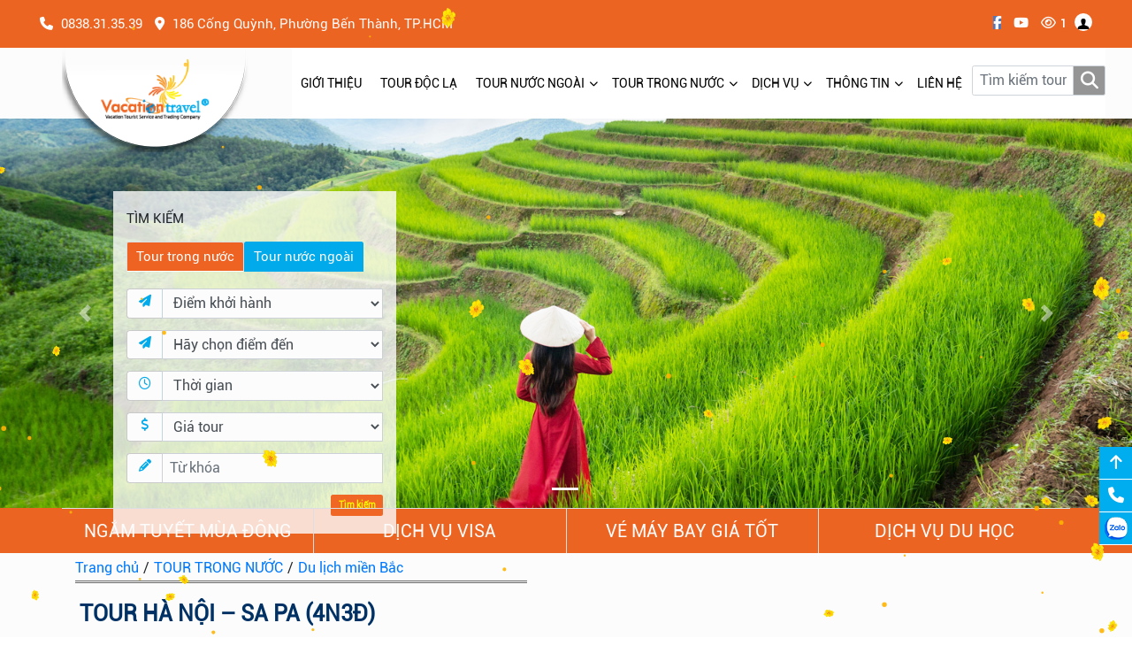

--- FILE ---
content_type: text/html; charset=UTF-8
request_url: http://www.vacationtravel.com.vn/chuong-trinh-tour/tour-ha-noi-sa-pa4n3d
body_size: 20657
content:
<!doctype html>
<html lang="en">
<head>
   <meta name="viewport" content="width=device-width, initial-scale=1, shrink-to-fit=no">
<meta http-equiv="Content-Type" content="text/html; charset=UTF-8">
<meta property="og:locale" content="vi_VN">
<meta name="format-detection" content="telephone=no">
<link rel="shortcut icon" href="http://www.vacationtravel.com.vn/logo.ico"/>
<meta property="og:url" content="http://www.vacationtravel.com.vn/chuong-trinh-tour/tour-ha-noi-sa-pa4n3d">
<meta name="facebook-domain-verification" content="eak8fo9jnk38z8fxrmxti48fsevqhk" />
   <meta name="description" content="">
   <meta name="keywords" content="ha  noi, tour  hà nội, sapa, hội  an, tour  du  lịch  hội  an, hội  an hà nội">
   <meta property="og:type" content="website">
   <meta property="og:title" content="TOUR HÀ NỘI – SA PA (4N3Đ)">
   <meta property="og:image" content="http://www.vacationtravel.com.vn/images/tour/tourimg/tourhanoi1.jpg">
   <meta property="og:description" content="">  
   <title>TOUR HÀ NỘI – SA PA (4N3Đ)</title>
	    <link href="http://www.vacationtravel.com.vn/css/bootstrap.min.css" rel="stylesheet" type="text/css">
	<link href="http://www.vacationtravel.com.vn/css/mega_menu.min.css" rel="stylesheet" type="text/css">
	<link href="http://www.vacationtravel.com.vn/css/owl.carousel.min.css" rel="stylesheet" type="text/css">
	<link href="http://www.vacationtravel.com.vn/css/owl.theme.default.min.css" rel="stylesheet" type="text/css">
	<link href="http://www.vacationtravel.com.vn/css/flexslider.css" rel="stylesheet" type="text/css" media="screen" />
	<link href="http://www.vacationtravel.com.vn/css/style.css" rel="stylesheet" type="text/css">
	<link href="http://www.vacationtravel.com.vn/css/style_ex.css" rel="stylesheet" type="text/css">
	<link href="http://www.vacationtravel.com.vn/css/table_responsive.css" rel="stylesheet" type="text/css">
	<link href="http://www.vacationtravel.com.vn/css/grid.css" rel="stylesheet" type="text/css">
	<link href="http://www.vacationtravel.com.vn/css/s_banner.css" rel="stylesheet" type="text/css">
<!-- page style -->
	<link rel="stylesheet" href="http://www.vacationtravel.com.vn/css/ekko-lightbox.css">

<!-- Google Tag Manager -->
<script>(function(w,d,s,l,i){w[l]=w[l]||[];w[l].push({'gtm.start':
new Date().getTime(),event:'gtm.js'});var f=d.getElementsByTagName(s)[0],
j=d.createElement(s),dl=l!='dataLayer'?'&l='+l:'';j.async=true;j.src=
'https://www.googletagmanager.com/gtm.js?id='+i+dl;f.parentNode.insertBefore(j,f);
})(window,document,'script','dataLayer','GTM-5Q3JNK9');</script>
<!-- End Google Tag Manager -->

<!-- Facebook Pixel Code -->
<script>
function(f,b,e,v,n,t,s)
{
	if(f.fbq)return;n=f.fbq=function(){n.callMethod?n.callMethod.apply(n,arguments):n.queue.push(arguments)};
	if(!f._fbq)f._fbq=n;n.push=n;n.loaded=!0;n.version='2.0';
	n.queue=[];t=b.createElement(e);t.async=!0;
	t.src=v;s=b.getElementsByTagName(e)[0];
	s.parentNode.insertBefore(t,s)}(window, document,'script', 'https://connect.facebook.net/en_US/fbevents.js');
	fbq('init', '621420355843115');
	fbq('track', 'PageView');
</script>
<noscript> <img height="1" width="1" style="display:none" src="https://www.facebook.com/tr?id=621420355843115&ev=PageView&noscript=1" /> </noscript>
<!-- End Facebook Pixel Code -->
</head>
	
<body>
<!-- Google Tag Manager (noscript) -->
<noscript><iframe src="https://www.googletagmanager.com/ns.html?id=GTM-5Q3JNK9"
height="0" width="0" style="display:none;visibility:hidden"></iframe></noscript>
<!-- End Google Tag Manager (noscript) -->
<div class="fullwidth">
<canvas id="canvas-snowflake" style="z-index: 5; display: block; position: fixed; bottom: 0; pointer-events: none; background-color: rgba(0,0,0,.01);"></canvas>
	<img src="http://www.vacationtravel.com.vn/images/mai.png" class="snowflake hide">
        <script>
            function fallingSnow() {
                function a() {
                    if (!document.getElementById("canvas-snowflake")) return void clearInterval(c);
                    e.clearRect(0, 0, d.width, d.height), e.fillStyle = "rgba(255, 180, 0, 0.9)", e.beginPath();
                    for (var a = 0; i > a; a++) {
                        var g = k[a];
                        if (g.s < o) {
                            var h = Math.max(g.d / i, n / m);
                            e.translate(g.x, g.y), e.rotate(-g.a), e.drawImage(f[0], -m / 2 * h, -m / 2 * h, m * h, m * h), e.rotate(g.a), e.translate(-g.x, -g.y)
                        } else e.moveTo(g.x, g.y), e.arc(g.x, g.y, g.r, 0, 2 * Math.PI, !0)
                    }
                    e.fill(), b()
                }

                function b() {
                    q += .01;
                    for (var a = 0; i > a; a++) {
                        var b = k[a];
                        if (b.y += Math.cos(q + b.d) + 1 + b.r / 2, b.x += 2 * Math.sin(q), b.s < o) {
                            var c = Math.max(b.d / i, n / m);
                            b.a += l / c * Math.sin(q)
                        }(b.x > d.width + 5 || b.x < -5 || b.y > d.height) && (a % 3 > 0 ? k[a] = {
                            x: Math.random() * d.width,
                            y: -10,
                            r: b.r,
                            d: b.d,
                            a: b.a,
                            s: b.s
                        } : Math.sin(q) > 0 ? k[a] = {
                            x: -5,
                            y: Math.random() * d.height,
                            r: b.r,
                            d: b.d,
                            a: b.a,
                            s: b.s
                        } : k[a] = {
                            x: d.width + 5,
                            y: Math.random() * d.height,
                            r: b.r,
                            d: b.d,
                            a: b.a,
                            s: b.s
                        })
                    }
                }
                var c, d = document.getElementById("canvas-snowflake"),
                    e = d.getContext("2d"),
                    f = document.getElementsByClassName("snowflake"),
                    g = window.innerWidth,
                    h = window.innerHeight;
                d.width = g, d.height = h;
                for (var i = 60, j = 0, k = [], l = .05, m = 34, n = 15, o = 25, p = 0; i > p; p++) k.push({
                    x: Math.random() * d.width,
                    y: Math.random() * d.height,
                    r: 2 * Math.random() + 1,
                    d: Math.random() * i,
                    a: Math.random() * Math.PI,
                    s: j++
                });
                var q = 0;
                c = setInterval(a, 33)
            }
            
            
        </script>
<script>fallingSnow();</script> 
<div class="tophead">
	<div class="container-fluid">
		<div class="row">
			<div class="col-4 col-md-6">
								<span class="iconaddress d-sm-inline-block">
				<a href="tel:0838313539" target="_blank"><i class="fa fa-phone"></i></a></span>
				<span class="d-none d-sm-inline-block pr-3">0838.31.35.39</a></span>
												<span class="iconaddress d-sm-inline-block">
				<a href="https://goo.gl/maps/vdmKBFwiuBV68G8F7" target="_blank"><i class="fa fa-map-marker"></i></a></span>
				<span class="d-none d-sm-inline-block">186 Cống Quỳnh, Phường Bến Thành, TP.HCM</span>
							</div>
			<div class="col-8 col-md-6">
				<div class="submenu">
				  	  
				  <a href="https://www.facebook.com/vacationtravelsgn/" target="_blank" title="Facebook"><i class="fa fa-facebook" aria-hidden="true"></i></a>
				  				  				  <a href="https://www.youtube.com/channel/UCePwqjmjgMIRhWEehHST7qg" target="_blank" title="Youtube"><i class="fa fa-youtube" aria-hidden="true"></i></a>
				  				  				  				  				  <a href="http://www.vacationtravel.com.vn/chuong-trinh-tour-da-xem" title="Tour đã xem"><i class="fa fa-eye"></i><span title="Tour đã xem" class="cartnum">1</span></a>
				  
																<form>
						<a target="_blank" href="http://www.vacationtravel.com.vn/daily"><span class="avata"><img src="http://www.vacationtravel.com.vn/images/user1.png" alt="Đại lý"></span></a>	
						</form>
															   
				</div>
			</div>
		</div>
	</div>
</div>
<div class="bottomhead">
	<div class="container-fluid">
		<div class="row">
			<div class="menu">
				<nav id="menu-1" class="mega-menu">
					<section class="menu-list-items">
					<ul class="menu-logo"><a href="http://www.vacationtravel.com.vn" class="logo"><img src="http://www.vacationtravel.com.vn/images/logo.png" alt="Vacation Travel"></a>
						<li></li>
					</ul>
					<ul class="menu-links" style="display: none; max-height: 400px; overflow: auto;">
						<li><a href="http://www.vacationtravel.com.vn/gioi-thieu"><span class="title"> Giới thiệu</span></a></li>
												<li><a href="http://www.vacationtravel.com.vn/du-lich/dong-tour-doc-la"><span class="title">Tour độc lạ</span></a></li>						
																		<li class="hoverTrigger">
							<a href="http://www.vacationtravel.com.vn/du-lich/du-lich-nuoc-ngoai"><span class="title">TOUR NƯỚC NGOÀI</span>
							<div class="mobileTriggerButton"></div></a>
							<div class="drop-down grid-col-3 grid-demo offset-2-vertical effect-fade" style="transition: all 400ms ease;">
							<div class="grid-row">
								<a href="http://www.vacationtravel.com.vn/lich-khoi-hanh/du-lich-nuoc-ngoai"><i class="fa fa-angle-right"></i>Lịch khởi hành</a>
																<a href="http://www.vacationtravel.com.vn/du-lich/du-lich-nhat-ban"><i class="fa fa-angle-right"></i>Du lịch Nhật Bản</a>
																<a href="http://www.vacationtravel.com.vn/du-lich/du-lich-han-quoc"><i class="fa fa-angle-right"></i>Du lịch Hàn Quốc</a>
																<a href="http://www.vacationtravel.com.vn/du-lich/du-lich-my"><i class="fa fa-angle-right"></i>Du lịch Mỹ</a>
																<a href="http://www.vacationtravel.com.vn/du-lich/du-lich-dai-loan"><i class="fa fa-angle-right"></i>Du lịch Đài Loan</a>
																<a href="http://www.vacationtravel.com.vn/du-lich/du-lich-thai-lan"><i class="fa fa-angle-right"></i>Du lịch Thái Lan</a>
																<a href="http://www.vacationtravel.com.vn/du-lich/du-lich-trung-quoc"><i class="fa fa-angle-right"></i>Du lịch Trung Quốc</a>
																<a href="http://www.vacationtravel.com.vn/du-lich/du-lich-hong-kong"><i class="fa fa-angle-right"></i>Du lịch Hồng Kông</a>
																<a href="http://www.vacationtravel.com.vn/du-lich/du-lich-an-do"><i class="fa fa-angle-right"></i>Du lịch Ấn Độ</a>
																<a href="http://www.vacationtravel.com.vn/du-lich/du-lich-singapore-malaysia"><i class="fa fa-angle-right"></i>Du lịch Singapore - Malaysia</a>
																<a href="http://www.vacationtravel.com.vn/du-lich/du-lich-dubai"><i class="fa fa-angle-right"></i>Du lịch Dubai</a>
																<a href="http://www.vacationtravel.com.vn/du-lich/du-lich-bali"><i class="fa fa-angle-right"></i>Du lịch Bali</a>
																<a href="http://www.vacationtravel.com.vn/du-lich/du-lich-campuchia-lao"><i class="fa fa-angle-right"></i>Du lịch Campuchia - Lào</a>
																<a href="http://www.vacationtravel.com.vn/du-lich/du-lich-uc"><i class="fa fa-angle-right"></i>Du lịch Úc</a>
																<a href="http://www.vacationtravel.com.vn/du-lich/du-lich-chau-au"><i class="fa fa-angle-right"></i>Du lịch Châu Âu</a>
																<a href="http://www.vacationtravel.com.vn/du-lich/du-lich-canada"><i class="fa fa-angle-right"></i>Du lịch Canada</a>
																<a href="http://www.vacationtravel.com.vn/du-lich/du-lich-anh"><i class="fa fa-angle-right"></i>Du lịch Anh</a>
																<a href="http://www.vacationtravel.com.vn/du-lich/du-lich-srilanka"><i class="fa fa-angle-right"></i>Du lịch Srilanka</a>
																<a href="http://www.vacationtravel.com.vn/du-lich/du-lich-bhutan"><i class="fa fa-angle-right"></i>Du lịch BHUTAN</a>
																<a href="http://www.vacationtravel.com.vn/du-lich/du-lich-ai-cap"><i class="fa fa-angle-right"></i>Du lịch Ai Cập</a>
																<a href="http://www.vacationtravel.com.vn/du-lich/du-lich-nam-phi"><i class="fa fa-angle-right"></i>Du lịch Nam Phi</a>
																<a href="http://www.vacationtravel.com.vn/du-lich/du-lich-pakistan"><i class="fa fa-angle-right"></i>Du lịch PAKISTAN</a>
																<a href="http://www.vacationtravel.com.vn/du-lich/tour-doc-la"><i class="fa fa-angle-right"></i>DU LỊCH ĐỘC LẠ</a>
																<a href="http://www.vacationtravel.com.vn/du-lich/du-lich-tho-nhi-ky"><i class="fa fa-angle-right"></i>Du lịch Thổ Nhĩ Kỳ</a>
																
							</div>
							</div>
						</li>
												<li class="hoverTrigger">
							<a href="http://www.vacationtravel.com.vn/du-lich/du-lich-trong-nuoc"><span class="title">TOUR TRONG NƯỚC</span>
							<div class="mobileTriggerButton"></div></a>
							<div class="drop-down grid-col-3 grid-demo offset-2-vertical effect-fade" style="transition: all 400ms ease;">
							<div class="grid-row">
								<a href="http://www.vacationtravel.com.vn/lich-khoi-hanh/du-lich-trong-nuoc"><i class="fa fa-angle-right"></i>Lịch khởi hành</a>
																<a href="http://www.vacationtravel.com.vn/du-lich/du-lich-mien-bac"><i class="fa fa-angle-right"></i>Du lịch miền Bắc</a>
																<a href="http://www.vacationtravel.com.vn/du-lich/du-lich-mien-trung"><i class="fa fa-angle-right"></i>Du lịch miền Trung</a>
																<a href="http://www.vacationtravel.com.vn/du-lich/du-lich-mien-nam"><i class="fa fa-angle-right"></i>Du lịch miền Nam</a>
																
							</div>
							</div>
						</li>
												<li class="hoverTrigger"><a href="http://www.vacationtravel.com.vn/dich-vu-khac"><span class="title">Dịch vụ</span>
						<div class="mobileTriggerButton"></div></a>
						<div class="drop-down grid-col-3 grid-demo offset-2-vertical effect-fade" style="transition: all 400ms ease;">
						   <div class="grid-row">
						   								<a  href="https://vacationtravel.com.vn/du-lich/dong-tour-le-tet"><i class="fa fa-angle-right"></i>NGẮM TUYẾT MÙA ĐÔNG</a>
															<a  href="https://vacationtravel.com.vn/dich-vu-visa"><i class="fa fa-angle-right"></i>Dịch vụ Visa</a>
															<a  href="http://www.vacationtravel.com.vn/dich-vu/dich-vu-ve-may-bay-gia-tot"><i class="fa fa-angle-right"></i>Vé Máy Bay giá tốt</a>
															<a  href="http://www.vacationtravel.com.vn/dich-vu/khach-san"><i class="fa fa-angle-right"></i>Dịch vụ Thuê Xe</a>
															<a  href="http://www.vacationtravel.com.vn/dich-vu/bao-hiem-du-lich"><i class="fa fa-angle-right"></i>Bảo hiểm du lịch</a>
															<a  href="http://www.vacationtravel.com.vn/dich-vu/sim-4g5g-du-lich"><i class="fa fa-angle-right"></i>Sim 4G/5G du lịch</a>
															<a  href="http://www.vacationtravel.com.vn/dich-vu/dich-vu-khach-san-gia-tot"><i class="fa fa-angle-right"></i>Dịch vụ Khách Sạn giá tốt</a>
															<a target="_blank" href="https://khaianh.edu.vn/"><i class="fa fa-angle-right"></i>Dịch vụ du học</a>
								   
						   </div>
						</div>
						</li>						
						<li class="hoverTrigger"><a href="http://www.vacationtravel.com.vn/tin-tuc"><span class="title"> Thông tin</span>
						<div class="mobileTriggerButton"></div></a>
						<div class="drop-down grid-col-3 grid-demo offset-3-vertical effect-fade" style="transition: all 400ms ease;">
						   <div class="grid-row">
																	<a href="http://www.vacationtravel.com.vn/tin-tuc/vong-quanh-the-gioi"><i class="fa fa-angle-right"></i>Vòng quanh thế giới</a>
																	<a href="http://www.vacationtravel.com.vn/tin-tuc/kham-pha-viet-nam"><i class="fa fa-angle-right"></i>Khám phá Việt Nam</a>
																	<a href="http://www.vacationtravel.com.vn/tin-tuc/van-hoa-giai-tri"><i class="fa fa-angle-right"></i>Văn hóa -  Ẩm thực</a>
																	<a href="http://www.vacationtravel.com.vn/tin-tuc/thong-tin-ve-visa"><i class="fa fa-angle-right"></i>Thông tin về VISA</a>
																	<a href="http://www.vacationtravel.com.vn/tin-tuc/gioi-thieu-sim-4g-wifi-quoc-te"><i class="fa fa-angle-right"></i>Giới Thiệu Sim 4G + Wifi Quốc Tế</a>
																	<a href="http://www.vacationtravel.com.vn/tin-tuc/tuyen-dung-nhan-su"><i class="fa fa-angle-right"></i>Tuyển dụng nhân sự</a>
																	<a href="http://www.vacationtravel.com.vn/tin-tuc/tin-khuyen-mai"><i class="fa fa-angle-right"></i>Tin Tức Vacation Travel</a>
																	<a href="http://www.vacationtravel.com.vn/tin-tuc/cam-nang-du-lich"><i class="fa fa-angle-right"></i>Cẩm nang du lịch</a>
														   </div>
						</div>
						</li>
						<li><a href="http://www.vacationtravel.com.vn/lien-he"><span class="title"> Liên hệ</span></a></li>
						<li>
							<form name="FormSearch" action="http://www.vacationtravel.com.vn/tim-kiem" method="post">
							<input type="hidden" name="_token" value="Appkn9HsmBjTJoQnUTDd9oexMJjCsisHck4ozmgf">							<div class="input-group search">
							  	<input required type="text" class="form-control" id="strKeyword" name="strKeyword" value="" placeholder="Tìm kiếm tour" aria-describedby="basic-addon2">
							  	<div class="input-group-append">
							    	<button type="submit" class="input-group-text" id="inputGroup-sizing-lg"><i class="fa fa-search" aria-hidden="true"></i></button>
							  	</div>
								</div>	
							</form>								
						</li>
					</ul>
					</section>
				</nav>
			</div>
		</div>
	</div>
</div><section>
	<div id="carouselExampleIndicators" class="carousel slide" data-ride="carousel" data-interval="10000">
  <ol class="carousel-indicators">
      <li data-target="#carouselExampleIndicators" data-slide-to="0" class="active"></li>
    </ol>
  <div class="carousel-inner">
        <div class="carousel-item active">
      <a  ><img class="d-block w-100" src="http://www.vacationtravel.com.vn/images/banner/vietnam.jpg" alt="du-lich-trong-nuoc"></a>
    </div>
	  </div>
  <a class="carousel-control-prev" href="#carouselExampleIndicators" role="button" data-slide="prev">
    <span class="carousel-control-prev-icon" aria-hidden="true"></span>
    <span class="sr-only">Previous</span>
  </a>
  <a class="carousel-control-next" href="#carouselExampleIndicators" role="button" data-slide="next">
    <span class="carousel-control-next-icon" aria-hidden="true"></span>
    <span class="sr-only">Next</span>
  </a>
</div>
</section>
<div class="col-xs-12 col-sm-4 col-md-3 col-lg-3 search-main d-none d-sm-inline-block">
<div class="title-search">TÌM KIẾM</div>
 <div role="tabpanel">
  <!-- Nav tabs -->
  <ul class="nav nav-tabs" role="tablist">
    <li class="nav-item"><a href="#home" aria-controls="home" role="tab" data-toggle="tab" class="nav-link active">Tour trong nước</a></li>
    <li class="nav-item"><a href="#profile" aria-controls="profile" role="tab" data-toggle="tab" class="nav-link">Tour nước ngoài</a></li>
  </ul>
  <!-- Tab panes -->
  <div class="tab-content">
    <div role="tabpanel" class="tab-pane active" id="home">
      <form name="FormSearchTN" action="http://www.vacationtravel.com.vn/tim-kiem" method="post">
		<input type="hidden" name="_token" value="Appkn9HsmBjTJoQnUTDd9oexMJjCsisHck4ozmgf">		<input type="hidden" name="typeid" value="2">
	    <div class="input-group">
          <span class="input-group-addon flat"><i class="fa fa-send"></i></span>
          <select class="form-control flat" id="departureND" name="departure_id" aria-describedby="basic-addon1">
            <option value="0">Điểm khởi hành</option>
							<option value="1">Hà Nội</option>
							<option value="2">Hồ Chí Minh</option>
							<option value="3">Đà Nẵng</option>
			          </select>
        </div>
        <div class="input-group">
          <span class="input-group-addon flat"><i class="fa fa-send"></i></span>
		    <select id="destinationND" onload="return checkSearchM('destinationND');" class="form-control flat" name="destination_id" aria-label="Điểm đến" tabindex="-1" aria-hidden="true">											  
			<option value="0">Hãy chọn điểm đến</option>
							<option value="1">MOANA</option>	
							<option value="14">TUYÊN QUANG</option>	
							<option value="81">LAI CHÂU</option>	
							<option value="82">ĐIỆN BIÊN</option>	
							<option value="83">MỘC CHÂU</option>	
							<option value="84">MAI CHÂU</option>	
							<option value="228">HÀ NỘI</option>	
							<option value="229">NINH BÌNH</option>	
							<option value="230">HẠ LONG</option>	
							<option value="231">YÊN TỬ</option>	
							<option value="232">SA PA</option>	
							<option value="233">HÀ GIANG</option>	
							<option value="234">ĐỒNG VĂN</option>	
							<option value="235">CAO BẰNG</option>	
							<option value="236">THÁC BẢN GIỐC</option>	
							<option value="237">HỒ BA BỂ</option>	
							<option value="238">LAI CHÂU</option>	
							<option value="239">ĐIỆN BIÊN</option>	
							<option value="240">MỘC CHÂU</option>	
							<option value="241">MAI CHÂU</option>	
							<option value="92">NGŨ HÀNH SƠN</option>	
							<option value="246">ĐỘNG PHONG NHA</option>	
							<option value="250">THẦN TÀI</option>	
							<option value="251">CÙ LAO CHÀM/RỪNG DỪA</option>	
							<option value="252">NGŨ HÀNH SƠN</option>	
							<option value="89">CÔN ĐẢO</option>	
							<option value="253">Phan Thiết</option>	
							<option value="254">PHAN THIẾT</option>	
				
			</select>
        </div>
        <div class="input-group">
          <span class="input-group-addon flat"><i class="fa fa-clock-o"></i></span>
          <select class="form-control flat" id="durationND" name="duration" aria-describedby="basic-addon1">
            <option value="0">Thời gian</option>
            				<option value="1">1 ngày</option>
							<option value="2">2 ngày 1 đêm</option>
							<option value="3">2 ngày 2 đêm</option>
							<option value="4">3 ngày 2 đêm</option>
							<option value="5">3 ngày 3 đêm</option>
							<option value="6">4 ngày 3 đêm</option>
							<option value="7">4 ngày 4 đêm</option>
							<option value="8">5 ngày 4 đêm</option>
							<option value="9">5 ngày 5 đêm</option>
							<option value="10">6 ngày 5 đêm</option>
							<option value="11">6 ngày 6 đêm</option>
							<option value="12">7 ngày 6 đêm</option>
							<option value="13">7 ngày 7 đêm</option>
							<option value="14">8 ngày 7 đêm</option>
							<option value="15">8 ngày 8 đêm</option>
							<option value="16">9 ngày 8 đêm</option>
							<option value="17">9 ngày 9 đêm</option>
							<option value="27">10 ngày 8 đêm</option>
			          </select>
        </div>
        <div class="input-group">
          <span class="input-group-addon flat"><i class="fa fa-usd"></i></span>
          <select class="form-control flat" id="priceND" name="price" aria-describedby="basic-addon1">
            <option value="0">Giá tour</option>
            				<option value="10">Trên 10.000.000đ</option>
							<option value="9">9.000.000đ - 10.000.000đ</option>
							<option value="8">8.000.000đ - 9.000.000đ</option>
							<option value="7">7.000.000đ - 8.000.000đ</option>
							<option value="6">6.000.000đ - 7.000.000đ</option>
							<option value="5">5.000.000đ - 6.000.000đ</option>
							<option value="4">4.000.000đ - 5.000.000đ</option>
							<option value="3">3.000.000đ - 4.000.000đ</option>
							<option value="2">2.000.000đ - 3.000.000đ</option>
							<option value="1">0 - 2.000.000đ</option>
			          </select>
        </div>
        <div class="input-group">
          <span class="input-group-addon flat"><i class="fa fa-pencil"></i></span>
          <input type="text" class="form-control flat" id="strKeywordTN" name="strKeyword" value="" placeholder="Từ khóa">
        </div>
        <div class="text-right">
          <button type="submit" class="btn btn-xs btnbook">Tìm kiếm</button>
        </div>
      </form>
    </div>
    <div role="tabpanel" class="tab-pane" id="profile">
        <form name="FormSearchNN" action="http://www.vacationtravel.com.vn/tim-kiem" method="post">
		<input type="hidden" name="_token" value="Appkn9HsmBjTJoQnUTDd9oexMJjCsisHck4ozmgf">		<input type="hidden" name="typeid" value="1">
        <div class="input-group">
          <span class="input-group-addon flat"><i class="fa fa-send"></i></span>
          <select class="form-control flat" id="departureNN" name="departure_id" aria-describedby="basic-addon1">
            <option value="0">Điểm khởi hành</option>
            				<option value="1">Hà Nội</option>
							<option value="2">Hồ Chí Minh</option>
							<option value="3">Đà Nẵng</option>
			          </select>
        </div>
        <div class="input-group">
          <span class="input-group-addon flat"><i class="fa fa-send"></i></span>
           <select id="destinationNN" onload="return checkSearchM('destinationNN');" class="form-control flat" name="destination_id" aria-hidden="true">
			<option value="0">Hãy chọn điểm đến</option>
							<option value="166">EVERLAND</option>	
							<option value="167">BUSAN</option>	
							<option value="168">DAEGU</option>	
							<option value="393">ELYSIAN</option>	
							<option value="318">SHIMANE</option>	
							<option value="319">IZUMO</option>	
							<option value="320">MATSUE</option>	
							<option value="321">HIROSHIMA</option>	
							<option value="322">KURASHIKI</option>	
							<option value="323">TAMATSUKURI</option>	
							<option value="41">NAM ĐẦU</option>	
							<option value="109">ĐÀI NAM</option>	
							<option value="182">KINTAMANI</option>	
							<option value="183">TANAH LOT</option>	
							<option value="184">HANDARA</option>	
							<option value="185">ULUN DANU</option>	
							<option value="65">CITY TOUR</option>	
							<option value="192">TỬ CẤM THÀNH</option>	
							<option value="193">THIÊN AN MÔN</option>	
							<option value="194">VẠN LÝ TRƯỜNG THÀNH</option>	
							<option value="195">TÂY AN</option>	
							<option value="196">TRỊNH CHÂU</option>	
							<option value="197">KHAI  PHONG</option>	
							<option value="198">LẠC DƯƠNG</option>	
							<option value="200">HONGKONG</option>	
							<option value="202">QUẢNG CHÂU</option>	
							<option value="264">NAM KINH</option>	
							<option value="265">THẨM QUYẾN</option>	
							<option value="267">VŨ HÁN</option>	
							<option value="268">GIANG TÂY</option>	
							<option value="269">VỌNG TIÊN CỐC</option>	
							<option value="284">BẮC KINH</option>	
							<option value="285">HÀNG CHÂU</option>	
							<option value="286">Ô TRẤN</option>	
							<option value="287">THƯỢNG HẢI</option>	
							<option value="289">TÂN ĐÔ KIỀU</option>	
							<option value="290">ĐẠO THÀNH</option>	
							<option value="291">Á ĐINH</option>	
							<option value="292">KHANG ĐỊNH</option>	
							<option value="294">HỒNG NHAI ĐỘNG</option>	
							<option value="295">CỐ CUNG</option>	
							<option value="296">NGHI XƯƠNG</option>	
							<option value="297">TRƯƠNG GIA GIỚI</option>	
							<option value="298">PHƯỢNG HOÀNG CỔ TRẤN</option>	
							<option value="301">PHÙ DUNG TRẤN</option>	
							<option value="302">NÚI TUYẾT NGỌC LONG</option>	
							<option value="305">NGA MI</option>	
							<option value="307">PHÙ DUNG TRẤN</option>	
							<option value="324">ĐẢO HẢI NAM</option>	
							<option value="325">TAM</option>	
							<option value="326">TÂY TẠNG HUYỀN BÍ</option>	
							<option value="371">CÔN MINH</option>	
							<option value="373">VÔ TÍCH</option>	
							<option value="374">BẮC KINH</option>	
							<option value="375">CÁP NHĨ TÂN</option>	
							<option value="376">MẪU ĐƠN GIANG</option>	
							<option value="377">LỄ HỘI BĂNG BĂNG</option>	
							<option value="378">VŨ LONG</option>	
							<option value="379">TÂN CƯƠNG</option>	
							<option value="380">CAM TÚC</option>	
							<option value="381">ĐÔN HOÀNG</option>	
							<option value="382">TÔ CHÂU</option>	
							<option value="383">TUY PHÂN HÀ</option>	
							<option value="384">VLADIVOSTOK</option>	
							<option value="385">MẪU ĐƠN GIANG </option>	
							<option value="386">TRƯỜNG XUÂN</option>	
							<option value="387">TAM Á</option>	
							<option value="388">QUÝ DƯƠNG</option>	
							<option value="389">CỔ TRẤN THANH NHAM</option>	
							<option value="390">THIÊN HỘ MIÊU TRẠI</option>	
							<option value="391">TÂY GIANG</option>	
							<option value="392">TRẤN VIÊN CỔ THÀNH</option>	
							<option value="394">TRÙNG KHÁNH</option>	
							<option value="395">NÚI TỨ CÔ NƯƠNG</option>	
							<option value="396">LỆ GIANG</option>	
							<option value="397">SHANGRILA</option>	
							<option value="133">VARANASI</option>	
							<option value="134">GOURAKHPUR</option>	
							<option value="135">LUMBINI</option>	
							<option value="136">KUSHINAGA</option>	
							<option value="24">PHUKET</option>	
							<option value="25">ĐẢO PHI PHI</option>	
							<option value="104">AYUTTHAYA </option>	
							<option value="259">BANGKOK</option>	
							<option value="260">PATTAYA</option>	
							<option value="17">UAE</option>	
							<option value="327">DUBAI</option>	
							<option value="328">ABU DHABI</option>	
							<option value="161">SIEMREAP</option>	
							<option value="212">VANGVIENG</option>	
							<option value="112">SENTOSA</option>	
							<option value="214">MALAYSIA</option>	
							<option value="329">LOS ANGELES</option>	
							<option value="330">LAS VEGAS</option>	
							<option value="331">SAN DIEGO</option>	
							<option value="332">MEXICO</option>	
							<option value="333">NEW YORK</option>	
							<option value="334">PHILADELPHIA</option>	
							<option value="335">WASHINGTON D.C</option>	
							<option value="336">THÁC NIAGARA</option>	
							<option value="48">VANCOUVER</option>	
							<option value="348">VANCOUVER</option>	
							<option value="349">WHISTLER</option>	
							<option value="350">TORONTO</option>	
							<option value="351">OTTAWA</option>	
							<option value="352">MONTREAL</option>	
							<option value="353">VANCOUVER</option>	
							<option value="354">MONTREAL</option>	
							<option value="355">OTTAWA</option>	
							<option value="222">MELBOURNE</option>	
							<option value="364">SYDNEY</option>	
							<option value="365">MELBOURNE</option>	
							<option value="266">Thuỵ Sĩ</option>	
							<option value="337">ĐỨC</option>	
							<option value="338">HÀ LAN</option>	
							<option value="339">BỈ</option>	
							<option value="340">PHÁP</option>	
							<option value="341">THỤY SĨ</option>	
							<option value="342">Ý</option>	
							<option value="343">VATICAN</option>	
							<option value="344">LUXEMBOURG</option>	
							<option value="345">SÉC</option>	
							<option value="346">ÁO</option>	
							<option value="347">THỤY SĨ</option>	
							<option value="131">ANH</option>	
							<option value="132">SCOTLAND</option>	
							<option value="356">LONDON</option>	
							<option value="357">OXFORD</option>	
							<option value="358">BIRMINGHAM</option>	
							<option value="359">YORK</option>	
							<option value="360">EDINBURGH</option>	
							<option value="361">MANCHESTER</option>	
							<option value="362">LAVENDER</option>	
							<option value="363">SCOTLAND</option>	
							<option value="157">ANURADHAPURA</option>	
							<option value="223">PARO</option>	
							<option value="224">THIMPHU</option>	
							<option value="225">THUNG LŨNG PUNAKHA</option>	
							<option value="226">THUNG LŨNG PARO</option>	
							<option value="227">PANAKHA</option>	
							<option value="366">CAIRO</option>	
							<option value="367">BAHARIYA</option>	
							<option value="368">ASWAN</option>	
							<option value="369">LUXOR</option>	
							<option value="370">BIỂN ĐỎ</option>	
							<option value="270">JOHANNESBURG</option>	
							<option value="271">PRETORIA</option>	
							<option value="272">SAFARI GAME LODGE</option>	
							<option value="273">CAPE TOWN</option>	
							<option value="274">STELLENBOSCH</option>	
							<option value="275">VỊNH NÚI BÀ</option>	
							<option value="276">ISTANBUL</option>	
							<option value="277">CANAKKALE</option>	
							<option value="278">TROY</option>	
							<option value="279">KUSADASI</option>	
							<option value="280">PAMUKKALE</option>	
							<option value="281">KONYA</option>	
							<option value="282">CAPPADOCIA</option>	
							<option value="283">ANKARA</option>	
				
			</select>
        </div>
        <div class="input-group">
          <span class="input-group-addon flat"><i class="fa fa-clock-o"></i></span>
          <select class="form-control flat" id="durationNN" name="duration" aria-describedby="basic-addon1">
            <option value="0">Thời gian</option>
							<option value="2">2 ngày 1 đêm</option>
							<option value="3">2 ngày 2 đêm</option>
							<option value="4">3 ngày 2 đêm</option>
							<option value="5">3 ngày 3 đêm</option>
							<option value="6">4 ngày 3 đêm</option>
							<option value="7">4 ngày 4 đêm</option>
							<option value="8">5 ngày 4 đêm</option>
							<option value="9">5 ngày 5 đêm</option>
							<option value="10">6 ngày 5 đêm</option>
							<option value="11">6 ngày 6 đêm</option>
							<option value="12">7 ngày 6 đêm</option>
							<option value="13">7 ngày 7 đêm</option>
							<option value="14">8 ngày 7 đêm</option>
							<option value="15">8 ngày 8 đêm</option>
							<option value="16">9 ngày 8 đêm</option>
							<option value="17">9 ngày 9 đêm</option>
							<option value="27">10 ngày 8 đêm</option>
							<option value="18">10 ngày 9 đêm</option>
							<option value="19">10 ngày 10 đêm</option>
							<option value="28">11 ngày 8 đêm</option>
							<option value="20">11 ngày 10 đêm</option>
							<option value="21">11 ngày 11 đêm</option>
							<option value="22">12 ngày 11 đêm</option>
							<option value="23">12 ngày 12 đêm</option>
							<option value="24">13 ngày 12 đêm</option>
							<option value="25">14 ngày 13 đêm</option>
							<option value="26">15 ngày 14 đêm</option>
							<option value="29">16 ngày 15 đêm</option>
							<option value="30">17 ngày 16 đêm</option>
							<option value="31">18 ngày 17 đêm</option>
							<option value="32">19 ngày 18 đêm</option>
							<option value="33">20 ngày 19 đêm</option>
							<option value="34">21 ngày 20 đêm</option>
							<option value="35">22 ngày 21 đêm</option>
			          </select>
        </div>
        <div class="input-group">
          <span class="input-group-addon flat"><i class="fa fa-usd"></i></span>
          <select class="form-control flat" id="priceNN" name="price" aria-describedby="basic-addon1">
            <option value="0">Giá tour</option>
            				<option value="18">Trên 35.000.000đ</option>
							<option value="17">30.000.000đ - 35.000.000đ</option>
							<option value="16">25.000.000đ - 30.000.000đ</option>
							<option value="15">20.000.000đ - 25.000.000đ</option>
							<option value="14">15.000.000đ - 20.000.000đ</option>
							<option value="13">10.000.000đ - 15.000.000đ</option>
							<option value="12">5.000.000đ - 10.000.000đ</option>
							<option value="11">0 - 5.000.000đ</option>
			          </select>
        </div>
        <div class="input-group">
          <span class="input-group-addon flat"><i class="fa fa-pencil"></i></span>
          <input type="text" class="form-control flat" id="strKeywordNN" name="strKeyword" value="" placeholder="Từ khóa">
        </div>
        <div class="text-right">
          <button type="submit" class="btn btn-xs btnbook">Tìm kiếm</button>
        </div>
      </form>
    </div>
  </div>
</div>
<!--END: search-->     
</div><div class="tourservice">
	<div class="container">
		<div class="row">
										<div class="col-6 col-sm boxtourservice border-right border-top"><a  href="https://vacationtravel.com.vn/du-lich/dong-tour-le-tet">NGẮM TUYẾT MÙA ĐÔNG</a></div>
													<div class="col-6 col-sm boxtourservice border-right border-top"><a  href="https://vacationtravel.com.vn/dich-vu-visa">Dịch vụ Visa</a></div>
													<div class="col-6 col-sm boxtourservice border-right border-top"><a  href="http://www.vacationtravel.com.vn/dich-vu/dich-vu-ve-may-bay-gia-tot">Vé Máy Bay giá tốt</a></div>
												<div class="col-6 col-sm boxtourservice border-top"><a target="_blank" href="https://khaianh.edu.vn/">Dịch vụ du học</a></div>
								</div>
	</div>	
</div>

<div class="tourdetails">
	<div class="container">
		<div class="row">
			<div class="col-12 col-md-8">
				<nav class="breabcrumb"><a href="http://www.vacationtravel.com.vn">Trang chủ</a>/<a href="http://www.vacationtravel.com.vn/du-lich/du-lich-trong-nuoc">TOUR TRONG NƯỚC</a>/<a href="http://www.vacationtravel.com.vn/du-lich/du-lich-mien-bac">Du lịch miền Bắc</a></nav>
				<h1 class="title">TOUR HÀ NỘI – SA PA (4N3Đ)</h1>
			</div>
		</div>	
    	<div class="row">
	
    	<div class="col-12 tourdetail_warp">
			<div class="tourdetail_left">
				<div class="slidertour">
					<div id="slider" class="flexslider">
						<ul class="slides">
												<li><img src="http://www.vacationtravel.com.vn/images/tour/photo/chua-tran-quoc.jpg" alt="HÀ NỘI -SAPA"></li>
												<li><img src="http://www.vacationtravel.com.vn/images/tour/photo/ho-guom.jpg" alt="HÀ NỘI -SAPA"></li>
												<li><img src="http://www.vacationtravel.com.vn/images/tour/photo/ho-tay.jpg" alt="HÀ NỘI -SAPA"></li>
												<li><img src="http://www.vacationtravel.com.vn/images/tour/photo/sapa-1.jpg" alt="HÀ NỘI -SAPA"></li>
												<li><img src="http://www.vacationtravel.com.vn/images/tour/photo/chua-tran-quoc_1.jpg" alt="HÀ NỘI -SAPA"></li>
												</ul>
					</div>
					<div id="carousel" class="flexslider" style="margin-top:5px">
						<ul class="slides">
												<li><img src="http://www.vacationtravel.com.vn/images/tour/photo/chua-tran-quoc.jpg" alt="HÀ NỘI -SAPA"></li>
												<li><img src="http://www.vacationtravel.com.vn/images/tour/photo/ho-guom.jpg" alt="HÀ NỘI -SAPA"></li>
												<li><img src="http://www.vacationtravel.com.vn/images/tour/photo/ho-tay.jpg" alt="HÀ NỘI -SAPA"></li>
												<li><img src="http://www.vacationtravel.com.vn/images/tour/photo/sapa-1.jpg" alt="HÀ NỘI -SAPA"></li>
												<li><img src="http://www.vacationtravel.com.vn/images/tour/photo/chua-tran-quoc_1.jpg" alt="HÀ NỘI -SAPA"></li>
												</ul>
					</div>
				</div>
				<div class="tourdetail_highlight">
					<div class="tourdetail_highlight_item"><i class="fa fa-hourglass-end"></i> <span>4 ngày 3 đêm</span></div>	
					<div class="tourdetail_highlight_item"><i class="fa fa-plane"></i> <span>Phương tiện: Xe</span></div>	
					<div class="tourdetail_highlight_item"><i class="fa fa-barcode"></i> <span>Mã tour: VLT6</span></div>	
				</div>			
				<div class="titlespecial"><h2>Điểm nổi bật</h2></div>
				<div class="contentspecial p-3">
					<h2 style="text-align: center;"><span style="color:#0000ff;"><b>CHƯƠNG TRÌNH THAM QUAN DU LỊCH&nbsp;</b></span><span style="color:#0000ff;"><b>HÀ NỘI – SAPA</b></span></h2>

<h2 style="text-align: center;"><span style="color:#0000ff;"><b>THỜI GIAN: 4 NGÀY 3 ĐÊM</b></span></h2>

<h2 style="text-align: center;"><span style="color:#0000ff;"><b>KHỞI HÀNH: THỨ 7 HÀNG TUẦN</b></span></h2>

<p>Du lịch <b>miền Bắc Việt Nam</b> là điểm đến hấp dẫn với những dấu ấn riêng biệt. Miền Bắc là nơi hội tụ đầy đủ những tinh túy của đất trời với thiên nhiên hùng vĩ. Mẹ thiên nhiên ban tặng cho nơi đây những dãy núi cao và dài, những cành đồng đỏ nặng phù sa và bãi biển xinh đẹp, mộng mơ. Đến với vùng đất và con người nơi đây bạn sẽ được đắm mình trong không gian yên bình cùng những con người hiếu khách.&nbsp;</p>	
				</div>
				<div class="titlespecial"><h2>Lịch Trình Tour</h2></div>
				<div class="tour-schedule" id="lich-trinh-tour">
					<div class="tour-schedule__list">
						<div class="accordion" id="accordiontourschedule">
														<div class="card">
								<div class="card-header" id="heading327">
								<button class="dropdownlist" aria-expanded="true" aria-controls="tourschedule-327" data-toggle="collapse" data-target="#tourschedule-327">
									NGÀY 1:  ĐÓN SÂN BAY – HÀ NỘI CITY TOUR  Ăn: 02 BỮA
								</button>
								</div>
								<div id="tourschedule-327" class="collapse show" aria-labelledby="heading327" data-parent="#accordiontourschedule">
									<div class="card-body"><p><b>SÁNG</b>: Xe và HDV đón quý khách tại <b>sân bay Nội Bài</b>, về <b>Hà Nội</b> nhận phòng, ăn trưa.</p>

<p><b>CHIỀU</b>: Đoàn tham quan:</p>

<ul>
	<li><b>Hồ Tây</b> – Hồ lớn nhất Hà Nội.</li>
	<li><b>Chùa Trấn Quốc, ngắm Hồ Gươm, thăm đền Ngọc Sơn, cầu Thê Húc, chụp hình tại Nhà Thờ&nbsp;</b><b>Lớn, Nhà Hát Lớn thành phố</b>.</li>
	<li>Đặc biệt Quý khách được thưởng thức <b>bánh cốm Hàng Than</b>, <b>kem Tràng Tiền</b> – Nét văn hóa ẩm thực đặc trưng rất riêng của Hà Nội.</li>
	<li>Đoàn<b> </b>tiếp tục <b>khám phá Hà Nội 36 phố phường bằng xe điện</b> – nơi còn lưu giữ lại những dấu tích vừa linh thiêng, vừa cổ kính của kinh thành xưa cũng như chứng kiến biết bao thăng trầm lịch sử của Thăng Long – Hà Nội.</li>
</ul>

<p><b>TỐI</b>: Quý khách tự do dạo chơi, ngắm cảnh <b>Hà Thành</b> về đêm. Nghỉ đêm tại <b>Hà Nội.</b></p>
									</div>
								</div>
							</div>
														<div class="card">
								<div class="card-header" id="heading328">
								<button class="dropdownlist" aria-expanded="true" aria-controls="tourschedule-328" data-toggle="collapse" data-target="#tourschedule-328">
									NGÀY 2:  LĂNG BÁC – VĂN MIẾU – LÀO CAI – SAPA  Ăn: 03 BỮA
								</button>
								</div>
								<div id="tourschedule-328" class="collapse show" aria-labelledby="heading328" data-parent="#accordiontourschedule">
									<div class="card-body"><p><b>SÁNG:</b> Quý khách vào <b>Viếng Lăng Bác, thăm Phủ Chủ Tịch, nhà sàn, ao cá Bác Hồ, Chùa Một&nbsp;Cột, Văn Miếu- Quốc Tử Giám - </b>trường đại học đầu tiên của Việt Nam. Ăn trưa tại nhà hàng.</p>

<p><b>CHIỀU: </b>Xe đưa đoàn đến:</p>

<ul>
	<li><b>Khu Du Lịch Sapa</b> – nơi mà người Pháp xưa gọi là “kinh đô mùa hè của xứ Bắc Kỳ” theo tuyến&nbsp;đường cao tốc dài nhất Việt Nam 250km. Đến Lào Cai quý khách dừng chân chụp ảnh cột mốc trong ánh hoàng hôn của Thành phố vùng biên nơi con sông Hồng chảy vào đất Việt. Sau đó tiếp tục hành trình lên <b>Sapa </b>quý khách nhận phòng, ăn tối.</li>
</ul>

<p><b>TỐI: </b>Quý khách đi dạo chơi <b>Thành phố Sapa</b> về đêm, tự do thưởng thức: thắng cố, cơm lam, lợn cắp nách, khoai nướng, bắp nướng…<b>Đặc biệt mỗi quý khách được 01 vé foot massage<i>.</i> </b>Nghỉ đêm tại <b>Thành phố</b> <b>Sapa.</b></p>
									</div>
								</div>
							</div>
														<div class="card">
								<div class="card-header" id="heading329">
								<button class="dropdownlist" aria-expanded="true" aria-controls="tourschedule-329" data-toggle="collapse" data-target="#tourschedule-329">
									NGÀY 3:  SAPA – CÁT CÁT – FANSIPAN  Ăn: 03 BỮA
								</button>
								</div>
								<div id="tourschedule-329" class="collapse show" aria-labelledby="heading329" data-parent="#accordiontourschedule">
									<div class="card-body"><p><b>SÁNG: </b>Xe đưa quý khách đi tham quan:</p>

<ul>
	<li><b>Bản Cát Cát</b> - địa bàn cư trú của người H'Mông, ngắm cảnh hùng vĩ của núi rừng Tây Bắc, thăm&nbsp;quan Thác Thuỷ Điện do Pháp xây dựng. Đến nhà hàng ăn trưa.</li>
</ul>

<p><b>CHIỀU: </b>Xe đưa quý khách đi tham quan Quý khách chinh phục đỉnh <b>Fansipan</b> bằng hệ thống cáp treo lớn và hiện đại nhất thế giới hiện nay (1 cabin có thể ngồi từ 34-35 người) Tới đỉnh <b>Fansipan</b> quý khách thưởng thức cảm giác đứng trên mây, ngắm nhìn <b>thị trấn Sapa</b>, sau đó tiếp tục leo 639 bậc để tận mắt thấy cột mộc Fansipan độ cao 3.143m nơi được coi là <b>“nóc nhà Đông Dương” (chi phí cáp treo tự túc)</b>…Ăn tối tại nhà hàng.</p>

<p><b>TỐI: </b>Quý khách tiếp tục thưởng thức không khí mát mẻ và trong lành của <b>Sapa</b> về đêm với những hàng quà lưu niệm sặc sỡ nhiều màu sắc của người dân tộc H’Mông , Dao, Mường…và tìm kiếm cho bạn bè người thân những món quà ý nghĩa tại <b>Sapa</b>. Nghỉ đêm tại <b>Thành phố Sapa.</b>&nbsp;</p>
									</div>
								</div>
							</div>
														<div class="card">
								<div class="card-header" id="heading330">
								<button class="dropdownlist" aria-expanded="true" aria-controls="tourschedule-330" data-toggle="collapse" data-target="#tourschedule-330">
									NGÀY 4:  SAPA – HÀ NỘI – SÂN BAY NỘI BÀI  Ăn: 02 BỮA
								</button>
								</div>
								<div id="tourschedule-330" class="collapse show" aria-labelledby="heading330" data-parent="#accordiontourschedule">
									<div class="card-body"><p><b>SÁNG: </b>Sau khi ăn sáng tại khách sạn, Quý khách lên xe về Nội Bài.</p>

<p><b>TRƯA:</b> Quý khách về ăn trưa tại Nội Bài. Chào tạm biệt, kết thúc chương trình và hẹn gặp lại&nbsp;quý khách lần sau.</p>

<p><i>Ghi&nbsp; chú: Lịch trình có thể thay đổi tùy theo tình hình thực tế, nhưng vẫn đảm bảo điểm tham quan</i></p>
									</div>
								</div>
							</div>
													</div>
					</div>	
				</div>
				<div class="cttour pt-5">
				<ul class="tabs">
					<li class="tab-link current" data-tab="tab-1"> Ngày khởi hành</li>
					<li class="tab-link" data-tab="tab-2"> Chính sách tour</li>
					
				</ul>
				<div id="tab-1" class="tab-content current">					
					<table class="response">
						<thead>
							<tr>
								<th>Ngày đi</th>
								<th>Ngày về</th>
								<th>Giá(VNĐ)</th>
								<th>Số chỗ còn nhận</th>
							</tr>
						</thead>
					<tbody>
											<tr>
							<td data_content="Ngày đi" align="center">24/01/2026</td>
							<td data_content="Ngày về" align="center">27/01/2026</td>
							<td data_content="Giá(VNĐ)" align="center"><span class="price">4.190.000</span><br />
							</td>
							<td data_content="Số chỗ" align="center" nowrap="nowrap">9<br>
							<a class="btn btn_color" href="http://www.vacationtravel.com.vn/dat-tour/tour-ha-noi-sa-pa4n3d/2026-01-24">Đặt tour</a></td>
						</tr>
											<tr>
							<td data_content="Ngày đi" align="center">31/01/2026</td>
							<td data_content="Ngày về" align="center">03/02/2026</td>
							<td data_content="Giá(VNĐ)" align="center"><span class="price">4.190.000</span><br />
							</td>
							<td data_content="Số chỗ" align="center" nowrap="nowrap">9<br>
							<a class="btn btn_color" href="http://www.vacationtravel.com.vn/dat-tour/tour-ha-noi-sa-pa4n3d/2026-01-31">Đặt tour</a></td>
						</tr>
											<tr>
							<td data_content="Ngày đi" align="center">07/02/2026</td>
							<td data_content="Ngày về" align="center">10/02/2026</td>
							<td data_content="Giá(VNĐ)" align="center"><span class="price">4.190.000</span><br />
							</td>
							<td data_content="Số chỗ" align="center" nowrap="nowrap">9<br>
							<a class="btn btn_color" href="http://www.vacationtravel.com.vn/dat-tour/tour-ha-noi-sa-pa4n3d/2026-02-07">Đặt tour</a></td>
						</tr>
											<tr>
							<td data_content="Ngày đi" align="center">14/02/2026</td>
							<td data_content="Ngày về" align="center">17/02/2026</td>
							<td data_content="Giá(VNĐ)" align="center"><span class="price">4.190.000</span><br />
							</td>
							<td data_content="Số chỗ" align="center" nowrap="nowrap">9<br>
							<a class="btn btn_color" href="http://www.vacationtravel.com.vn/dat-tour/tour-ha-noi-sa-pa4n3d/2026-02-14">Đặt tour</a></td>
						</tr>
											<tr>
							<td data_content="Ngày đi" align="center">21/02/2026</td>
							<td data_content="Ngày về" align="center">24/02/2026</td>
							<td data_content="Giá(VNĐ)" align="center"><span class="price">4.190.000</span><br />
							</td>
							<td data_content="Số chỗ" align="center" nowrap="nowrap">9<br>
							<a class="btn btn_color" href="http://www.vacationtravel.com.vn/dat-tour/tour-ha-noi-sa-pa4n3d/2026-02-21">Đặt tour</a></td>
						</tr>
											<tr>
							<td data_content="Ngày đi" align="center">28/02/2026</td>
							<td data_content="Ngày về" align="center">03/03/2026</td>
							<td data_content="Giá(VNĐ)" align="center"><span class="price">4.190.000</span><br />
							</td>
							<td data_content="Số chỗ" align="center" nowrap="nowrap">9<br>
							<a class="btn btn_color" href="http://www.vacationtravel.com.vn/dat-tour/tour-ha-noi-sa-pa4n3d/2026-02-28">Đặt tour</a></td>
						</tr>
											<tr>
							<td data_content="Ngày đi" align="center">07/03/2026</td>
							<td data_content="Ngày về" align="center">10/03/2026</td>
							<td data_content="Giá(VNĐ)" align="center"><span class="price">4.190.000</span><br />
							</td>
							<td data_content="Số chỗ" align="center" nowrap="nowrap">9<br>
							<a class="btn btn_color" href="http://www.vacationtravel.com.vn/dat-tour/tour-ha-noi-sa-pa4n3d/2026-03-07">Đặt tour</a></td>
						</tr>
											<tr>
							<td data_content="Ngày đi" align="center">14/03/2026</td>
							<td data_content="Ngày về" align="center">17/03/2026</td>
							<td data_content="Giá(VNĐ)" align="center"><span class="price">4.190.000</span><br />
							</td>
							<td data_content="Số chỗ" align="center" nowrap="nowrap">9<br>
							<a class="btn btn_color" href="http://www.vacationtravel.com.vn/dat-tour/tour-ha-noi-sa-pa4n3d/2026-03-14">Đặt tour</a></td>
						</tr>
											<tr>
							<td data_content="Ngày đi" align="center">21/03/2026</td>
							<td data_content="Ngày về" align="center">24/03/2026</td>
							<td data_content="Giá(VNĐ)" align="center"><span class="price">4.190.000</span><br />
							</td>
							<td data_content="Số chỗ" align="center" nowrap="nowrap">9<br>
							<a class="btn btn_color" href="http://www.vacationtravel.com.vn/dat-tour/tour-ha-noi-sa-pa4n3d/2026-03-21">Đặt tour</a></td>
						</tr>
											<tr>
							<td data_content="Ngày đi" align="center">28/03/2026</td>
							<td data_content="Ngày về" align="center">31/03/2026</td>
							<td data_content="Giá(VNĐ)" align="center"><span class="price">4.190.000</span><br />
							</td>
							<td data_content="Số chỗ" align="center" nowrap="nowrap">9<br>
							<a class="btn btn_color" href="http://www.vacationtravel.com.vn/dat-tour/tour-ha-noi-sa-pa4n3d/2026-03-28">Đặt tour</a></td>
						</tr>
											<tr>
							<td data_content="Ngày đi" align="center">04/04/2026</td>
							<td data_content="Ngày về" align="center">07/04/2026</td>
							<td data_content="Giá(VNĐ)" align="center"><span class="price">4.190.000</span><br />
							</td>
							<td data_content="Số chỗ" align="center" nowrap="nowrap">9<br>
							<a class="btn btn_color" href="http://www.vacationtravel.com.vn/dat-tour/tour-ha-noi-sa-pa4n3d/2026-04-04">Đặt tour</a></td>
						</tr>
											<tr>
							<td data_content="Ngày đi" align="center">11/04/2026</td>
							<td data_content="Ngày về" align="center">14/04/2026</td>
							<td data_content="Giá(VNĐ)" align="center"><span class="price">4.190.000</span><br />
							</td>
							<td data_content="Số chỗ" align="center" nowrap="nowrap">9<br>
							<a class="btn btn_color" href="http://www.vacationtravel.com.vn/dat-tour/tour-ha-noi-sa-pa4n3d/2026-04-11">Đặt tour</a></td>
						</tr>
											<tr>
							<td data_content="Ngày đi" align="center">18/04/2026</td>
							<td data_content="Ngày về" align="center">21/04/2026</td>
							<td data_content="Giá(VNĐ)" align="center"><span class="price">4.190.000</span><br />
							</td>
							<td data_content="Số chỗ" align="center" nowrap="nowrap">9<br>
							<a class="btn btn_color" href="http://www.vacationtravel.com.vn/dat-tour/tour-ha-noi-sa-pa4n3d/2026-04-18">Đặt tour</a></td>
						</tr>
											<tr>
							<td data_content="Ngày đi" align="center">25/04/2026</td>
							<td data_content="Ngày về" align="center">28/04/2026</td>
							<td data_content="Giá(VNĐ)" align="center"><span class="price">4.190.000</span><br />
							</td>
							<td data_content="Số chỗ" align="center" nowrap="nowrap">9<br>
							<a class="btn btn_color" href="http://www.vacationtravel.com.vn/dat-tour/tour-ha-noi-sa-pa4n3d/2026-04-25">Đặt tour</a></td>
						</tr>
											<tr>
							<td data_content="Ngày đi" align="center">02/05/2026</td>
							<td data_content="Ngày về" align="center">05/05/2026</td>
							<td data_content="Giá(VNĐ)" align="center"><span class="price">4.190.000</span><br />
							</td>
							<td data_content="Số chỗ" align="center" nowrap="nowrap">9<br>
							<a class="btn btn_color" href="http://www.vacationtravel.com.vn/dat-tour/tour-ha-noi-sa-pa4n3d/2026-05-02">Đặt tour</a></td>
						</tr>
											<tr>
							<td data_content="Ngày đi" align="center">09/05/2026</td>
							<td data_content="Ngày về" align="center">12/05/2026</td>
							<td data_content="Giá(VNĐ)" align="center"><span class="price">4.190.000</span><br />
							</td>
							<td data_content="Số chỗ" align="center" nowrap="nowrap">9<br>
							<a class="btn btn_color" href="http://www.vacationtravel.com.vn/dat-tour/tour-ha-noi-sa-pa4n3d/2026-05-09">Đặt tour</a></td>
						</tr>
											<tr>
							<td data_content="Ngày đi" align="center">16/05/2026</td>
							<td data_content="Ngày về" align="center">19/05/2026</td>
							<td data_content="Giá(VNĐ)" align="center"><span class="price">4.190.000</span><br />
							</td>
							<td data_content="Số chỗ" align="center" nowrap="nowrap">9<br>
							<a class="btn btn_color" href="http://www.vacationtravel.com.vn/dat-tour/tour-ha-noi-sa-pa4n3d/2026-05-16">Đặt tour</a></td>
						</tr>
											<tr>
							<td data_content="Ngày đi" align="center">23/05/2026</td>
							<td data_content="Ngày về" align="center">26/05/2026</td>
							<td data_content="Giá(VNĐ)" align="center"><span class="price">4.190.000</span><br />
							</td>
							<td data_content="Số chỗ" align="center" nowrap="nowrap">9<br>
							<a class="btn btn_color" href="http://www.vacationtravel.com.vn/dat-tour/tour-ha-noi-sa-pa4n3d/2026-05-23">Đặt tour</a></td>
						</tr>
											<tr>
							<td data_content="Ngày đi" align="center">30/05/2026</td>
							<td data_content="Ngày về" align="center">02/06/2026</td>
							<td data_content="Giá(VNĐ)" align="center"><span class="price">4.190.000</span><br />
							</td>
							<td data_content="Số chỗ" align="center" nowrap="nowrap">9<br>
							<a class="btn btn_color" href="http://www.vacationtravel.com.vn/dat-tour/tour-ha-noi-sa-pa4n3d/2026-05-30">Đặt tour</a></td>
						</tr>
					  
					</tbody>
					</table>
				</div>
				<div id="tab-2" class="tab-content">
											<div class="media">
							<div class="media-body">
							<div class="tourdetail">GIÁ TOUR BAO GỒM:        </div>
							<p><p>¬ Xe vận chuyển máy lạnh đời mới.</p>

<p>¬ Thuyền tham quan Vịnh Hạ Long và Tràng An (hoặc Tam Cốc).</p>

<p>¬ Vé vào cửa tham quan các điểm theo chương trình.</p>

<p>¬ Vé xem múa rối nước.</p>

<p>¬ Xe điện đưa đón Núi Yên Tử.</p>

<p>¬ <b>Quà tặng: 01 que kem Tràng Tiền + 01 bánh cốm Hàng Than.</b></p>

<p>¬ Nước và khăn: 02 chai nước suối 500ml + 02 khăn/người/ngày.</p>

<p>¬ Hướng dẫn viên chuyên nghiệp, nhiệt tình, chu đáo.</p>

<p>¬ Ăn trong chương trình:</p>

<p>+ Ăn sáng tại khách sạn (ăn set hoặc buffet tùy theo lượng khách tại khách sạn).</p>

<p>+ 07 bữa chính với các món đặc sản địa phương: <b>130.000 – 170.000đ/suất.</b></p>

<p>¬ Ngủ nghỉ trong chương trình: 2 người/phòng (trong trường hợp lẻ ngủ phòng 3).</p>

<p>+ Tại Hà Nội: <b>First Eden, A25 Sahul 3* </b>hoặc tương đương.</p>

<p>+ Tại Sapa: <b>Sunny Mountain 3* </b>hoặc tương đương.</p>

<p>¬ Bảo hiểm du lịch mức: <b>100.000.000đ/khách/trường hợp.</b></p></p>
							</div>
						</div>
											<div class="media">
							<div class="media-body">
							<div class="tourdetail">GIÁ KHÔNG BAO GỒM:</div>
							<p><p>¬ Chi phí cá nhân, giặt ủi, điện thoại, đồ uống trong các bữa ăn.</p>

<p>¬ Vé cáo treo khứ hồi Fansipan.</p>

<p>¬ Thuế VAT.</p>

<p>¬ Tiền TIP cho tài xế và HDV.</p>

<p>¬ Phụ thu phòng đơn: <b>900.000đ/người/tour.</b></p>

<p>¬ Phụ thu khách nước ngoài: <b>450.000đ/người/tour.</b></p></p>
							</div>
						</div>
											<div class="media">
							<div class="media-body">
							<div class="tourdetail">LƯU Ý:</div>
							<p><p>¬ Công ty sẽ đón các chuyến bay hạ cánh từ <b>09h30 – 11h30</b> và tiễn các chuyến bay cất cánh từ <b>16h00 – 18h30</b> (các chuyến bay khác giờ vui lòng tự túc phương tiện ra về sân bay hoặc đợi ghép cùng đoàn)</p>

<p>¬ Nếu yêu cầu thêm HDV tiếng Anh hoặc tiếng Hoa phổ thông thì phụ thu thêm: <b>550.000đ/ngày/group.</b></p>

<p>¬ Một số dịch vụ có thể thay đổi theo tình hình thực tế nhưng vẫn đảm bảo chất lượng trong tour.</p></p>
							</div>
						</div>
									</div>
			</div>
			</div>
			<div class="tourdetail_right">
			<form id="bookingForm" name="bookingForm" method="post" action="http://www.vacationtravel.com.vn/dat-tour/tour-ha-noi-sa-pa4n3d">
			<input type="hidden" name="_token" value="Appkn9HsmBjTJoQnUTDd9oexMJjCsisHck4ozmgf">	
				<div class="tourdetail_right_fixed">
					<h2>THÔNG TIN ĐẶT TOUR</h2>
								<div class="tourdetail_highlight">
					<div class="tourdetail_highlight_item"><i class="fa fa-map-marker"></i> <span>Nơi khởi hành: Hồ Chí Minh</span></div>	
					<div class="tourdetail_highlight_item"><i class="fa fa-calendar"></i> <span>Ngày đi: <select required class="no-bg" id="depart_id" name="depart_id">
						 						 <option data_rdate="27/01/2026" selected  data_padult="4190000" data_pchild1="3190000" data_pchild2="3190000" data_pinfant="0" value="9040" data_remain="9">24/01/2026</option>            
						 						 <option data_rdate="03/02/2026"  data_padult="4190000" data_pchild1="3190000" data_pchild2="3190000" data_pinfant="0" value="9041" data_remain="9">31/01/2026</option>            
						 						 <option data_rdate="10/02/2026"  data_padult="4190000" data_pchild1="3190000" data_pchild2="3190000" data_pinfant="0" value="9042" data_remain="9">07/02/2026</option>            
						 						 <option data_rdate="17/02/2026"  data_padult="4190000" data_pchild1="3190000" data_pchild2="3190000" data_pinfant="0" value="9043" data_remain="9">14/02/2026</option>            
						 						 <option data_rdate="24/02/2026"  data_padult="4190000" data_pchild1="3190000" data_pchild2="3190000" data_pinfant="0" value="9044" data_remain="9">21/02/2026</option>            
						 						 <option data_rdate="03/03/2026"  data_padult="4190000" data_pchild1="3190000" data_pchild2="3190000" data_pinfant="0" value="9045" data_remain="9">28/02/2026</option>            
						 						 <option data_rdate="10/03/2026"  data_padult="4190000" data_pchild1="3190000" data_pchild2="3190000" data_pinfant="0" value="9046" data_remain="9">07/03/2026</option>            
						 						 <option data_rdate="17/03/2026"  data_padult="4190000" data_pchild1="3190000" data_pchild2="3190000" data_pinfant="0" value="9047" data_remain="9">14/03/2026</option>            
						 						 <option data_rdate="24/03/2026"  data_padult="4190000" data_pchild1="3190000" data_pchild2="3190000" data_pinfant="0" value="9048" data_remain="9">21/03/2026</option>            
						 						 <option data_rdate="31/03/2026"  data_padult="4190000" data_pchild1="3190000" data_pchild2="3190000" data_pinfant="0" value="9049" data_remain="9">28/03/2026</option>            
						 						 <option data_rdate="07/04/2026"  data_padult="4190000" data_pchild1="3190000" data_pchild2="3190000" data_pinfant="0" value="9050" data_remain="9">04/04/2026</option>            
						 						 <option data_rdate="14/04/2026"  data_padult="4190000" data_pchild1="3190000" data_pchild2="3190000" data_pinfant="0" value="9051" data_remain="9">11/04/2026</option>            
						 						 <option data_rdate="21/04/2026"  data_padult="4190000" data_pchild1="3190000" data_pchild2="3190000" data_pinfant="0" value="9052" data_remain="9">18/04/2026</option>            
						 						 <option data_rdate="28/04/2026"  data_padult="4190000" data_pchild1="3190000" data_pchild2="3190000" data_pinfant="0" value="9053" data_remain="9">25/04/2026</option>            
						 						 <option data_rdate="05/05/2026"  data_padult="4190000" data_pchild1="3190000" data_pchild2="3190000" data_pinfant="0" value="9054" data_remain="9">02/05/2026</option>            
						 						 <option data_rdate="12/05/2026"  data_padult="4190000" data_pchild1="3190000" data_pchild2="3190000" data_pinfant="0" value="9055" data_remain="9">09/05/2026</option>            
						 						 <option data_rdate="19/05/2026"  data_padult="4190000" data_pchild1="3190000" data_pchild2="3190000" data_pinfant="0" value="9056" data_remain="9">16/05/2026</option>            
						 						 <option data_rdate="26/05/2026"  data_padult="4190000" data_pchild1="3190000" data_pchild2="3190000" data_pinfant="0" value="9057" data_remain="9">23/05/2026</option>            
						 						 <option data_rdate="02/06/2026"  data_padult="4190000" data_pchild1="3190000" data_pchild2="3190000" data_pinfant="0" value="9058" data_remain="9">30/05/2026</option>            
						 					  </select></span>
					  </div>
					  	
					<div class="tourdetail_highlight_item"><i class="fa fa-users"></i> <span>Còn nhận: <b id="remain">9</b> chỗ </span></div>
					<div class="tourdetail_highlight_item"><i class="fa fa-user-plus" aria-hidden="true" title="Số lượng khách"></i><span class="number-people">1</span></div>
					<div class="tourdetail_highlight_item">
					  <i class="fa fa-calendar"></i><span>Ngày về: <span id="returndate">27/01/2026</span></span>
					  </div>					
				</div>
				<div class="tourdetail_amount">
					<div class="tourdetail_amount-label">
						<span>Giá Người lớn</span>
						<span>x <span id="lbAdult" class="price" data-price-adult="4190000">4.190.000</span></span>
					</div>
					<div class="tourdetail_amount-box">
						<button class="btn-sub bt_down" data-target="sladult" type="button" onclick="javascript:jQuery(this).qtyDown('qtyadult');">
							<i class="fas fa-minus" aria-hidden="true"></i>
						</button>
						<input type="text" value="1" min="0" name="qtyadult" id="qtyadult">
						<button class="btn-add bt-up" data-target="sladult" type="button" onclick="javascript:jQuery(this).qtyUp('qtyadult');">
							<i class="fas fa-plus" aria-hidden="true"></i>
						</button>
					</div>
				</div>
				<div class="tourdetail_amount">
					<div class="tourdetail_amount-label">
						<span>Giá Trẻ em (5-10t)</span>
						<span>x <span id="lbChild1" class="price" data-price-child1="3190000">3.190.000</span></span>
					</div>
					<div class="tourdetail_amount-box">
						<button class="btn-sub bt_down" onclick="javascript:jQuery(this).qtyDown('qtychild1');" data-target="slchild1" type="button">
							<i class="fas fa-minus" aria-hidden="true"></i>
						</button>
						<input type="text" id="qtychild1" name="qtychild1" value="0" pattern="[0-9]*" oninput="this.value = this.value > 50 ? 50 : Math.abs(this.value)">
						<button class="btn-add bt-up" onclick="javascript:jQuery(this).qtyUp('qtychild1');" data-target="slchild1" type="button">
							<i class="fas fa-plus" aria-hidden="true"></i>
						</button>
					</div>
				</div>
				<div class="tourdetail_amount">
					<div class="tourdetail_amount-label">
						<span>Giá Trẻ em (2-5t)</span>
						<span>x <span id="lbChild2" class="price" data-price-child2="3190000">3.190.000</span></span>
					</div>
					<div class="tourdetail_amount-box">
						<button class="btn-sub bt_down" onclick="javascript:jQuery(this).qtyDown('qtychild2');" data-target="slchild2" type="button">
							<i class="fas fa-minus" aria-hidden="true"></i>
						</button>
						<input type="text" id="qtychild2" name="qtychild2" value="0" pattern="[0-9]*" oninput="this.value = this.value > 50 ? 50 : Math.abs(this.value)">
						<button class="btn-add bt-up" onclick="javascript:jQuery(this).qtyUp('qtychild2');" data-target="slchild2" type="button">
							<i class="fas fa-plus" aria-hidden="true"></i>
						</button>
					</div>
				</div>
				<div class="tourdetail_amount">
					<div class="tourdetail_amount-label">
						<span>Giá Trẻ nhỏ (<2t)</span>
						<span>x <span id="lbInfant" class="price" data-price-infant="0">0</span></span>
					</div>
					<div class="tourdetail_amount-box">
						<button class="btn-sub bt_down" onclick="javascript:jQuery(this).qtyDown('qtyinfant');" data-target="slinfant" type="button">
							<i class="fas fa-minus" aria-hidden="true"></i>
						</button>
						<input type="text" id="qtyinfant" name="qtyinfant" value="0" pattern="[0-9]*" oninput="this.value = this.value > 50 ? 50 : Math.abs(this.value)">
						<button class="btn-add bt-up" onclick="javascript:jQuery(this).qtyUp('qtyinfant');" data-target="slinfant" type="button">
							<i class="fas fa-plus" aria-hidden="true"></i>
						</button>
					</div>
				</div>
				<div class="tourdetail_amount">
					<div class="total_amount">Tổng cộng</div>
					<div class="tourdetail_amount-box"><strong id="pricetotal" class="total_amount red price">4.190.000</strong>
					</div>
				</div>
				<div class="text-center">
					<input type="submit" value="ĐẶT NGAY" class="btnbook"> 
					<a href="http://www.vacationtravel.com.vn/lien-he" target="_blank"><input type="button" value="LIÊN HỆ NHẬN ƯU ĐÃI" href="http://www.vacationtravel.com.vn/lien-he" class="btncontact"></a>
					<div class="awe-social fright">
						<a href="//www.facebook.com/sharer.php?u=http://www.vacationtravel.com.vn/chuong-trinh-tour/tour-ha-noi-sa-pa4n3d" data-label="Facebook" onclick="window.open(this.href,this.title,'width=500,height=500,top=300px,left=300px');  return false;" rel="nofollow" target="_blank" title="Share on Facebook"><i class="fa fa-facebook"></i> </a>
						<a href="//twitter.com/share?url=http://www.vacationtravel.com.vn/chuong-trinh-tour/tour-ha-noi-sa-pa4n3d" onclick="window.open(this.href,this.title,'width=500,height=500,top=300px,left=300px');  return false;" rel="nofollow" target="_blank" title="Share on Twitter"><i class="fa fa-twitter"></i> </a>
					</div>
				</div>
												<div class="pt-5">
					<a href="tel:02873061139" target="_blank"><img src="http://www.vacationtravel.com.vn/images/companyinfo/hotline.jpg" alt="HỖ TRỢ KHÁCH HÀNG"></a>
				</div>
							</div>
			</div>
			</form>
		</div>
		</div>

						<div class="row">
			<div class="col-sm-12">
				<h1 class="titlekm">Tour liên quan</h1>
			</div>
			<div class="promotour owl-carousel">
													  <div class="thumbnail block-tour shadow">
					  <a href="http://www.vacationtravel.com.vn/chuong-trinh-tour/du-lich-ha-noi-roi-nuoc-ninh-binh-ha-long-yen-tu-3n2d">
						<img class="img-rounded" src="http://www.vacationtravel.com.vn/images/tour/tourimg/hanoi-vacationtravel2.jpg" alt="Tour Hà Nội – Ninh Bình – Hạ Long – Yên Tử 3N2Đ | Khởi hành Thứ 5 Hàng Tuần">
					  </a>
					  <div class="caption">
						  						  <div class="label-hot"><img src="http://www.vacationtravel.com.vn/images/icon/hot.png" alt="Tour Hà Nội – Ninh Bình – Hạ Long – Yên Tử 3N2Đ | Khởi hành Thứ 5 Hàng Tuần"></div>
						  						  						  <a class="title-tour" href="http://www.vacationtravel.com.vn/chuong-trinh-tour/du-lich-ha-noi-roi-nuoc-ninh-binh-ha-long-yen-tu-3n2d">Tour Hà Nội – Ninh Bình – Hạ Long – Yên Tử 3N2Đ | Khởi hành Thứ 5 Hàng Tuần</a>
						  <i class="fa fa-calendar"></i> <span>3 ngày 2 đêm</span><br>
						  
						  <i class="fa fa-plane"></i> <span>15/01/2026 ; <a href="http://www.vacationtravel.com.vn/ngay-khac/du-lich-ha-noi-roi-nuoc-ninh-binh-ha-long-yen-tu-3n2d" class="giatour"><i>Ngày khác</i></a></span>
						  <a class="fright"><i class="fa fa-user"></i> còn 15 chỗ</a>
					  </div>
					  <div class="col-sm-12 bottom">
						  <span class="price">4.390.000</span>
						  <a href="http://www.vacationtravel.com.vn/dat-tour/du-lich-ha-noi-roi-nuoc-ninh-binh-ha-long-yen-tu-3n2d/2026-01-15" class="text-center btn btn-second">ĐẶT NGAY</a>
					  </div>
					  				  </div>
													  <div class="thumbnail block-tour shadow">
					  <a href="http://www.vacationtravel.com.vn/chuong-trinh-tour/du-lich-kham-pha-ha-noi-ninh-binh-ha-long-yen-tu-4n3d">
						<img class="img-rounded" src="http://www.vacationtravel.com.vn/images/tour/tourimg/tour-ha-noi-3.jpg" alt="TOUR  DU LỊCH KHÁM PHÁ HÀ NỘI - NINH BÌNH - HẠ LONG - YÊN TỬ (4N3Đ)">
					  </a>
					  <div class="caption">
						  						  <div class="label-hot"><img src="http://www.vacationtravel.com.vn/images/icon/hot.png" alt="TOUR  DU LỊCH KHÁM PHÁ HÀ NỘI - NINH BÌNH - HẠ LONG - YÊN TỬ (4N3Đ)"></div>
						  						  						  <a class="title-tour" href="http://www.vacationtravel.com.vn/chuong-trinh-tour/du-lich-kham-pha-ha-noi-ninh-binh-ha-long-yen-tu-4n3d">TOUR  DU LỊCH KHÁM PHÁ HÀ NỘI - NINH BÌNH - HẠ LONG - YÊN TỬ (4N3Đ)</a>
						  <i class="fa fa-calendar"></i> <span>4 ngày 3 đêm</span><br>
						  
						  <i class="fa fa-plane"></i> <span>15/01/2026 ; <a href="http://www.vacationtravel.com.vn/ngay-khac/du-lich-kham-pha-ha-noi-ninh-binh-ha-long-yen-tu-4n3d" class="giatour"><i>Ngày khác</i></a></span>
						  <a class="fright"><i class="fa fa-user"></i> còn 9 chỗ</a>
					  </div>
					  <div class="col-sm-12 bottom">
						  <span class="price">4.790.000</span>
						  <a href="http://www.vacationtravel.com.vn/dat-tour/du-lich-kham-pha-ha-noi-ninh-binh-ha-long-yen-tu-4n3d/2026-01-15" class="text-center btn btn-second">ĐẶT NGAY</a>
					  </div>
					  				  </div>
													  <div class="thumbnail block-tour shadow">
					  <a href="http://www.vacationtravel.com.vn/chuong-trinh-tour/tour-ha-noi-sa-pa4n3d">
						<img class="img-rounded" src="http://www.vacationtravel.com.vn/images/tour/tourimg/tourhanoi1.jpg" alt="TOUR HÀ NỘI – SA PA (4N3Đ)">
					  </a>
					  <div class="caption">
						  						  						  <a class="title-tour" href="http://www.vacationtravel.com.vn/chuong-trinh-tour/tour-ha-noi-sa-pa4n3d">TOUR HÀ NỘI – SA PA (4N3Đ)</a>
						  <i class="fa fa-calendar"></i> <span>4 ngày 3 đêm</span><br>
						  
						  <i class="fa fa-plane"></i> <span>17/01/2026 ; <a href="http://www.vacationtravel.com.vn/ngay-khac/tour-ha-noi-sa-pa4n3d" class="giatour"><i>Ngày khác</i></a></span>
						  <a class="fright"><i class="fa fa-user"></i> còn 9 chỗ</a>
					  </div>
					  <div class="col-sm-12 bottom">
						  <span class="price">4.190.000</span>
						  <a href="http://www.vacationtravel.com.vn/dat-tour/tour-ha-noi-sa-pa4n3d/2026-01-17" class="text-center btn btn-second">ĐẶT NGAY</a>
					  </div>
					  				  </div>
													  <div class="thumbnail block-tour shadow">
					  <a href="http://www.vacationtravel.com.vn/chuong-trinh-tour/tour-dong-bac-ha-noi-ha-giang-dong-van-cao-bang-thac-ban-gioc">
						<img class="img-rounded" src="http://www.vacationtravel.com.vn/images/tour/tourimg/ha-giang-du-c-m-i-ngu.jpg" alt="TOUR ĐÔNG BẮC [ HÀ NỘI – HÀ GIANG – ĐỒNG VĂN – CAO BẰNG – THÁC BẢN GIỐC – HỒ BA BỂ ] (5N4Đ)">
					  </a>
					  <div class="caption">
						  						  						  <a class="title-tour" href="http://www.vacationtravel.com.vn/chuong-trinh-tour/tour-dong-bac-ha-noi-ha-giang-dong-van-cao-bang-thac-ban-gioc">TOUR ĐÔNG BẮC [ HÀ NỘI – HÀ GIANG – ĐỒNG VĂN – CAO BẰNG – THÁC BẢN GIỐC – HỒ BA BỂ ] (5N4Đ)</a>
						  <i class="fa fa-calendar"></i> <span>5 ngày 4 đêm</span><br>
						  
						  <i class="fa fa-plane"></i> <span>21/01/2026 ; <a href="http://www.vacationtravel.com.vn/ngay-khac/tour-dong-bac-ha-noi-ha-giang-dong-van-cao-bang-thac-ban-gioc" class="giatour"><i>Ngày khác</i></a></span>
						  <a class="fright"><i class="fa fa-user"></i> còn 15 chỗ</a>
					  </div>
					  <div class="col-sm-12 bottom">
						  <span class="price">6.490.000</span>
						  <a href="http://www.vacationtravel.com.vn/dat-tour/tour-dong-bac-ha-noi-ha-giang-dong-van-cao-bang-thac-ban-gioc/2026-01-21" class="text-center btn btn-second">ĐẶT NGAY</a>
					  </div>
					  				  </div>
													  <div class="thumbnail block-tour shadow">
					  <a href="http://www.vacationtravel.com.vn/chuong-trinh-tour/du-lich-kham-pha-ha-noi-roi-nuoc-ninh-binh-ha-long-yen-tu-sapa-6n5d">
						<img class="img-rounded" src="http://www.vacationtravel.com.vn/images/tour/tourimg/tour-ha-noi-7.jpg" alt="TOUR DU LỊCH HÀ NỘI – NINH BÌNH – HẠ LONG – YÊN TỬ - SAPA  (6N5Đ)">
					  </a>
					  <div class="caption">
						  						  <div class="label-hot"><img src="http://www.vacationtravel.com.vn/images/icon/hot.png" alt="TOUR DU LỊCH HÀ NỘI – NINH BÌNH – HẠ LONG – YÊN TỬ - SAPA  (6N5Đ)"></div>
						  						  						  <a class="title-tour" href="http://www.vacationtravel.com.vn/chuong-trinh-tour/du-lich-kham-pha-ha-noi-roi-nuoc-ninh-binh-ha-long-yen-tu-sapa-6n5d">TOUR DU LỊCH HÀ NỘI – NINH BÌNH – HẠ LONG – YÊN TỬ - SAPA  (6N5Đ)</a>
						  <i class="fa fa-calendar"></i> <span>6 ngày 5 đêm</span><br>
						  
						  <i class="fa fa-plane"></i> <span>15/01/2026 ; <a href="http://www.vacationtravel.com.vn/ngay-khac/du-lich-kham-pha-ha-noi-roi-nuoc-ninh-binh-ha-long-yen-tu-sapa-6n5d" class="giatour"><i>Ngày khác</i></a></span>
						  <a class="fright"><i class="fa fa-user"></i> còn 9 chỗ</a>
					  </div>
					  <div class="col-sm-12 bottom">
						  <span class="price">6.990.000</span>
						  <a href="http://www.vacationtravel.com.vn/dat-tour/du-lich-kham-pha-ha-noi-roi-nuoc-ninh-binh-ha-long-yen-tu-sapa-6n5d/2026-01-15" class="text-center btn btn-second">ĐẶT NGAY</a>
					  </div>
					  				  </div>
													  <div class="thumbnail block-tour shadow">
					  <a href="http://www.vacationtravel.com.vn/chuong-trinh-tour/tour-ha-noi-binh-bien-kien-thuy-sapa-6n5d-khoi-hanh-thu-5">
						<img class="img-rounded" src="http://www.vacationtravel.com.vn/images/tour/tourimg/screen-shot-2026-01-05-at-14-22-47.png" alt="Tour Hà Nội – Bình Biên – Kiến Thủy – Sapa 6N5Đ | Khởi Hành Thứ 5">
					  </a>
					  <div class="caption">
						  						  						  <a class="title-tour" href="http://www.vacationtravel.com.vn/chuong-trinh-tour/tour-ha-noi-binh-bien-kien-thuy-sapa-6n5d-khoi-hanh-thu-5">Tour Hà Nội – Bình Biên – Kiến Thủy – Sapa 6N5Đ | Khởi Hành Thứ 5</a>
						  <i class="fa fa-calendar"></i> <span>6 ngày 5 đêm</span><br>
						  
						  <i class="fa fa-plane"></i> <span>15/01/2026 ; <a href="http://www.vacationtravel.com.vn/ngay-khac/tour-ha-noi-binh-bien-kien-thuy-sapa-6n5d-khoi-hanh-thu-5" class="giatour"><i>Ngày khác</i></a></span>
						  <a class="fright"><i class="fa fa-user"></i> còn 9 chỗ</a>
					  </div>
					  <div class="col-sm-12 bottom">
						  <span class="price">7.190.000</span>
						  <a href="http://www.vacationtravel.com.vn/dat-tour/tour-ha-noi-binh-bien-kien-thuy-sapa-6n5d-khoi-hanh-thu-5/2026-01-15" class="text-center btn btn-second">ĐẶT NGAY</a>
					  </div>
					  				  </div>
				 
			  </div>
		  </div>
			</div>
</div>		
 
<section id="logo_customer">
  <div class="container">
   <div class="col-sm-12 text-center">
		<h2 class="titletour"><span>KHÁCH HÀNG TIÊU BIỂU</span></h2>
	</div>
    <div class="owl-logo owl-carousel owl-theme">
            <a  class="logo"><img src="http://www.vacationtravel.com.vn/images/infbanner/logo-doi-tac-acb_1.png" width="100%" alt="ACB"></a>
            <a  class="logo"><img src="http://www.vacationtravel.com.vn/images/infbanner/logo-doi-tac-bia-saigon_1.png" width="100%" alt="Bia Sài Gòn"></a>
            <a  class="logo"><img src="http://www.vacationtravel.com.vn/images/infbanner/logo-doi-tac-casumina_1.png" width="100%" alt="Casumina"></a>
            <a  class="logo"><img src="http://www.vacationtravel.com.vn/images/infbanner/logo-doi-tac-danone.png" width="100%" alt="Danone"></a>
            <a  class="logo"><img src="http://www.vacationtravel.com.vn/images/infbanner/logo-doi-tac-diana.png" width="100%" alt="Diana"></a>
            <a  class="logo"><img src="http://www.vacationtravel.com.vn/images/infbanner/logo-doi-tac-dksh.png" width="100%" alt="DKSH"></a>
            <a  class="logo"><img src="http://www.vacationtravel.com.vn/images/infbanner/logo-doi-tac-futa.png" width="100%" alt="FUTA"></a>
            <a  class="logo"><img src="http://www.vacationtravel.com.vn/images/infbanner/logo-doi-tac-sacombank.png" width="100%" alt="SACOMBANK"></a>
            <a  class="logo"><img src="http://www.vacationtravel.com.vn/images/infbanner/logo-doi-tac-sjc.png" width="100%" alt="SJC"></a>
            <a  class="logo"><img src="http://www.vacationtravel.com.vn/images/infbanner/logo-doi-tac-tdt.png" width="100%" alt="TDT"></a>
            
    </div>
  </div>
</section>
<footer>
		<div class="topfooter">
			<div class="subfooter">
				<div class="container-fluid">
					<div class="line mb-md-5"></div>
					<div class="row">
						<div class="col-md-6 col-12">
												   <h3>CÔNG TY TNHH DỊCH VỤ - DU LỊCH – THƯƠNG MẠI KỲ NGHỈ</h3>
																		<p><b>Trụ sở ch&iacute;nh:</b> 186 Cống Quỳnh, Phường Bến Thành, TP.HCM<br />
						<b>Điện thoại:</b> <strong><a target="_blank" href="tel:02873061139">+84.28.73.06.11.39</a></strong><br />
<b>Website:</b> vacationtravel.com.vn - kynghi.vn<br />
<b>Email:</b> <a href="mailto:info@vacationtravel.com.vn" target="_blank">info@vacationtravel.com.vn</a></p>

<h3>GIẤY PH&Eacute;P KINH DOANH DỊCH VỤ LỮ H&Agrave;NH QUỐC TẾ</h3>

<p>Số GP/ No: 7<strong>9-201/ 2016/ TCDL &ndash; GPLHQT</strong><br />
Do Tổng Cục Du Lịch cấp ng&agrave;y 17/5/2016<br />
<b>Số ĐKKD: 030 5272 167 được cấp bởi sở kế hoạch v&agrave; đầu tư TP. Hồ Ch&iacute; Minh.</b><br />
Đăng k&yacute; lần đầu ng&agrave;y 17/10/2007, Đăng k&yacute; thay đổi lần 05 ng&agrave;y 09/01/2016</p>

<p><strong>M&atilde; Số Thuế: 030 5272 167</strong></p>

<p>&nbsp;</p>
					   </div>
						<div class="col-md-3 col-12">
<h3>ĐĂNG KÝ NHẬN TIN KHUYẾN MÃI</h3>
<div class="input-group mb-3">
	<form class="form_tellaf" name="form_tellaf" method="POST" action="http://www.vacationtravel.com.vn/mailletter">
	<input type="hidden" name="_token" value="Appkn9HsmBjTJoQnUTDd9oexMJjCsisHck4ozmgf">	<input required type="text" class="form-control" Placeholder="Nhập email của bạn" id="email" name="email" email=1 alt="Email">
	<div class="input-group-append">
		<button class="btn btn-outline-secondary" type="submit" id="button-addon2">Gửi</button>
	</div>
  </form>
</div>
							<h3><a href="#">CHÍNH SÁCH BẢO MẬT</a></h3>
							<h3>CHẤP NHẬN THANH TOÁN</h3>
							<div class="group"><img src="http://www.vacationtravel.com.vn/images/icon-mastercard.jpg" alt="Master card">
							<img src="http://www.vacationtravel.com.vn/images/icon-visa.jpg" alt="Visa">
							<img src="http://www.vacationtravel.com.vn/images/icon-jcb.jpg" alt="JCB">
							<img src="http://www.vacationtravel.com.vn/images/icon-123pay.jpg" alt="123Pay">
							</div>
							<h3>CHỨNG NHẬN</h3>
							<div class="group"><a target="_blank" href="http://online.gov.vn/Home/WebDetails/88292"> <img alt="Đăng ký Bộ Công Thương" title="Đăng ký Bộ Công Thương" src="http://www.vacationtravel.com.vn/images/dang-ky-bo-cong-thuong.png"/></a></div>
						</div>
						<div class="col-md-3 col-12">
							<h3>KẾT NỐI VỚI CHÚNG TÔI</h3>
							<div class="social">
							<ul class="share bd-example-tooltips">
							 							  <li><a href="https://www.facebook.com/vacationtravelsgn/" data-toggle="tooltip" target="_blank" data-placement="top" title="Facebook"><img src="http://www.vacationtravel.com.vn/images/icon/icon-facebook.png" alt=""/></a></li>
							  							  							  <li><a href="https://www.youtube.com/channel/UCePwqjmjgMIRhWEehHST7qg" data-toggle="tooltip" target="_blank" data-placement="top" title="Youtube"><img src="http://www.vacationtravel.com.vn/images/icon/icon-youtube.png" alt=""/></a></li>
							  							  						   </ul>
							</div>
														<div class="group"><a href="tel:0838313539">
							<img src="http://www.vacationtravel.com.vn/images/companyinfo/hotline-01.png" alt="Hotline">
							</a></div>
																					<div class="group"><a href="https://zalo.me/800804600259323803">
							<img src="http://www.vacationtravel.com.vn/images/companyinfo/vacation-zalo-oa.png" alt="Zalo OA">
							</a></div>
													</div>
					</div>
				</div>
			</div>
		</div>
		<div class="bottomfooter">
			<div class="container-fluid">
				<div class="row">
					<div class="col-12">
						<p>Bản quyền của Vacation Travel ® 2026. Bảo lưu mọi quyền. Ghi rõ nguồn "www.vacationtravel.com.vn" ® khi sử dụng lại thông tin từ website này</p>
					</div>
				</div>
			</div>
		</div>
	</footer>
	<div class="wrapper-rightbot">
	   <ul>
		  <li class="">
			 <a href="#" id="back-to-top"><i class="fa fa-arrow-up"></i></a>
		  </li>    
						<li class="">
			 <i class="fa fa-phone"></i>
			 <div class="slider">
			   <a href="tel:0838313539"><p>0838.31.35.39</p></a>
			 </div>
		    </li>
									<li class="">
			 <a target="_blank" href="https://zalo.me/800804600259323803"><i class="fa fa-zalo"></i></a>
			</li>
				   </ul>
	</div><!-- Messenger Plugin chat Code -->
    <div id="fb-root"></div>

    <!-- Your Plugin chat code -->
    <div id="fb-customer-chat" class="fb-customerchat">
    </div>
</div>
		
    <script src="http://www.vacationtravel.com.vn/js/jquery.js"></script>
    <script src="http://www.vacationtravel.com.vn/js/jquery.flashblue-plugins.js"></script>
    <script src="http://www.vacationtravel.com.vn/js/jquery.banner-rotator.js"></script>
    <script>
	jQuery( document ).ready(function( $ ) {
		$(".fullwidthbanner").bannerRotator({
			startWidth:1170,
			startHeight:390,
			hideCaptionAtResolution:320,
			showNumber:false,
			showPlayPauseButton:false,
			buttonAlign:"BC",
			buttonWidth:14,
			buttonHeight:14,
			buttonMargin:5,
			buttonBorderRadius:7,
			timerType:"line",
			timerAlign:"bottom",
			transition:"random",
			shadow:3,
			pauseOnHover: true,
			scrollMouseWheel:false,
			fullWidth:true
		});
	});
</script>
<script src="http://www.vacationtravel.com.vn/js/kit-fontawesome-65957adcfb.js" crossorigin="anonymous"></script>
<script src="http://www.vacationtravel.com.vn/js/popper.min.js"></script>
<script src="http://www.vacationtravel.com.vn/js/owl.carousel.min.js"></script>
<script src="http://www.vacationtravel.com.vn/js/jquery.flexslider.js"></script>
<script src="http://www.vacationtravel.com.vn/js/mega_menu.min.js"></script>
<script src="http://www.vacationtravel.com.vn/js/main.js"></script>
<script src="http://www.vacationtravel.com.vn/js/bootstrap.min.js"></script>
<script src="http://www.vacationtravel.com.vn/js/jquery.number.js"></script>
<script src="http://www.vacationtravel.com.vn/js/css3-animate-it.js"></script>
<script src="http://www.vacationtravel.com.vn/js/scrollReveal.min.js"></script>

    <script type="text/javascript">
        jQuery(document).ready(function () {
            window.sr = new scrollReveal();
        });

        // auto add copyright text when copy content acticle
        function autoAddCopyright() {
            var bodyElement = document.getElementsByTagName('body')[0];
            var selectionArea = window.getSelection();
            var pageLink = "<br /><br /> Xem nội dung đầy đủ tại: <a href='" + document.location.href + "'>" + document.location.href + "</a><br />Nguồn: vacationtravel.com.vn";
            var copyText = selectionArea + pageLink;
            var newDiv = document.createElement('div');
            newDiv.style.position = 'absolute';
            newDiv.style.left = '-99999px';
            bodyElement.appendChild(newDiv);
            newDiv.innerHTML = copyText.replace(/\n/gi, "<br />").replace(/\r/gi, "<br />");
            selectionArea.selectAllChildren(newDiv);
            window.setTimeout(function () {
                bodyElement.removeChild(newDiv);
            }, 0);
        }
        document.oncopy = autoAddCopyright;
    </script>
	
<!-- gan chat fb -->

    <script>
      var chatbox = document.getElementById('fb-customer-chat');
      chatbox.setAttribute("page_id", "194975540560708");
      chatbox.setAttribute("attribution", "biz_inbox");
    </script>

    <!-- Your SDK code -->
    <script>
      window.fbAsyncInit = function() {
        FB.init({
          xfbml            : true,
          version          : 'v13.0'
        });
      };

      (function(d, s, id) {
        var js, fjs = d.getElementsByTagName(s)[0];
        if (d.getElementById(id)) return;
        js = d.createElement(s); js.id = id;
        js.src = 'https://connect.facebook.net/vi_VN/sdk/xfbml.customerchat.js';
        fjs.parentNode.insertBefore(js, fjs);
      }(document, 'script', 'facebook-jssdk'));
    </script>
<!-- end gan chat fb -->
		<script src="http://www.vacationtravel.com.vn/js/jquery.number.js"></script>
	<script>
		jQuery.fn.qtyDown = function(_type){
			qty = $( "#" + _type ).val();
			
			if(qty > 0 )
			{
				qty = parseInt(qty) - 1;
				if((_type == 'qtyadult') && (qty==0))
				{
						qty = 1;
				}
				$( "#" + _type ).val(qty).change();
				resumChange();
			}
		};
		jQuery.fn.qtyUp = function(_type){
			qty = $( "#" + _type ).val();
			qtt = parseInt($( "#qtyadult").val())+parseInt($( "#qtychild1").val())+parseInt($( "#qtychild2").val())+parseInt($( "#qtyinfant").val());
			if((qty >= 0 ) && (qtt<parseInt($('#remain').text())))
			{
				qty = parseInt(qty) + 1;
				$( "#" + _type ).val(qty).change();
				resumChange();
			}
		};
		
		function resumChange() {
				_priceAdult = $('#depart_id').find(':selected').attr("data_padult");
				_priceChild1 = $('#depart_id').find(':selected').attr("data_pchild1");
				_priceChild2 = $('#depart_id').find(':selected').attr("data_pchild2");
				_priceInfant = $('#depart_id').find(':selected').attr("data_pinfant");
				$('.number-people').text(parseInt($( "#qtyadult").val())+parseInt($( "#qtychild1").val())+parseInt($( "#qtychild2").val())+parseInt($( "#qtyinfant").val()));
				$('#lbAdult').html($.number(_priceAdult,0,',','.'));
				$('#lbChild1').text($.number(_priceChild1,0,',','.'));
				$('#lbChild2').text($.number(_priceChild2,0,',','.'));
				$('#lbInfant').text($.number(_priceInfant,0,',','.'));
				$('#pricetotal').text($.number(parseInt($('#qtyadult').val())*parseInt(_priceAdult)+parseInt($('#qtychild1').val())*parseInt(_priceChild1)+parseInt($('#qtychild2').val())*parseInt(_priceChild2)+parseInt($('#qtyinfant').val())*parseInt(_priceInfant),0,',','.'));
		}
		
		jQuery( "#depart_id" ).on( "change", function() {
			$('#returndate').text($(this).find(':selected').attr("data_rdate"));
			$('#remain').text($(this).find(':selected').attr("data_remain"));
			resumChange();
		} );
	</script>
		</body>
</html>

--- FILE ---
content_type: text/html; charset=UTF-8
request_url: http://www.vacationtravel.com.vn/css/ekko-lightbox.css
body_size: 21415
content:
<!doctype html>
<html lang="en">
<head>
   <meta name="viewport" content="width=device-width, initial-scale=1, shrink-to-fit=no">
<meta http-equiv="Content-Type" content="text/html; charset=UTF-8">
<meta property="og:locale" content="vi_VN">
<meta name="format-detection" content="telephone=no">
<link rel="shortcut icon" href="http://www.vacationtravel.com.vn/logo.ico"/>
<meta property="og:url" content="http://www.vacationtravel.com.vn">
<meta name="facebook-domain-verification" content="eak8fo9jnk38z8fxrmxti48fsevqhk" />
   <meta name="description" content="Công Ty du lịch Vacation Travel chuyên cung cấp các Chương trình Tour Du Lịch Trong Nước/Ngoài Nước, Dịch vụ Du Lịch, Đại Lý Máy...">
   <meta name="keywords" content="Du lịch trong nước, du lịch nước ngoài, du lịch cao cấp, chất lượng, uy tín">
   <meta property="og:type" content="website">
   <meta property="og:title" content="Vacation Travel -   Du lịch cực đã, trải nghiệm thả ga">
   <meta property="og:image" content="http://www.vacationtravel.com.vn/images/logo_vi.png">
   <meta property="og:description" content="Công Ty du lịch Vacation Travel chuyên cung cấp các Chương trình Tour Du Lịch Trong Nước/Ngoài Nước, Dịch vụ Du Lịch, Đại Lý Máy...">  
   <title>Vacation Travel -   Du lịch cực đã, trải nghiệm thả ga</title>
	    <link href="http://www.vacationtravel.com.vn/css/bootstrap.min.css" rel="stylesheet" type="text/css">
	<link href="http://www.vacationtravel.com.vn/css/mega_menu.min.css" rel="stylesheet" type="text/css">
	<link href="http://www.vacationtravel.com.vn/css/owl.carousel.min.css" rel="stylesheet" type="text/css">
	<link href="http://www.vacationtravel.com.vn/css/owl.theme.default.min.css" rel="stylesheet" type="text/css">
	<link href="http://www.vacationtravel.com.vn/css/flexslider.css" rel="stylesheet" type="text/css" media="screen" />
	<link href="http://www.vacationtravel.com.vn/css/style.css" rel="stylesheet" type="text/css">
	<link href="http://www.vacationtravel.com.vn/css/style_ex.css" rel="stylesheet" type="text/css">
	<link href="http://www.vacationtravel.com.vn/css/table_responsive.css" rel="stylesheet" type="text/css">
	<link href="http://www.vacationtravel.com.vn/css/grid.css" rel="stylesheet" type="text/css">
	<link href="http://www.vacationtravel.com.vn/css/s_banner.css" rel="stylesheet" type="text/css">
<!-- page style -->
	<link href="http://www.vacationtravel.com.vn/css/lightgallery.css" rel="stylesheet" type="text/css">

<!-- Google Tag Manager -->
<script>(function(w,d,s,l,i){w[l]=w[l]||[];w[l].push({'gtm.start':
new Date().getTime(),event:'gtm.js'});var f=d.getElementsByTagName(s)[0],
j=d.createElement(s),dl=l!='dataLayer'?'&l='+l:'';j.async=true;j.src=
'https://www.googletagmanager.com/gtm.js?id='+i+dl;f.parentNode.insertBefore(j,f);
})(window,document,'script','dataLayer','GTM-5Q3JNK9');</script>
<!-- End Google Tag Manager -->

<!-- Facebook Pixel Code -->
<script>
function(f,b,e,v,n,t,s)
{
	if(f.fbq)return;n=f.fbq=function(){n.callMethod?n.callMethod.apply(n,arguments):n.queue.push(arguments)};
	if(!f._fbq)f._fbq=n;n.push=n;n.loaded=!0;n.version='2.0';
	n.queue=[];t=b.createElement(e);t.async=!0;
	t.src=v;s=b.getElementsByTagName(e)[0];
	s.parentNode.insertBefore(t,s)}(window, document,'script', 'https://connect.facebook.net/en_US/fbevents.js');
	fbq('init', '621420355843115');
	fbq('track', 'PageView');
</script>
<noscript> <img height="1" width="1" style="display:none" src="https://www.facebook.com/tr?id=621420355843115&ev=PageView&noscript=1" /> </noscript>
<!-- End Facebook Pixel Code -->
</head>
	
<body>
<!-- Google Tag Manager (noscript) -->
<noscript><iframe src="https://www.googletagmanager.com/ns.html?id=GTM-5Q3JNK9"
height="0" width="0" style="display:none;visibility:hidden"></iframe></noscript>
<!-- End Google Tag Manager (noscript) -->
<div class="fullwidth">
<canvas id="canvas-snowflake" style="z-index: 5; display: block; position: fixed; bottom: 0; pointer-events: none; background-color: rgba(0,0,0,.01);"></canvas>
	<img src="http://www.vacationtravel.com.vn/images/mai.png" class="snowflake hide">
        <script>
            function fallingSnow() {
                function a() {
                    if (!document.getElementById("canvas-snowflake")) return void clearInterval(c);
                    e.clearRect(0, 0, d.width, d.height), e.fillStyle = "rgba(255, 180, 0, 0.9)", e.beginPath();
                    for (var a = 0; i > a; a++) {
                        var g = k[a];
                        if (g.s < o) {
                            var h = Math.max(g.d / i, n / m);
                            e.translate(g.x, g.y), e.rotate(-g.a), e.drawImage(f[0], -m / 2 * h, -m / 2 * h, m * h, m * h), e.rotate(g.a), e.translate(-g.x, -g.y)
                        } else e.moveTo(g.x, g.y), e.arc(g.x, g.y, g.r, 0, 2 * Math.PI, !0)
                    }
                    e.fill(), b()
                }

                function b() {
                    q += .01;
                    for (var a = 0; i > a; a++) {
                        var b = k[a];
                        if (b.y += Math.cos(q + b.d) + 1 + b.r / 2, b.x += 2 * Math.sin(q), b.s < o) {
                            var c = Math.max(b.d / i, n / m);
                            b.a += l / c * Math.sin(q)
                        }(b.x > d.width + 5 || b.x < -5 || b.y > d.height) && (a % 3 > 0 ? k[a] = {
                            x: Math.random() * d.width,
                            y: -10,
                            r: b.r,
                            d: b.d,
                            a: b.a,
                            s: b.s
                        } : Math.sin(q) > 0 ? k[a] = {
                            x: -5,
                            y: Math.random() * d.height,
                            r: b.r,
                            d: b.d,
                            a: b.a,
                            s: b.s
                        } : k[a] = {
                            x: d.width + 5,
                            y: Math.random() * d.height,
                            r: b.r,
                            d: b.d,
                            a: b.a,
                            s: b.s
                        })
                    }
                }
                var c, d = document.getElementById("canvas-snowflake"),
                    e = d.getContext("2d"),
                    f = document.getElementsByClassName("snowflake"),
                    g = window.innerWidth,
                    h = window.innerHeight;
                d.width = g, d.height = h;
                for (var i = 60, j = 0, k = [], l = .05, m = 34, n = 15, o = 25, p = 0; i > p; p++) k.push({
                    x: Math.random() * d.width,
                    y: Math.random() * d.height,
                    r: 2 * Math.random() + 1,
                    d: Math.random() * i,
                    a: Math.random() * Math.PI,
                    s: j++
                });
                var q = 0;
                c = setInterval(a, 33)
            }
            
            
        </script>
<script>fallingSnow();</script> 
<div class="tophead">
	<div class="container-fluid">
		<div class="row">
			<div class="col-4 col-md-6">
								<span class="iconaddress d-sm-inline-block">
				<a href="tel:0838313539" target="_blank"><i class="fa fa-phone"></i></a></span>
				<span class="d-none d-sm-inline-block pr-3">0838.31.35.39</a></span>
												<span class="iconaddress d-sm-inline-block">
				<a href="https://goo.gl/maps/vdmKBFwiuBV68G8F7" target="_blank"><i class="fa fa-map-marker"></i></a></span>
				<span class="d-none d-sm-inline-block">186 Cống Quỳnh, Phường Bến Thành, TP.HCM</span>
							</div>
			<div class="col-8 col-md-6">
				<div class="submenu">
				  	  
				  <a href="https://www.facebook.com/vacationtravelsgn/" target="_blank" title="Facebook"><i class="fa fa-facebook" aria-hidden="true"></i></a>
				  				  				  <a href="https://www.youtube.com/channel/UCePwqjmjgMIRhWEehHST7qg" target="_blank" title="Youtube"><i class="fa fa-youtube" aria-hidden="true"></i></a>
				  				  				  				  				  <a href="http://www.vacationtravel.com.vn/chuong-trinh-tour-da-xem" title="Tour đã xem"><i class="fa fa-eye"></i><span title="Tour đã xem" class="cartnum">1</span></a>
				  
																<form>
						<a target="_blank" href="http://www.vacationtravel.com.vn/daily"><span class="avata"><img src="http://www.vacationtravel.com.vn/images/user1.png" alt="Đại lý"></span></a>	
						</form>
															   
				</div>
			</div>
		</div>
	</div>
</div>
<div class="bottomhead">
	<div class="container-fluid">
		<div class="row">
			<div class="menu">
				<nav id="menu-1" class="mega-menu">
					<section class="menu-list-items">
					<ul class="menu-logo"><a href="http://www.vacationtravel.com.vn" class="logo"><img src="http://www.vacationtravel.com.vn/images/logo.png" alt="Vacation Travel"></a>
						<li></li>
					</ul>
					<ul class="menu-links" style="display: none; max-height: 400px; overflow: auto;">
						<li><a href="http://www.vacationtravel.com.vn/gioi-thieu"><span class="title"> Giới thiệu</span></a></li>
												<li><a href="http://www.vacationtravel.com.vn/du-lich/dong-tour-doc-la"><span class="title">Tour độc lạ</span></a></li>						
																		<li class="hoverTrigger">
							<a href="http://www.vacationtravel.com.vn/du-lich/du-lich-nuoc-ngoai"><span class="title">TOUR NƯỚC NGOÀI</span>
							<div class="mobileTriggerButton"></div></a>
							<div class="drop-down grid-col-3 grid-demo offset-2-vertical effect-fade" style="transition: all 400ms ease;">
							<div class="grid-row">
								<a href="http://www.vacationtravel.com.vn/lich-khoi-hanh/du-lich-nuoc-ngoai"><i class="fa fa-angle-right"></i>Lịch khởi hành</a>
																<a href="http://www.vacationtravel.com.vn/du-lich/du-lich-nhat-ban"><i class="fa fa-angle-right"></i>Du lịch Nhật Bản</a>
																<a href="http://www.vacationtravel.com.vn/du-lich/du-lich-han-quoc"><i class="fa fa-angle-right"></i>Du lịch Hàn Quốc</a>
																<a href="http://www.vacationtravel.com.vn/du-lich/du-lich-my"><i class="fa fa-angle-right"></i>Du lịch Mỹ</a>
																<a href="http://www.vacationtravel.com.vn/du-lich/du-lich-dai-loan"><i class="fa fa-angle-right"></i>Du lịch Đài Loan</a>
																<a href="http://www.vacationtravel.com.vn/du-lich/du-lich-thai-lan"><i class="fa fa-angle-right"></i>Du lịch Thái Lan</a>
																<a href="http://www.vacationtravel.com.vn/du-lich/du-lich-trung-quoc"><i class="fa fa-angle-right"></i>Du lịch Trung Quốc</a>
																<a href="http://www.vacationtravel.com.vn/du-lich/du-lich-hong-kong"><i class="fa fa-angle-right"></i>Du lịch Hồng Kông</a>
																<a href="http://www.vacationtravel.com.vn/du-lich/du-lich-an-do"><i class="fa fa-angle-right"></i>Du lịch Ấn Độ</a>
																<a href="http://www.vacationtravel.com.vn/du-lich/du-lich-singapore-malaysia"><i class="fa fa-angle-right"></i>Du lịch Singapore - Malaysia</a>
																<a href="http://www.vacationtravel.com.vn/du-lich/du-lich-dubai"><i class="fa fa-angle-right"></i>Du lịch Dubai</a>
																<a href="http://www.vacationtravel.com.vn/du-lich/du-lich-bali"><i class="fa fa-angle-right"></i>Du lịch Bali</a>
																<a href="http://www.vacationtravel.com.vn/du-lich/du-lich-campuchia-lao"><i class="fa fa-angle-right"></i>Du lịch Campuchia - Lào</a>
																<a href="http://www.vacationtravel.com.vn/du-lich/du-lich-uc"><i class="fa fa-angle-right"></i>Du lịch Úc</a>
																<a href="http://www.vacationtravel.com.vn/du-lich/du-lich-chau-au"><i class="fa fa-angle-right"></i>Du lịch Châu Âu</a>
																<a href="http://www.vacationtravel.com.vn/du-lich/du-lich-canada"><i class="fa fa-angle-right"></i>Du lịch Canada</a>
																<a href="http://www.vacationtravel.com.vn/du-lich/du-lich-anh"><i class="fa fa-angle-right"></i>Du lịch Anh</a>
																<a href="http://www.vacationtravel.com.vn/du-lich/du-lich-srilanka"><i class="fa fa-angle-right"></i>Du lịch Srilanka</a>
																<a href="http://www.vacationtravel.com.vn/du-lich/du-lich-bhutan"><i class="fa fa-angle-right"></i>Du lịch BHUTAN</a>
																<a href="http://www.vacationtravel.com.vn/du-lich/du-lich-ai-cap"><i class="fa fa-angle-right"></i>Du lịch Ai Cập</a>
																<a href="http://www.vacationtravel.com.vn/du-lich/du-lich-nam-phi"><i class="fa fa-angle-right"></i>Du lịch Nam Phi</a>
																<a href="http://www.vacationtravel.com.vn/du-lich/du-lich-pakistan"><i class="fa fa-angle-right"></i>Du lịch PAKISTAN</a>
																<a href="http://www.vacationtravel.com.vn/du-lich/tour-doc-la"><i class="fa fa-angle-right"></i>DU LỊCH ĐỘC LẠ</a>
																<a href="http://www.vacationtravel.com.vn/du-lich/du-lich-tho-nhi-ky"><i class="fa fa-angle-right"></i>Du lịch Thổ Nhĩ Kỳ</a>
																
							</div>
							</div>
						</li>
												<li class="hoverTrigger">
							<a href="http://www.vacationtravel.com.vn/du-lich/du-lich-trong-nuoc"><span class="title">TOUR TRONG NƯỚC</span>
							<div class="mobileTriggerButton"></div></a>
							<div class="drop-down grid-col-3 grid-demo offset-2-vertical effect-fade" style="transition: all 400ms ease;">
							<div class="grid-row">
								<a href="http://www.vacationtravel.com.vn/lich-khoi-hanh/du-lich-trong-nuoc"><i class="fa fa-angle-right"></i>Lịch khởi hành</a>
																<a href="http://www.vacationtravel.com.vn/du-lich/du-lich-mien-bac"><i class="fa fa-angle-right"></i>Du lịch miền Bắc</a>
																<a href="http://www.vacationtravel.com.vn/du-lich/du-lich-mien-trung"><i class="fa fa-angle-right"></i>Du lịch miền Trung</a>
																<a href="http://www.vacationtravel.com.vn/du-lich/du-lich-mien-nam"><i class="fa fa-angle-right"></i>Du lịch miền Nam</a>
																
							</div>
							</div>
						</li>
												<li class="hoverTrigger"><a href="http://www.vacationtravel.com.vn/dich-vu-khac"><span class="title">Dịch vụ</span>
						<div class="mobileTriggerButton"></div></a>
						<div class="drop-down grid-col-3 grid-demo offset-2-vertical effect-fade" style="transition: all 400ms ease;">
						   <div class="grid-row">
						   								<a  href="https://vacationtravel.com.vn/du-lich/dong-tour-le-tet"><i class="fa fa-angle-right"></i>NGẮM TUYẾT MÙA ĐÔNG</a>
															<a  href="https://vacationtravel.com.vn/dich-vu-visa"><i class="fa fa-angle-right"></i>Dịch vụ Visa</a>
															<a  href="http://www.vacationtravel.com.vn/dich-vu/dich-vu-ve-may-bay-gia-tot"><i class="fa fa-angle-right"></i>Vé Máy Bay giá tốt</a>
															<a  href="http://www.vacationtravel.com.vn/dich-vu/khach-san"><i class="fa fa-angle-right"></i>Dịch vụ Thuê Xe</a>
															<a  href="http://www.vacationtravel.com.vn/dich-vu/bao-hiem-du-lich"><i class="fa fa-angle-right"></i>Bảo hiểm du lịch</a>
															<a  href="http://www.vacationtravel.com.vn/dich-vu/sim-4g5g-du-lich"><i class="fa fa-angle-right"></i>Sim 4G/5G du lịch</a>
															<a  href="http://www.vacationtravel.com.vn/dich-vu/dich-vu-khach-san-gia-tot"><i class="fa fa-angle-right"></i>Dịch vụ Khách Sạn giá tốt</a>
															<a target="_blank" href="https://khaianh.edu.vn/"><i class="fa fa-angle-right"></i>Dịch vụ du học</a>
								   
						   </div>
						</div>
						</li>						
						<li class="hoverTrigger"><a href="http://www.vacationtravel.com.vn/tin-tuc"><span class="title"> Thông tin</span>
						<div class="mobileTriggerButton"></div></a>
						<div class="drop-down grid-col-3 grid-demo offset-3-vertical effect-fade" style="transition: all 400ms ease;">
						   <div class="grid-row">
																	<a href="http://www.vacationtravel.com.vn/tin-tuc/vong-quanh-the-gioi"><i class="fa fa-angle-right"></i>Vòng quanh thế giới</a>
																	<a href="http://www.vacationtravel.com.vn/tin-tuc/kham-pha-viet-nam"><i class="fa fa-angle-right"></i>Khám phá Việt Nam</a>
																	<a href="http://www.vacationtravel.com.vn/tin-tuc/van-hoa-giai-tri"><i class="fa fa-angle-right"></i>Văn hóa -  Ẩm thực</a>
																	<a href="http://www.vacationtravel.com.vn/tin-tuc/thong-tin-ve-visa"><i class="fa fa-angle-right"></i>Thông tin về VISA</a>
																	<a href="http://www.vacationtravel.com.vn/tin-tuc/gioi-thieu-sim-4g-wifi-quoc-te"><i class="fa fa-angle-right"></i>Giới Thiệu Sim 4G + Wifi Quốc Tế</a>
																	<a href="http://www.vacationtravel.com.vn/tin-tuc/tuyen-dung-nhan-su"><i class="fa fa-angle-right"></i>Tuyển dụng nhân sự</a>
																	<a href="http://www.vacationtravel.com.vn/tin-tuc/tin-khuyen-mai"><i class="fa fa-angle-right"></i>Tin Tức Vacation Travel</a>
																	<a href="http://www.vacationtravel.com.vn/tin-tuc/cam-nang-du-lich"><i class="fa fa-angle-right"></i>Cẩm nang du lịch</a>
														   </div>
						</div>
						</li>
						<li><a href="http://www.vacationtravel.com.vn/lien-he"><span class="title"> Liên hệ</span></a></li>
						<li>
							<form name="FormSearch" action="http://www.vacationtravel.com.vn/tim-kiem" method="post">
							<input type="hidden" name="_token" value="Appkn9HsmBjTJoQnUTDd9oexMJjCsisHck4ozmgf">							<div class="input-group search">
							  	<input required type="text" class="form-control" id="strKeyword" name="strKeyword" value="" placeholder="Tìm kiếm tour" aria-describedby="basic-addon2">
							  	<div class="input-group-append">
							    	<button type="submit" class="input-group-text" id="inputGroup-sizing-lg"><i class="fa fa-search" aria-hidden="true"></i></button>
							  	</div>
								</div>	
							</form>								
						</li>
					</ul>
					</section>
				</nav>
			</div>
		</div>
	</div>
</div><section>
	<div id="carouselExampleIndicators" class="carousel slide" data-ride="carousel" data-interval="10000">
  <ol class="carousel-indicators">
      <li data-target="#carouselExampleIndicators" data-slide-to="0" class="active"></li>
      <li data-target="#carouselExampleIndicators" data-slide-to="1" ></li>
      <li data-target="#carouselExampleIndicators" data-slide-to="2" ></li>
      <li data-target="#carouselExampleIndicators" data-slide-to="3" ></li>
      <li data-target="#carouselExampleIndicators" data-slide-to="4" ></li>
      <li data-target="#carouselExampleIndicators" data-slide-to="5" ></li>
      <li data-target="#carouselExampleIndicators" data-slide-to="6" ></li>
    </ol>
  <div class="carousel-inner">
        <div class="carousel-item active">
      <a  href='https://vacationtravel.com.vn/du-lich/du-lich-an-do'><img class="d-block w-100" src="http://www.vacationtravel.com.vn/images/banner/an-do-2026.webp" alt="HÀNH HƯƠNG ẤN ĐỘ"></a>
    </div>
	    <div class="carousel-item ">
      <a  href='https://vacationtravel.com.vn/chuong-trinh-tour/tour-bo-tay-hoa-ky-8n7d-los-angeles-las-vegas-san-diego-mexico-xem-world-cup-2026'><img class="d-block w-100" src="http://www.vacationtravel.com.vn/images/banner/screen-shot-2025-12-16-at-12-07-33.png" alt="TOUR MỸ WORLD CUP 2026"></a>
    </div>
	    <div class="carousel-item ">
      <a  href='https://vacationtravel.com.vn/chuong-trinh-tour/tour-nhat-ban-mua-dong-5n5d-truot-tuyet-fujiten-osaka-tokyo-vietjetvna'><img class="d-block w-100" src="http://www.vacationtravel.com.vn/images/banner/japan-mua-dong-1.jpg" alt="NHẬT BẢN MÙA ĐÔNG"></a>
    </div>
	    <div class="carousel-item ">
      <a target="_blank" href='https://vacationtravel.com.vn/chuong-trinh-tour/tour-han-quoc-mua-dong-5n4d-seoul-nami-lotte-world-truot-tuyet-elysian-vacation-travel'><img class="d-block w-100" src="http://www.vacationtravel.com.vn/images/banner/korea-mua-dong.jpg" alt="HÀN QUỐC MÙA ĐÔNG"></a>
    </div>
	    <div class="carousel-item ">
      <a target="_blank" href='https://vacationtravel.com.vn/chuong-trinh-tour/du-ngoai-chau-au-mua-dong-hoa-minh-vao-ban-tinh-ca-tuyet-trang-phap-thuy-si-y-vatican-paris-strasbourg-lucerne-milan-venice-pisa-rome-vatican-thoi-gian-09-ngay-09-dem-hang-hang-khong-air-china'><img class="d-block w-100" src="http://www.vacationtravel.com.vn/images/banner/tour-du-lich-mua-dong-1.jpg" alt="MÙA ĐÔNG CHÂU ÂU"></a>
    </div>
	    <div class="carousel-item ">
      <a target="_blank" href='https://vacationtravel.com.vn/du-lich/dong-tour-le-tet'><img class="d-block w-100" src="http://www.vacationtravel.com.vn/images/banner/banner-muadong-vacationtravel1600-550_1.jpg" alt="TOUR MUA DONG 2025"></a>
    </div>
	    <div class="carousel-item ">
      <a target="_blank" href='https://vacationtravel.com.vn/chuong-trinh-tour/tour-an-thi-truong-gia-gioi-phuong-hoang-co-tran-5n4d-bay-vietjet-air'><img class="d-block w-100" src="http://www.vacationtravel.com.vn/images/banner/muadongtrungquoc-1.jpg" alt="TOUR MÙA ĐÔNG - ÂN THI TRUNG QUỐC"></a>
    </div>
	  </div>
  <a class="carousel-control-prev" href="#carouselExampleIndicators" role="button" data-slide="prev">
    <span class="carousel-control-prev-icon" aria-hidden="true"></span>
    <span class="sr-only">Previous</span>
  </a>
  <a class="carousel-control-next" href="#carouselExampleIndicators" role="button" data-slide="next">
    <span class="carousel-control-next-icon" aria-hidden="true"></span>
    <span class="sr-only">Next</span>
  </a>
</div>
</section>
<div class="tourservice">
	<div class="container">
		<div class="row">
										<div class="col-6 col-sm boxtourservice border-right border-top"><a  href="https://vacationtravel.com.vn/du-lich/dong-tour-le-tet">NGẮM TUYẾT MÙA ĐÔNG</a></div>
													<div class="col-6 col-sm boxtourservice border-right border-top"><a  href="https://vacationtravel.com.vn/dich-vu-visa">Dịch vụ Visa</a></div>
													<div class="col-6 col-sm boxtourservice border-right border-top"><a  href="http://www.vacationtravel.com.vn/dich-vu/dich-vu-ve-may-bay-gia-tot">Vé Máy Bay giá tốt</a></div>
												<div class="col-6 col-sm boxtourservice border-top"><a target="_blank" href="https://khaianh.edu.vn/">Dịch vụ du học</a></div>
								</div>
	</div>	
</div>
<div class="touroutbound py-4">
	<div class="container-fluid">
		<div class="row">
				<div class="col-sm-12 text-center">
					<h2 class="titletour"><a href="http://www.vacationtravel.com.vn/du-lich/du-lich-nuoc-ngoai"><span>TOUR NƯỚC NGOÀI</span></a></h2>
					<p class="brieftour"><p>Du lịch Quốc Tế - Khám phá nền văn hóa thế giới</p></p>
				</div>
														<div class="col-sm-6 col-lg-4 col-xl-3">
				  <div class="thumbnail block-tour">
					  <a href="http://www.vacationtravel.com.vn/chuong-trinh-tour/tour-nhat-ban-mua-dong-6n5d-nagoya-shirakawago-fuji-tokyo">
						<div class="boximg"><img class="img-rounded" src="http://www.vacationtravel.com.vn/images/tour/tourimg/screen-shot-2025-12-29-at-13-23-01.png" alt="Tour Nhật Bản Mùa Đông 6N5Đ | Nagoya – Shirakawago – Fuji – Tokyo 2026"></div>
					  </a>
					  					  <div class="caption">
						  						  						  <div class="label-hot"><img src="http://www.vacationtravel.com.vn/images/icon/new.png" alt="Tour Nhật Bản Mùa Đông 6N5Đ | Nagoya – Shirakawago – Fuji – Tokyo 2026"></div>
						  						  <a class="title-tour" href="http://www.vacationtravel.com.vn/chuong-trinh-tour/tour-nhat-ban-mua-dong-6n5d-nagoya-shirakawago-fuji-tokyo" title="Tour Nhật Bản Mùa Đông 6N5Đ | Nagoya – Shirakawago – Fuji – Tokyo 2026">Tour Nhật Bản Mùa Đông 6N5Đ | Nagoya – Shirakawago – Fuji – Tokyo 2026</a>
						  <i class="fa fa-calendar"></i> <span>6 ngày 5 đêm</span><br>
						  <i class="fa-solid fa-plane-up"></i> <span>23/01 <a href="http://www.vacationtravel.com.vn/ngay-khac/tour-nhat-ban-mua-dong-6n5d-nagoya-shirakawago-fuji-tokyo" class="giatour"><i>Ngày khác</i></a></span>
						  <a class="fright"><i class="fa fa-user"></i> còn 15 chỗ</a>
					  </div>
					  <div class="bottom">
						  <span>35.900.000 đ</span>
						  <a href="http://www.vacationtravel.com.vn/dat-tour/tour-nhat-ban-mua-dong-6n5d-nagoya-shirakawago-fuji-tokyo/2026-01-23" class="text-center btn btn-second">ĐẶT NGAY</a>
					  </div>
					  				  </div>
			   </div>
			   										<div class="col-sm-6 col-lg-4 col-xl-3">
				  <div class="thumbnail block-tour">
					  <a href="http://www.vacationtravel.com.vn/chuong-trinh-tour/tour-han-quoc-5n4d-kham-pha-kinh-do-silla-busan-gyeongju-ulsan">
						<div class="boximg"><img class="img-rounded" src="http://www.vacationtravel.com.vn/images/tour/tourimg/screen-shot-2025-12-29-at-13-01-08.png" alt="Tour Hàn Quốc 5N4Đ | Khám Phá Kinh Đô Silla – Busan, Gyeongju, Ulsan"></div>
					  </a>
					  					  <div class="caption">
						  						  						  <div class="label-hot"><img src="http://www.vacationtravel.com.vn/images/icon/new.png" alt="Tour Hàn Quốc 5N4Đ | Khám Phá Kinh Đô Silla – Busan, Gyeongju, Ulsan"></div>
						  						  <a class="title-tour" href="http://www.vacationtravel.com.vn/chuong-trinh-tour/tour-han-quoc-5n4d-kham-pha-kinh-do-silla-busan-gyeongju-ulsan" title="Tour Hàn Quốc 5N4Đ | Khám Phá Kinh Đô Silla – Busan, Gyeongju, Ulsan">Tour Hàn Quốc 5N4Đ | Khám Phá Kinh Đô Silla – Busan, Gyeongju, Ulsan</a>
						  <i class="fa fa-calendar"></i> <span></span><br>
						  <i class="fa-solid fa-plane-up"></i> <span>23/01 <a href="http://www.vacationtravel.com.vn/ngay-khac/tour-han-quoc-5n4d-kham-pha-kinh-do-silla-busan-gyeongju-ulsan" class="giatour"><i>Ngày khác</i></a></span>
						  <a class="fright"><i class="fa fa-user"></i> còn 15 chỗ</a>
					  </div>
					  <div class="bottom">
						  <span>17.990.000 đ</span>
						  <a href="http://www.vacationtravel.com.vn/dat-tour/tour-han-quoc-5n4d-kham-pha-kinh-do-silla-busan-gyeongju-ulsan/2026-01-23" class="text-center btn btn-second">ĐẶT NGAY</a>
					  </div>
					  				  </div>
			   </div>
			   										<div class="col-sm-6 col-lg-4 col-xl-3">
				  <div class="thumbnail block-tour">
					  <a href="http://www.vacationtravel.com.vn/chuong-trinh-tour/chuong-trinh-du-lich-mua-thu-uc-chau-sydney-melbourne">
						<div class="boximg"><img class="img-rounded" src="http://www.vacationtravel.com.vn/images/tour/tourimg/uc.png" alt="TOUR DU LỊCH ÚC [ SYDNEY - MELBOURNE ] (THỜI GIAN: 07 NGÀY 06 ĐÊM)"></div>
					  </a>
					  					  <div class="caption">
						  						  						  <a class="title-tour" href="http://www.vacationtravel.com.vn/chuong-trinh-tour/chuong-trinh-du-lich-mua-thu-uc-chau-sydney-melbourne" title="TOUR DU LỊCH ÚC [ SYDNEY - MELBOURNE ] (THỜI GIAN: 07 NGÀY 06 ĐÊM)">TOUR DU LỊCH ÚC [ SYDNEY - MELBOURNE ] (THỜI GIAN: 07 NGÀY 06 ĐÊM)</a>
						  <i class="fa fa-calendar"></i> <span>7 ngày 6 đêm</span><br>
						  <i class="fa-solid fa-plane-up"></i> <span>19/02 <a href="http://www.vacationtravel.com.vn/ngay-khac/chuong-trinh-du-lich-mua-thu-uc-chau-sydney-melbourne" class="giatour"><i>Ngày khác</i></a></span>
						  <a class="fright"><i class="fa fa-user"></i> còn 9 chỗ</a>
					  </div>
					  <div class="bottom">
						  <span>56.990.000 đ</span>
						  <a href="http://www.vacationtravel.com.vn/dat-tour/chuong-trinh-du-lich-mua-thu-uc-chau-sydney-melbourne/2026-02-19" class="text-center btn btn-second">ĐẶT NGAY</a>
					  </div>
					  				  </div>
			   </div>
			   										<div class="col-sm-6 col-lg-4 col-xl-3">
				  <div class="thumbnail block-tour">
					  <a href="http://www.vacationtravel.com.vn/chuong-trinh-tour/du-lich-an-thi-truong-gia-gioi-phuong-hoang-co-tran-6n5d-bay-vietjet-air">
						<div class="boximg"><img class="img-rounded" src="http://www.vacationtravel.com.vn/images/tour/tourimg/screenshot-2025-10-11-105314.png" alt="Du lịch Ân Thi – Trương Gia Giới – Phượng Hoàng Cổ Trấn 6N5Đ | Bay Vietjet Air"></div>
					  </a>
					  					  <div class="caption">
						  						  <div class="label-hot"><img src="http://www.vacationtravel.com.vn/images/icon/hot.png" alt="Du lịch Ân Thi – Trương Gia Giới – Phượng Hoàng Cổ Trấn 6N5Đ | Bay Vietjet Air"></div>
						  						  						  <a class="title-tour" href="http://www.vacationtravel.com.vn/chuong-trinh-tour/du-lich-an-thi-truong-gia-gioi-phuong-hoang-co-tran-6n5d-bay-vietjet-air" title="Du lịch Ân Thi – Trương Gia Giới – Phượng Hoàng Cổ Trấn 6N5Đ | Bay Vietjet Air">Du lịch Ân Thi – Trương Gia Giới – Phượng Hoàng Cổ Trấn 6N5Đ | Bay Vietjet Air</a>
						  <i class="fa fa-calendar"></i> <span>6 ngày 5 đêm</span><br>
						  <i class="fa-solid fa-plane-up"></i> <span>25/01 <a href="http://www.vacationtravel.com.vn/ngay-khac/du-lich-an-thi-truong-gia-gioi-phuong-hoang-co-tran-6n5d-bay-vietjet-air" class="giatour"><i>Ngày khác</i></a></span>
						  <a class="fright"><i class="fa fa-user"></i> còn 15 chỗ</a>
					  </div>
					  <div class="bottom">
						  <span>14.990.000 đ</span>
						  <a href="http://www.vacationtravel.com.vn/dat-tour/du-lich-an-thi-truong-gia-gioi-phuong-hoang-co-tran-6n5d-bay-vietjet-air/2026-01-25" class="text-center btn btn-second">ĐẶT NGAY</a>
					  </div>
					  				  </div>
			   </div>
			   										<div class="col-sm-6 col-lg-4 col-xl-3">
				  <div class="thumbnail block-tour">
					  <a href="http://www.vacationtravel.com.vn/chuong-trinh-tour/du-lich-thai-lan-5n4d-kham-pha-bangkok-pattaya-xu-so-chua-vang">
						<div class="boximg"><img class="img-rounded" src="http://www.vacationtravel.com.vn/images/tour/tourimg/screenshot-2025-04-29-151006.png" alt="Du Lịch Thái Lan 5N4Đ – Khám Phá Bangkok – Pattaya | Xứ Sở Chùa Vàng"></div>
					  </a>
					  					  <div class="caption">
						  						  						  <a class="title-tour" href="http://www.vacationtravel.com.vn/chuong-trinh-tour/du-lich-thai-lan-5n4d-kham-pha-bangkok-pattaya-xu-so-chua-vang" title="Du Lịch Thái Lan 5N4Đ – Khám Phá Bangkok – Pattaya | Xứ Sở Chùa Vàng">Du Lịch Thái Lan 5N4Đ – Khám Phá Bangkok – Pattaya | Xứ Sở Chùa Vàng</a>
						  <i class="fa fa-calendar"></i> <span>5 ngày 4 đêm</span><br>
						  <i class="fa-solid fa-plane-up"></i> <span>21/01 <a href="http://www.vacationtravel.com.vn/ngay-khac/du-lich-thai-lan-5n4d-kham-pha-bangkok-pattaya-xu-so-chua-vang" class="giatour"><i>Ngày khác</i></a></span>
						  <a class="fright"><i class="fa fa-user"></i> còn 15 chỗ</a>
					  </div>
					  <div class="bottom">
						  <span>7.490.000 đ</span>
						  <a href="http://www.vacationtravel.com.vn/dat-tour/du-lich-thai-lan-5n4d-kham-pha-bangkok-pattaya-xu-so-chua-vang/2026-01-21" class="text-center btn btn-second">ĐẶT NGAY</a>
					  </div>
					  				  </div>
			   </div>
			   										<div class="col-sm-6 col-lg-4 col-xl-3">
				  <div class="thumbnail block-tour">
					  <a href="http://www.vacationtravel.com.vn/chuong-trinh-tour/kham-pha-tam-giac-vang-chau-au-bac-phi-2025-tay-ban-nha-bo-dao-nha-morocco-13n12d">
						<div class="boximg"><img class="img-rounded" src="http://www.vacationtravel.com.vn/images/tour/tourimg/screenshot-2025-04-14-101240.png" alt="Khám Phá Tam Giác Vàng Châu Âu – Bắc Phi 2025 | Tây Ban Nha – Bồ Đào Nha – Morocco 13N12Đ"></div>
					  </a>
					  						<div class="caption">
						  <div class="label-hot"><img src="http://www.vacationtravel.com.vn/images/icon/hot.png" alt="Khám Phá Tam Giác Vàng Châu Âu – Bắc Phi 2025 | Tây Ban Nha – Bồ Đào Nha – Morocco 13N12Đ"></div>
						  <a class="title-tour" href="http://www.vacationtravel.com.vn/chuong-trinh-tour/kham-pha-tam-giac-vang-chau-au-bac-phi-2025-tay-ban-nha-bo-dao-nha-morocco-13n12d" title="Khám Phá Tam Giác Vàng Châu Âu – Bắc Phi 2025 | Tây Ban Nha – Bồ Đào Nha – Morocco 13N12Đ">Khám Phá Tam Giác Vàng Châu Âu – Bắc Phi 2025 | Tây Ban Nha – Bồ Đào Nha – Morocco 13N12Đ</a>
						  <i class="fa fa-calendar"></i> <span>13 ngày 12 đêm</span>
						  <span><br><br></span>
						</div>
						<div class="bottom">						  
						  <span>LIÊN HỆ</span>
						  <a href="http://www.vacationtravel.com.vn/lien-he" class="text-center btn btn-second">ĐẶT NGAY</a>
						</div>
									  </div>
			   </div>
			   										<div class="col-sm-6 col-lg-4 col-xl-3">
				  <div class="thumbnail block-tour">
					  <a href="http://www.vacationtravel.com.vn/chuong-trinh-tour/chuong-trinh-kham-pha-bo-tay-hoa-ky-ket-hop-tham-than-los-angeles-las-vegas-san-diego-mexico">
						<div class="boximg"><img class="img-rounded" src="http://www.vacationtravel.com.vn/images/tour/tourimg/tourdulichmy.jpg" alt="Tour Bờ Tây Mỹ 8N7Đ 2025-2026 | LA – Las Vegas – San Diego – Mexico (Starlux)"></div>
					  </a>
					  					  <div class="caption">
						  						  <div class="label-hot"><img src="http://www.vacationtravel.com.vn/images/icon/hot.png" alt="Tour Bờ Tây Mỹ 8N7Đ 2025-2026 | LA – Las Vegas – San Diego – Mexico (Starlux)"></div>
						  						  						  <a class="title-tour" href="http://www.vacationtravel.com.vn/chuong-trinh-tour/chuong-trinh-kham-pha-bo-tay-hoa-ky-ket-hop-tham-than-los-angeles-las-vegas-san-diego-mexico" title="Tour Bờ Tây Mỹ 8N7Đ 2025-2026 | LA – Las Vegas – San Diego – Mexico (Starlux)">Tour Bờ Tây Mỹ 8N7Đ 2025-2026 | LA – Las Vegas – San Diego – Mexico (Starlux)</a>
						  <i class="fa fa-calendar"></i> <span>8 ngày 7 đêm</span><br>
						  <i class="fa-solid fa-plane-up"></i> <span>25/01 <a href="http://www.vacationtravel.com.vn/ngay-khac/chuong-trinh-kham-pha-bo-tay-hoa-ky-ket-hop-tham-than-los-angeles-las-vegas-san-diego-mexico" class="giatour"><i>Ngày khác</i></a></span>
						  <a class="fright"><i class="fa fa-user"></i> còn 9 chỗ</a>
					  </div>
					  <div class="bottom">
						  <span>53.900.000 đ</span>
						  <a href="http://www.vacationtravel.com.vn/dat-tour/chuong-trinh-kham-pha-bo-tay-hoa-ky-ket-hop-tham-than-los-angeles-las-vegas-san-diego-mexico/2026-01-25" class="text-center btn btn-second">ĐẶT NGAY</a>
					  </div>
					  				  </div>
			   </div>
			   										<div class="col-sm-6 col-lg-4 col-xl-3">
				  <div class="thumbnail block-tour">
					  <a href="http://www.vacationtravel.com.vn/chuong-trinh-tour/tour-tay-tang-7n6d-sac-xuan-hong-ben-rang-tuyet-son-bay-sichuan-airlines">
						<div class="boximg"><img class="img-rounded" src="http://www.vacationtravel.com.vn/images/tour/tourimg/screenshot-2025-04-16-145903.png" alt="Tour Tây Tạng 7N6Đ | Sắc Xuân Hồng Bên Rặng Tuyết Sơn | Bay Sichuan Airlines"></div>
					  </a>
					  						<div class="caption">
						  <div class="label-hot"><img src="http://www.vacationtravel.com.vn/images/icon/hot.png" alt="Tour Tây Tạng 7N6Đ | Sắc Xuân Hồng Bên Rặng Tuyết Sơn | Bay Sichuan Airlines"></div>
						  <a class="title-tour" href="http://www.vacationtravel.com.vn/chuong-trinh-tour/tour-tay-tang-7n6d-sac-xuan-hong-ben-rang-tuyet-son-bay-sichuan-airlines" title="Tour Tây Tạng 7N6Đ | Sắc Xuân Hồng Bên Rặng Tuyết Sơn | Bay Sichuan Airlines">Tour Tây Tạng 7N6Đ | Sắc Xuân Hồng Bên Rặng Tuyết Sơn | Bay Sichuan Airlines</a>
						  <i class="fa fa-calendar"></i> <span>7 ngày 6 đêm</span>
						  <span><br><br></span>
						</div>
						<div class="bottom">						  
						  <span>LIÊN HỆ</span>
						  <a href="http://www.vacationtravel.com.vn/lien-he" class="text-center btn btn-second">ĐẶT NGAY</a>
						</div>
									  </div>
			   </div>
			   										<div class="col-sm-6 col-lg-4 col-xl-3">
				  <div class="thumbnail block-tour">
					  <a href="http://www.vacationtravel.com.vn/chuong-trinh-tour/tour-thanh-do-nui-tu-co-nuong-6n5d-bay-den-mien-dat-tuyet-sichuan-airlines">
						<div class="boximg"><img class="img-rounded" src="http://www.vacationtravel.com.vn/images/tour/tourimg/screenshot-2025-10-09-115636.png" alt="Tour Thành Đô – Núi Tứ Cô Nương 6N5Đ | Bay Đến Miền Đất Tuyết – Sichuan Airlines"></div>
					  </a>
					  					  <div class="caption">
						  						  <div class="label-hot"><img src="http://www.vacationtravel.com.vn/images/icon/hot.png" alt="Tour Thành Đô – Núi Tứ Cô Nương 6N5Đ | Bay Đến Miền Đất Tuyết – Sichuan Airlines"></div>
						  						  						  <a class="title-tour" href="http://www.vacationtravel.com.vn/chuong-trinh-tour/tour-thanh-do-nui-tu-co-nuong-6n5d-bay-den-mien-dat-tuyet-sichuan-airlines" title="Tour Thành Đô – Núi Tứ Cô Nương 6N5Đ | Bay Đến Miền Đất Tuyết – Sichuan Airlines">Tour Thành Đô – Núi Tứ Cô Nương 6N5Đ | Bay Đến Miền Đất Tuyết – Sichuan Airlines</a>
						  <i class="fa fa-calendar"></i> <span>6 ngày 5 đêm</span><br>
						  <i class="fa-solid fa-plane-up"></i> <span>29/01 <a href="http://www.vacationtravel.com.vn/ngay-khac/tour-thanh-do-nui-tu-co-nuong-6n5d-bay-den-mien-dat-tuyet-sichuan-airlines" class="giatour"><i>Ngày khác</i></a></span>
						  <a class="fright"><i class="fa fa-user"></i> còn 15 chỗ</a>
					  </div>
					  <div class="bottom">
						  <span>20.490.000 đ</span>
						  <a href="http://www.vacationtravel.com.vn/dat-tour/tour-thanh-do-nui-tu-co-nuong-6n5d-bay-den-mien-dat-tuyet-sichuan-airlines/2026-01-29" class="text-center btn btn-second">ĐẶT NGAY</a>
					  </div>
					  				  </div>
			   </div>
			   										<div class="col-sm-6 col-lg-4 col-xl-3">
				  <div class="thumbnail block-tour">
					  <a href="http://www.vacationtravel.com.vn/chuong-trinh-tour/tour-nhat-ban-mua-dong-5n5d-truot-tuyet-fujiten-osaka-tokyo-vietjetvna">
						<div class="boximg"><img class="img-rounded" src="http://www.vacationtravel.com.vn/images/tour/tourimg/screenshot-2025-10-09-151026.png" alt="Tour Nhật Bản Mùa Đông 5N5Đ | Trượt Tuyết Fujiten – Osaka – Tokyo | Vietjet/VNA 2026"></div>
					  </a>
					  					  <div class="caption">
						  						  <div class="label-hot"><img src="http://www.vacationtravel.com.vn/images/icon/hot.png" alt="Tour Nhật Bản Mùa Đông 5N5Đ | Trượt Tuyết Fujiten – Osaka – Tokyo | Vietjet/VNA 2026"></div>
						  						  						  <a class="title-tour" href="http://www.vacationtravel.com.vn/chuong-trinh-tour/tour-nhat-ban-mua-dong-5n5d-truot-tuyet-fujiten-osaka-tokyo-vietjetvna" title="Tour Nhật Bản Mùa Đông 5N5Đ | Trượt Tuyết Fujiten – Osaka – Tokyo | Vietjet/VNA 2026">Tour Nhật Bản Mùa Đông 5N5Đ | Trượt Tuyết Fujiten – Osaka – Tokyo | Vietjet/VNA 2026</a>
						  <i class="fa fa-calendar"></i> <span>5 ngày 5 đêm</span><br>
						  <i class="fa-solid fa-plane-up"></i> <span>21/01 <a href="http://www.vacationtravel.com.vn/ngay-khac/tour-nhat-ban-mua-dong-5n5d-truot-tuyet-fujiten-osaka-tokyo-vietjetvna" class="giatour"><i>Ngày khác</i></a></span>
						  <a class="fright"><i class="fa fa-user"></i> còn 15 chỗ</a>
					  </div>
					  <div class="bottom">
						  <span>32.890.000 đ</span>
						  <a href="http://www.vacationtravel.com.vn/dat-tour/tour-nhat-ban-mua-dong-5n5d-truot-tuyet-fujiten-osaka-tokyo-vietjetvna/2026-01-21" class="text-center btn btn-second">ĐẶT NGAY</a>
					  </div>
					  				  </div>
			   </div>
			   										<div class="col-sm-6 col-lg-4 col-xl-3">
				  <div class="thumbnail block-tour">
					  <a href="http://www.vacationtravel.com.vn/chuong-trinh-tour/tour-tan-cuong-9n8d-2025-huong-sac-hoa-mo-giua-troi-xuan-bay-china-southern-airlines">
						<div class="boximg"><img class="img-rounded" src="http://www.vacationtravel.com.vn/images/tour/tourimg/screenshot-2025-04-15-103931.png" alt="Tour Tân Cương 9N8Đ 2025 | Hương Sắc Hoa Mơ Giữa Trời Xuân – Bay China Southern Airlines"></div>
					  </a>
					  						<div class="caption">
						  <div class="label-hot"><img src="http://www.vacationtravel.com.vn/images/icon/hot.png" alt="Tour Tân Cương 9N8Đ 2025 | Hương Sắc Hoa Mơ Giữa Trời Xuân – Bay China Southern Airlines"></div>
						  <a class="title-tour" href="http://www.vacationtravel.com.vn/chuong-trinh-tour/tour-tan-cuong-9n8d-2025-huong-sac-hoa-mo-giua-troi-xuan-bay-china-southern-airlines" title="Tour Tân Cương 9N8Đ 2025 | Hương Sắc Hoa Mơ Giữa Trời Xuân – Bay China Southern Airlines">Tour Tân Cương 9N8Đ 2025 | Hương Sắc Hoa Mơ Giữa Trời Xuân – Bay China Southern Airlines</a>
						  <i class="fa fa-calendar"></i> <span></span>
						  <span><br><br></span>
						</div>
						<div class="bottom">						  
						  <span>LIÊN HỆ</span>
						  <a href="http://www.vacationtravel.com.vn/lien-he" class="text-center btn btn-second">ĐẶT NGAY</a>
						</div>
									  </div>
			   </div>
			   										<div class="col-sm-6 col-lg-4 col-xl-3">
				  <div class="thumbnail block-tour">
					  <a href="http://www.vacationtravel.com.vn/chuong-trinh-tour/chinh-phuc-chau-nam-cuc-2025-hai-trinh-vien-du-19n18d-bay-turkish-airlinesemirates">
						<div class="boximg"><img class="img-rounded" src="http://www.vacationtravel.com.vn/images/tour/tourimg/screenshot-2025-04-11-141501.png" alt="Chinh Phục Châu Nam Cực 2025 – Hải Trình Viễn Du 19N18Đ | Bay Turkish Airlines/Emirates"></div>
					  </a>
					  						<div class="caption">
						  <div class="label-hot"><img src="http://www.vacationtravel.com.vn/images/icon/hot.png" alt="Chinh Phục Châu Nam Cực 2025 – Hải Trình Viễn Du 19N18Đ | Bay Turkish Airlines/Emirates"></div>
						  <a class="title-tour" href="http://www.vacationtravel.com.vn/chuong-trinh-tour/chinh-phuc-chau-nam-cuc-2025-hai-trinh-vien-du-19n18d-bay-turkish-airlinesemirates" title="Chinh Phục Châu Nam Cực 2025 – Hải Trình Viễn Du 19N18Đ | Bay Turkish Airlines/Emirates">Chinh Phục Châu Nam Cực 2025 – Hải Trình Viễn Du 19N18Đ | Bay Turkish Airlines/Emirates</a>
						  <i class="fa fa-calendar"></i> <span>19 ngày 18 đêm</span>
						  <span><br><br></span>
						</div>
						<div class="bottom">						  
						  <span>LIÊN HỆ</span>
						  <a href="http://www.vacationtravel.com.vn/lien-he" class="text-center btn btn-second">ĐẶT NGAY</a>
						</div>
									  </div>
			   </div>
			   			  <div class="col-12 text-center">
				<a class="btn btn-tour btn-lg bold" href="http://www.vacationtravel.com.vn/du-lich/du-lich-nuoc-ngoai" role="button">< Xem thêm ></a>
			  </div>
			</div>
		</div>
	</div>
</div>
	<div class="tourinbout py-4">
		<div class="container-fluid">
			<div class="row">
				<div class="col-sm-12 text-center">
					<h2 class="titletour"><a href="http://www.vacationtravel.com.vn/du-lich/du-lich-trong-nuoc"><span>TOUR TRONG NƯỚC</span></a></h2>
					<p class="brieftour"><p>Du lịch Việt Nam - Khám phá văn hóa, ẩm thực, con người Việt</p></p>
				</div>
														<div class="col-sm-6 col-lg-4 col-xl-3">
				  <div class="thumbnail block-tour">
					  <a href="http://www.vacationtravel.com.vn/chuong-trinh-tour/tour-nha-trang-3n3d-du-thuyen-vinh-nha-trang-trai-nghiem-de-vuong">
						<div class="boximg"><img class="img-rounded" src="http://www.vacationtravel.com.vn/images/tour/tourimg/screenshot-2025-08-28-152137.png" alt="Tour Nha Trang 3N3Đ | Du Thuyền Vịnh Nha Trang – Trải Nghiệm Đế Vương"></div>
					  </a>
					  					  <div class="caption">
						  						  						  <a class="title-tour" href="http://www.vacationtravel.com.vn/chuong-trinh-tour/tour-nha-trang-3n3d-du-thuyen-vinh-nha-trang-trai-nghiem-de-vuong" title="Tour Nha Trang 3N3Đ | Du Thuyền Vịnh Nha Trang – Trải Nghiệm Đế Vương">Tour Nha Trang 3N3Đ | Du Thuyền Vịnh Nha Trang – Trải Nghiệm Đế Vương</a>
						  <i class="fa fa-calendar"></i> <span>3 ngày 3 đêm</span><br>
						  <i class="fa-solid fa-plane-up"></i> <span>15/01 <a href="http://www.vacationtravel.com.vn/ngay-khac/tour-nha-trang-3n3d-du-thuyen-vinh-nha-trang-trai-nghiem-de-vuong" class="giatour"><i>Ngày khác</i></a></span>
						  <a class="fright"><i class="fa fa-user"></i> còn 15 chỗ</a>
					  </div>
					  <div class="bottom">
						  <span>3.390.000 đ</span>
						  <a href="http://www.vacationtravel.com.vn/dat-tour/tour-nha-trang-3n3d-du-thuyen-vinh-nha-trang-trai-nghiem-de-vuong/2026-01-15" class="text-center btn btn-second">ĐẶT NGAY</a>
					  </div>
					  				  </div>
			   </div>
			   										<div class="col-sm-6 col-lg-4 col-xl-3">
				  <div class="thumbnail block-tour">
					  <a href="http://www.vacationtravel.com.vn/chuong-trinh-tour/tour-my-tho-can-tho-con-son-vuon-trai-cay-2n1d">
						<div class="boximg"><img class="img-rounded" src="http://www.vacationtravel.com.vn/images/tour/tourimg/tour-my-tho-2-ngay-1-dem.png" alt="Tour Mỹ Tho – Cần Thơ – Cồn Sơn – Vườn Trái Cây 2N1Đ | Khởi Hành Hàng Ngày"></div>
					  </a>
					  					  <div class="caption">
						  						  						  <a class="title-tour" href="http://www.vacationtravel.com.vn/chuong-trinh-tour/tour-my-tho-can-tho-con-son-vuon-trai-cay-2n1d" title="Tour Mỹ Tho – Cần Thơ – Cồn Sơn – Vườn Trái Cây 2N1Đ | Khởi Hành Hàng Ngày">Tour Mỹ Tho – Cần Thơ – Cồn Sơn – Vườn Trái Cây 2N1Đ | Khởi Hành Hàng Ngày</a>
						  <i class="fa fa-calendar"></i> <span>2 ngày 1 đêm</span><br>
						  <i class="fa-solid fa-plane-up"></i> <span>06/02 <a href="http://www.vacationtravel.com.vn/ngay-khac/tour-my-tho-can-tho-con-son-vuon-trai-cay-2n1d" class="giatour"><i>Ngày khác</i></a></span>
						  <a class="fright"><i class="fa fa-user"></i> còn 15 chỗ</a>
					  </div>
					  <div class="bottom">
						  <span>1.690.000 đ</span>
						  <a href="http://www.vacationtravel.com.vn/dat-tour/tour-my-tho-can-tho-con-son-vuon-trai-cay-2n1d/2026-02-06" class="text-center btn btn-second">ĐẶT NGAY</a>
					  </div>
					  				  </div>
			   </div>
			   										<div class="col-sm-6 col-lg-4 col-xl-3">
				  <div class="thumbnail block-tour">
					  <a href="http://www.vacationtravel.com.vn/chuong-trinh-tour/du-lich-da-nang-ba-nathan-tai-cu-lao-chamrung-dua-bay-mau-3n2d">
						<div class="boximg"><img class="img-rounded" src="http://www.vacationtravel.com.vn/images/tour/tourimg/danang600-400.jpg" alt="TOUR  DU LỊCH [ ĐÀ NẴNG – SƠN TRÀ – HỘI AN - BÀ NÀ/THẦN TÀI - CÙ LAO CHÀM/RỪNG DỪA ] (3N2Đ)"></div>
					  </a>
					  					  <div class="caption">
						  						  						  <a class="title-tour" href="http://www.vacationtravel.com.vn/chuong-trinh-tour/du-lich-da-nang-ba-nathan-tai-cu-lao-chamrung-dua-bay-mau-3n2d" title="TOUR  DU LỊCH [ ĐÀ NẴNG – SƠN TRÀ – HỘI AN - BÀ NÀ/THẦN TÀI - CÙ LAO CHÀM/RỪNG DỪA ] (3N2Đ)">TOUR  DU LỊCH [ ĐÀ NẴNG – SƠN TRÀ – HỘI AN - BÀ NÀ/THẦN TÀI - CÙ LAO CHÀM/RỪNG DỪA ] (3N2Đ)</a>
						  <i class="fa fa-calendar"></i> <span>3 ngày 2 đêm</span><br>
						  <i class="fa-solid fa-plane-up"></i> <span>15/01 <a href="http://www.vacationtravel.com.vn/ngay-khac/du-lich-da-nang-ba-nathan-tai-cu-lao-chamrung-dua-bay-mau-3n2d" class="giatour"><i>Ngày khác</i></a></span>
						  <a class="fright"><i class="fa fa-user"></i> còn 9 chỗ</a>
					  </div>
					  <div class="bottom">
						  <span>1.890.000 đ</span>
						  <a href="http://www.vacationtravel.com.vn/dat-tour/du-lich-da-nang-ba-nathan-tai-cu-lao-chamrung-dua-bay-mau-3n2d/2026-01-15" class="text-center btn btn-second">ĐẶT NGAY</a>
					  </div>
					  				  </div>
			   </div>
			   										<div class="col-sm-6 col-lg-4 col-xl-3">
				  <div class="thumbnail block-tour">
					  <a href="http://www.vacationtravel.com.vn/chuong-trinh-tour/tour-dao-binh-hung-nha-trang-3n3d-bbq-tom-hum-buffet-hai-san">
						<div class="boximg"><img class="img-rounded" src="http://www.vacationtravel.com.vn/images/tour/tourimg/screenshot-2025-09-03-111416.png" alt="Tour Đảo Bình Hưng – Nha Trang 3N3Đ | BBQ Tôm Hùm & Buffet Hải Sản"></div>
					  </a>
					  					  <div class="caption">
						  						  						  <a class="title-tour" href="http://www.vacationtravel.com.vn/chuong-trinh-tour/tour-dao-binh-hung-nha-trang-3n3d-bbq-tom-hum-buffet-hai-san" title="Tour Đảo Bình Hưng – Nha Trang 3N3Đ | BBQ Tôm Hùm & Buffet Hải Sản">Tour Đảo Bình Hưng – Nha Trang 3N3Đ | BBQ Tôm Hùm & Buffet Hải Sản</a>
						  <i class="fa fa-calendar"></i> <span>3 ngày 3 đêm</span><br>
						  <i class="fa-solid fa-plane-up"></i> <span>15/01 <a href="http://www.vacationtravel.com.vn/ngay-khac/tour-dao-binh-hung-nha-trang-3n3d-bbq-tom-hum-buffet-hai-san" class="giatour"><i>Ngày khác</i></a></span>
						  <a class="fright"><i class="fa fa-user"></i> còn 15 chỗ</a>
					  </div>
					  <div class="bottom">
						  <span>2.720.000 đ</span>
						  <a href="http://www.vacationtravel.com.vn/dat-tour/tour-dao-binh-hung-nha-trang-3n3d-bbq-tom-hum-buffet-hai-san/2026-01-15" class="text-center btn btn-second">ĐẶT NGAY</a>
					  </div>
					  				  </div>
			   </div>
			   										<div class="col-sm-6 col-lg-4 col-xl-3">
				  <div class="thumbnail block-tour">
					  <a href="http://www.vacationtravel.com.vn/chuong-trinh-tour/du-lich-hue-dong-phong-nhathien-duong-hue-son-tra-hoi-an-ba-na-5n4d">
						<div class="boximg"><img class="img-rounded" src="http://www.vacationtravel.com.vn/images/tour/tourimg/sontra600-400.jpg" alt="TOUR  ĐÀ NẴNG - BÀ NÀ (HỘI AN) – HUẾ  - ĐỘNG PHONG NHA / THIÊN ĐƯỜNG (5N4Đ)"></div>
					  </a>
					  					  <div class="caption">
						  						  						  <a class="title-tour" href="http://www.vacationtravel.com.vn/chuong-trinh-tour/du-lich-hue-dong-phong-nhathien-duong-hue-son-tra-hoi-an-ba-na-5n4d" title="TOUR  ĐÀ NẴNG - BÀ NÀ (HỘI AN) – HUẾ  - ĐỘNG PHONG NHA / THIÊN ĐƯỜNG (5N4Đ)">TOUR  ĐÀ NẴNG - BÀ NÀ (HỘI AN) – HUẾ  - ĐỘNG PHONG NHA / THIÊN ĐƯỜNG (5N4Đ)</a>
						  <i class="fa fa-calendar"></i> <span>5 ngày 4 đêm</span><br>
						  <i class="fa-solid fa-plane-up"></i> <span>17/01 <a href="http://www.vacationtravel.com.vn/ngay-khac/du-lich-hue-dong-phong-nhathien-duong-hue-son-tra-hoi-an-ba-na-5n4d" class="giatour"><i>Ngày khác</i></a></span>
						  <a class="fright"><i class="fa fa-user"></i> còn 15 chỗ</a>
					  </div>
					  <div class="bottom">
						  <span>4.590.000 đ</span>
						  <a href="http://www.vacationtravel.com.vn/dat-tour/du-lich-hue-dong-phong-nhathien-duong-hue-son-tra-hoi-an-ba-na-5n4d/2026-01-17" class="text-center btn btn-second">ĐẶT NGAY</a>
					  </div>
					  				  </div>
			   </div>
			   										<div class="col-sm-6 col-lg-4 col-xl-3">
				  <div class="thumbnail block-tour">
					  <a href="http://www.vacationtravel.com.vn/chuong-trinh-tour/tour-phu-quoc-cau-ca-lan-ngam-san-ho-dia-trung-hai-4n3d">
						<div class="boximg"><img class="img-rounded" src="http://www.vacationtravel.com.vn/images/tour/tourimg/tourphuquoc1-vct.jpg" alt="TOUR PHÚ QUỐC: CÂU CÁ - LẶN NGẮM SAN HÔ - ĐỊA TRUNG HẢI VƯỜN THÚ SAFARI – KHU VUI CHƠI VINWONDER (4N3Đ)"></div>
					  </a>
					  					  <div class="caption">
						  						  						  <a class="title-tour" href="http://www.vacationtravel.com.vn/chuong-trinh-tour/tour-phu-quoc-cau-ca-lan-ngam-san-ho-dia-trung-hai-4n3d" title="TOUR PHÚ QUỐC: CÂU CÁ - LẶN NGẮM SAN HÔ - ĐỊA TRUNG HẢI VƯỜN THÚ SAFARI – KHU VUI CHƠI VINWONDER (4N3Đ)">TOUR PHÚ QUỐC: CÂU CÁ - LẶN NGẮM SAN HÔ - ĐỊA TRUNG HẢI VƯỜN THÚ SAFARI – KHU VUI CHƠI VINWONDER (4N3Đ)</a>
						  <i class="fa fa-calendar"></i> <span>4 ngày 3 đêm</span><br>
						  <i class="fa-solid fa-plane-up"></i> <span>15/01 <a href="http://www.vacationtravel.com.vn/ngay-khac/tour-phu-quoc-cau-ca-lan-ngam-san-ho-dia-trung-hai-4n3d" class="giatour"><i>Ngày khác</i></a></span>
						  <a class="fright"><i class="fa fa-user"></i> còn 9 chỗ</a>
					  </div>
					  <div class="bottom">
						  <span>3.690.000 đ</span>
						  <a href="http://www.vacationtravel.com.vn/dat-tour/tour-phu-quoc-cau-ca-lan-ngam-san-ho-dia-trung-hai-4n3d/2026-01-15" class="text-center btn btn-second">ĐẶT NGAY</a>
					  </div>
					  				  </div>
			   </div>
			   										<div class="col-sm-6 col-lg-4 col-xl-3">
				  <div class="thumbnail block-tour">
					  <a href="http://www.vacationtravel.com.vn/chuong-trinh-tour/tour-ha-noi-sa-pa4n3d">
						<div class="boximg"><img class="img-rounded" src="http://www.vacationtravel.com.vn/images/tour/tourimg/tourhanoi1.jpg" alt="TOUR HÀ NỘI – SA PA (4N3Đ)"></div>
					  </a>
					  					  <div class="caption">
						  						  						  <a class="title-tour" href="http://www.vacationtravel.com.vn/chuong-trinh-tour/tour-ha-noi-sa-pa4n3d" title="TOUR HÀ NỘI – SA PA (4N3Đ)">TOUR HÀ NỘI – SA PA (4N3Đ)</a>
						  <i class="fa fa-calendar"></i> <span>4 ngày 3 đêm</span><br>
						  <i class="fa-solid fa-plane-up"></i> <span>17/01 <a href="http://www.vacationtravel.com.vn/ngay-khac/tour-ha-noi-sa-pa4n3d" class="giatour"><i>Ngày khác</i></a></span>
						  <a class="fright"><i class="fa fa-user"></i> còn 9 chỗ</a>
					  </div>
					  <div class="bottom">
						  <span>4.190.000 đ</span>
						  <a href="http://www.vacationtravel.com.vn/dat-tour/tour-ha-noi-sa-pa4n3d/2026-01-17" class="text-center btn btn-second">ĐẶT NGAY</a>
					  </div>
					  				  </div>
			   </div>
			   										<div class="col-sm-6 col-lg-4 col-xl-3">
				  <div class="thumbnail block-tour">
					  <a href="http://www.vacationtravel.com.vn/chuong-trinh-tour/tour-phu-quoc-cau-ca-lan-ngam-san-ho-dia-trung-hai-3n2d">
						<div class="boximg"><img class="img-rounded" src="http://www.vacationtravel.com.vn/images/tour/tourimg/tourphuquoc4-honmayrut.jpg" alt="TOUR PHÚ QUỐC: CÂU CÁ - LẶN NGẮM SAN HÔ - ĐỊA TRUNG HẢI (3N2Đ)"></div>
					  </a>
					  					  <div class="caption">
						  						  						  <a class="title-tour" href="http://www.vacationtravel.com.vn/chuong-trinh-tour/tour-phu-quoc-cau-ca-lan-ngam-san-ho-dia-trung-hai-3n2d" title="TOUR PHÚ QUỐC: CÂU CÁ - LẶN NGẮM SAN HÔ - ĐỊA TRUNG HẢI (3N2Đ)">TOUR PHÚ QUỐC: CÂU CÁ - LẶN NGẮM SAN HÔ - ĐỊA TRUNG HẢI (3N2Đ)</a>
						  <i class="fa fa-calendar"></i> <span>3 ngày 2 đêm</span><br>
						  <i class="fa-solid fa-plane-up"></i> <span>15/01 <a href="http://www.vacationtravel.com.vn/ngay-khac/tour-phu-quoc-cau-ca-lan-ngam-san-ho-dia-trung-hai-3n2d" class="giatour"><i>Ngày khác</i></a></span>
						  <a class="fright"><i class="fa fa-user"></i> còn 9 chỗ</a>
					  </div>
					  <div class="bottom">
						  <span>2.390.000 đ</span>
						  <a href="http://www.vacationtravel.com.vn/dat-tour/tour-phu-quoc-cau-ca-lan-ngam-san-ho-dia-trung-hai-3n2d/2026-01-15" class="text-center btn btn-second">ĐẶT NGAY</a>
					  </div>
					  				  </div>
			   </div>
			   										<div class="col-sm-6 col-lg-4 col-xl-3">
				  <div class="thumbnail block-tour">
					  <a href="http://www.vacationtravel.com.vn/chuong-trinh-tour/du-lich-da-nang-son-tra-ba-nathan-tai-cu-lao-chamrung-dua-hoi-an-ngu-hanh-son">
						<div class="boximg"><img class="img-rounded" src="http://www.vacationtravel.com.vn/images/tour/tourimg/nguhanhson.jpg" alt="TOUR  ĐÀ NẴNG – SƠN TRÀ – BÀ NÀ/THẦN TÀI – CÙ LAO CHÀM/RỪNG DỪA – HỘI AN – NGŨ HÀNH SƠN (4N3Đ)"></div>
					  </a>
					  					  <div class="caption">
						  						  						  <a class="title-tour" href="http://www.vacationtravel.com.vn/chuong-trinh-tour/du-lich-da-nang-son-tra-ba-nathan-tai-cu-lao-chamrung-dua-hoi-an-ngu-hanh-son" title="TOUR  ĐÀ NẴNG – SƠN TRÀ – BÀ NÀ/THẦN TÀI – CÙ LAO CHÀM/RỪNG DỪA – HỘI AN – NGŨ HÀNH SƠN (4N3Đ)">TOUR  ĐÀ NẴNG – SƠN TRÀ – BÀ NÀ/THẦN TÀI – CÙ LAO CHÀM/RỪNG DỪA – HỘI AN – NGŨ HÀNH SƠN (4N3Đ)</a>
						  <i class="fa fa-calendar"></i> <span>4 ngày 3 đêm</span><br>
						  <i class="fa-solid fa-plane-up"></i> <span>15/01 <a href="http://www.vacationtravel.com.vn/ngay-khac/du-lich-da-nang-son-tra-ba-nathan-tai-cu-lao-chamrung-dua-hoi-an-ngu-hanh-son" class="giatour"><i>Ngày khác</i></a></span>
						  <a class="fright"><i class="fa fa-user"></i> còn 9 chỗ</a>
					  </div>
					  <div class="bottom">
						  <span>2.290.000 đ</span>
						  <a href="http://www.vacationtravel.com.vn/dat-tour/du-lich-da-nang-son-tra-ba-nathan-tai-cu-lao-chamrung-dua-hoi-an-ngu-hanh-son/2026-01-15" class="text-center btn btn-second">ĐẶT NGAY</a>
					  </div>
					  				  </div>
			   </div>
			   										<div class="col-sm-6 col-lg-4 col-xl-3">
				  <div class="thumbnail block-tour">
					  <a href="http://www.vacationtravel.com.vn/chuong-trinh-tour/tour-da-lat-hieu-thoi-van-kien-tao-thanh-cong-thoi-gian-3-ngay-2-dem">
						<div class="boximg"><img class="img-rounded" src="http://www.vacationtravel.com.vn/images/tour/tourimg/vivudalat2.jpg" alt="Tour Đà Lạt 3N3Đ | Thung Lũng Các Vị Thần – Hoàng Long Ohayo – Mongoland"></div>
					  </a>
					  					  <div class="caption">
						  						  						  <a class="title-tour" href="http://www.vacationtravel.com.vn/chuong-trinh-tour/tour-da-lat-hieu-thoi-van-kien-tao-thanh-cong-thoi-gian-3-ngay-2-dem" title="Tour Đà Lạt 3N3Đ | Thung Lũng Các Vị Thần – Hoàng Long Ohayo – Mongoland">Tour Đà Lạt 3N3Đ | Thung Lũng Các Vị Thần – Hoàng Long Ohayo – Mongoland</a>
						  <i class="fa fa-calendar"></i> <span>3 ngày 2 đêm</span><br>
						  <i class="fa-solid fa-plane-up"></i> <span>15/01 <a href="http://www.vacationtravel.com.vn/ngay-khac/tour-da-lat-hieu-thoi-van-kien-tao-thanh-cong-thoi-gian-3-ngay-2-dem" class="giatour"><i>Ngày khác</i></a></span>
						  <a class="fright"><i class="fa fa-user"></i> còn 15 chỗ</a>
					  </div>
					  <div class="bottom">
						  <span>2.519.000 đ</span>
						  <a href="http://www.vacationtravel.com.vn/dat-tour/tour-da-lat-hieu-thoi-van-kien-tao-thanh-cong-thoi-gian-3-ngay-2-dem/2026-01-15" class="text-center btn btn-second">ĐẶT NGAY</a>
					  </div>
					  				  </div>
			   </div>
			   										<div class="col-sm-6 col-lg-4 col-xl-3">
				  <div class="thumbnail block-tour">
					  <a href="http://www.vacationtravel.com.vn/chuong-trinh-tour/tour-xuyen-tay-nguyen-3n2d-bien-gioi-3-nuoc-viet-nam-lao-cambodia-mang-den-nga-3-dong-duong-kon-tum-gia-lai">
						<div class="boximg"><img class="img-rounded" src="http://www.vacationtravel.com.vn/images/tour/tourimg/screenshot-2025-09-04-104258.png" alt="Tour Xuyên Tây Nguyên 3N2Đ | Biên Giới 3 Nước Việt Nam – Lào – Cambodia | Măng Đen – Ngã 3 Đông Dương – Kon Tum – Gia Lai"></div>
					  </a>
					  						<div class="caption">
						  <div class="label-hot"><img src="http://www.vacationtravel.com.vn/images/icon/hot.png" alt="Tour Xuyên Tây Nguyên 3N2Đ | Biên Giới 3 Nước Việt Nam – Lào – Cambodia | Măng Đen – Ngã 3 Đông Dương – Kon Tum – Gia Lai"></div>
						  <a class="title-tour" href="http://www.vacationtravel.com.vn/chuong-trinh-tour/tour-xuyen-tay-nguyen-3n2d-bien-gioi-3-nuoc-viet-nam-lao-cambodia-mang-den-nga-3-dong-duong-kon-tum-gia-lai" title="Tour Xuyên Tây Nguyên 3N2Đ | Biên Giới 3 Nước Việt Nam – Lào – Cambodia | Măng Đen – Ngã 3 Đông Dương – Kon Tum – Gia Lai">Tour Xuyên Tây Nguyên 3N2Đ | Biên Giới 3 Nước Việt Nam – Lào – Cambodia | Măng Đen – Ngã 3 Đông Dương – Kon Tum – Gia Lai</a>
						  <i class="fa fa-calendar"></i> <span>3 ngày 2 đêm</span>
						  <span><br><br></span>
						</div>
						<div class="bottom">						  
						  <span>LIÊN HỆ</span>
						  <a href="http://www.vacationtravel.com.vn/lien-he" class="text-center btn btn-second">ĐẶT NGAY</a>
						</div>
									  </div>
			   </div>
			   										<div class="col-sm-6 col-lg-4 col-xl-3">
				  <div class="thumbnail block-tour">
					  <a href="http://www.vacationtravel.com.vn/chuong-trinh-tour/tour-da-lat-san-may-3n3d-langbiang-que-garden-thung-lung-cac-vi-than">
						<div class="boximg"><img class="img-rounded" src="http://www.vacationtravel.com.vn/images/tour/tourimg/du-lich-da-lat.png" alt="Tour Đà Lạt Săn Mây 3N3Đ | Langbiang Land – Quê Garden – Thung Lũng Các Vị Thần"></div>
					  </a>
					  					  <div class="caption">
						  						  						  <a class="title-tour" href="http://www.vacationtravel.com.vn/chuong-trinh-tour/tour-da-lat-san-may-3n3d-langbiang-que-garden-thung-lung-cac-vi-than" title="Tour Đà Lạt Săn Mây 3N3Đ | Langbiang Land – Quê Garden – Thung Lũng Các Vị Thần">Tour Đà Lạt Săn Mây 3N3Đ | Langbiang Land – Quê Garden – Thung Lũng Các Vị Thần</a>
						  <i class="fa fa-calendar"></i> <span>3 ngày 3 đêm</span><br>
						  <i class="fa-solid fa-plane-up"></i> <span>15/01 <a href="http://www.vacationtravel.com.vn/ngay-khac/tour-da-lat-san-may-3n3d-langbiang-que-garden-thung-lung-cac-vi-than" class="giatour"><i>Ngày khác</i></a></span>
						  <a class="fright"><i class="fa fa-user"></i> còn 15 chỗ</a>
					  </div>
					  <div class="bottom">
						  <span>2.390.000 đ</span>
						  <a href="http://www.vacationtravel.com.vn/dat-tour/tour-da-lat-san-may-3n3d-langbiang-que-garden-thung-lung-cac-vi-than/2026-01-15" class="text-center btn btn-second">ĐẶT NGAY</a>
					  </div>
					  				  </div>
			   </div>
			   				
			  <div class="col-12 text-center">
				<a class="btn btn-tour btn-lg bold" href="http://www.vacationtravel.com.vn/du-lich/du-lich-trong-nuoc" role="button">< Xem thêm ></a>
			  </div>
			</div>
		</div>
	</div>
	
	<div class="tourpromotion py-4">
		<div class="container-fluid">		
			<div class="row">
			<div class="col-sm-12 text-center">
				<h2 class="titletour"><span>Khách hàng phản hồi</span></h2>
			</div>
			<div class="promotour owl-carousel owl-theme pt-5">
									<div class="reviews clearfix">
						<img class="avata" src="http://www.vacationtravel.com.vn/images/reviews/screenshot-2025-05-20-140051.png" alt="GÓP Ý TOUR MỸ BỜ TÂY">
						<div class='star-box'>
													<img class="star" src="http://www.vacationtravel.com.vn/images/icon/star.svg" alt="GÓP Ý TOUR MỸ BỜ TÂY">
													<img class="star" src="http://www.vacationtravel.com.vn/images/icon/star.svg" alt="GÓP Ý TOUR MỸ BỜ TÂY">
													<img class="star" src="http://www.vacationtravel.com.vn/images/icon/star.svg" alt="GÓP Ý TOUR MỸ BỜ TÂY">
													<img class="star" src="http://www.vacationtravel.com.vn/images/icon/star.svg" alt="GÓP Ý TOUR MỸ BỜ TÂY">
													<img class="star" src="http://www.vacationtravel.com.vn/images/icon/star.svg" alt="GÓP Ý TOUR MỸ BỜ TÂY">
												</div>						
						<h2>ANH TÌNH – TRƯỞNG PHÒNG SALE</h2>
						<h3>GÓP Ý TOUR MỸ BỜ TÂY</h3>
						<p><p>“Tôi từng nghĩ đi Mỹ là chuyện xa vời… nhưng nhờ tour này, tôi đã thật sự chạm đến giấc mơ Mỹ – một hành trình không chỉ đẹp mà còn rất yên tâm và trọn vẹn.”</p>

<p>&nbsp;</p></p>
					</div>
									<div class="reviews clearfix">
						<img class="avata" src="http://www.vacationtravel.com.vn/images/reviews/screenshot-2025-05-20-140037.png" alt="Tour Bờ Tây Hoa Kỳ 8N7Đ">
						<div class='star-box'>
													<img class="star" src="http://www.vacationtravel.com.vn/images/icon/star.svg" alt="Tour Bờ Tây Hoa Kỳ 8N7Đ">
													<img class="star" src="http://www.vacationtravel.com.vn/images/icon/star.svg" alt="Tour Bờ Tây Hoa Kỳ 8N7Đ">
													<img class="star" src="http://www.vacationtravel.com.vn/images/icon/star.svg" alt="Tour Bờ Tây Hoa Kỳ 8N7Đ">
													<img class="star" src="http://www.vacationtravel.com.vn/images/icon/star.svg" alt="Tour Bờ Tây Hoa Kỳ 8N7Đ">
													<img class="star" src="http://www.vacationtravel.com.vn/images/icon/star.svg" alt="Tour Bờ Tây Hoa Kỳ 8N7Đ">
												</div>						
						<h2>Chị Mai Phương (TP.HCM)</h2>
						<h3>Tour Bờ Tây Hoa Kỳ 8N7Đ</h3>
						<p><p><br data-end="259" data-start="256" />
<em data-end="456" data-start="259">“Chuyến đi cực kỳ đáng giá! Tôi vừa thăm được người thân tại California, vừa được khám phá các thành phố nổi tiếng như Las Vegas, San Diego và còn sang tận Mexico. HDV lo chu toàn từng chi tiết.”</em></p></p>
					</div>
									<div class="reviews clearfix">
						<img class="avata" src="http://www.vacationtravel.com.vn/images/reviews/screenshot-2025-05-20-140056.png" alt="Tour Châu Âu 6 nước 9N8Đ">
						<div class='star-box'>
													<img class="star" src="http://www.vacationtravel.com.vn/images/icon/star.svg" alt="Tour Châu Âu 6 nước 9N8Đ">
													<img class="star" src="http://www.vacationtravel.com.vn/images/icon/star.svg" alt="Tour Châu Âu 6 nước 9N8Đ">
													<img class="star" src="http://www.vacationtravel.com.vn/images/icon/star.svg" alt="Tour Châu Âu 6 nước 9N8Đ">
													<img class="star" src="http://www.vacationtravel.com.vn/images/icon/star.svg" alt="Tour Châu Âu 6 nước 9N8Đ">
													<img class="star" src="http://www.vacationtravel.com.vn/images/icon/star.svg" alt="Tour Châu Âu 6 nước 9N8Đ">
												</div>						
						<h2>Anh Trần Đức Thịnh (Hà Nội)</h2>
						<h3>Tour Châu Âu 6 nước 9N8Đ</h3>
						<p><p><em data-end="682" data-start="522">“Lần đầu đặt chân đến 6 nước Châu Âu trong một hành trình. Lịch trình hợp lý, khách sạn đẹp, món ăn đa dạng và đặc biệt yêu thích Thụy Sĩ và nước Ý thơ mộng.”</em></p></p>
					</div>
									<div class="reviews clearfix">
						<img class="avata" src="http://www.vacationtravel.com.vn/images/reviews/screenshot-2025-05-20-140648.png" alt="Trung Quốc 4N4Đ (Trùng Khánh – Bắc Kinh)">
						<div class='star-box'>
													<img class="star" src="http://www.vacationtravel.com.vn/images/icon/star.svg" alt="Trung Quốc 4N4Đ (Trùng Khánh – Bắc Kinh)">
													<img class="star" src="http://www.vacationtravel.com.vn/images/icon/star.svg" alt="Trung Quốc 4N4Đ (Trùng Khánh – Bắc Kinh)">
													<img class="star" src="http://www.vacationtravel.com.vn/images/icon/star.svg" alt="Trung Quốc 4N4Đ (Trùng Khánh – Bắc Kinh)">
													<img class="star" src="http://www.vacationtravel.com.vn/images/icon/star.svg" alt="Trung Quốc 4N4Đ (Trùng Khánh – Bắc Kinh)">
													<img class="star" src="http://www.vacationtravel.com.vn/images/icon/star.svg" alt="Trung Quốc 4N4Đ (Trùng Khánh – Bắc Kinh)">
												</div>						
						<h2>Cô Lê Thị Hoa (Đà Nẵng)</h2>
						<h3>Trung Quốc 4N4Đ (Trùng Khánh – Bắc Kinh)</h3>
						<p><p><em data-end="910" data-start="765">“Hành trình ngắn nhưng đậm chất văn hóa. Vạn Lý Trường Thành và Hồng Nhai Động để lại ấn tượng sâu sắc. Dịch vụ tour chuyên nghiệp và chu đáo.”</em></p></p>
					</div>
									<div class="reviews clearfix">
						<img class="avata" src="http://www.vacationtravel.com.vn/images/reviews/screenshot-2025-05-20-140344.png" alt="Tour Trung Quốc 6N5Đ (Côn Minh – Lệ Giang – Shangrila)">
						<div class='star-box'>
													<img class="star" src="http://www.vacationtravel.com.vn/images/icon/star.svg" alt="Tour Trung Quốc 6N5Đ (Côn Minh – Lệ Giang – Shangrila)">
													<img class="star" src="http://www.vacationtravel.com.vn/images/icon/star.svg" alt="Tour Trung Quốc 6N5Đ (Côn Minh – Lệ Giang – Shangrila)">
													<img class="star" src="http://www.vacationtravel.com.vn/images/icon/star.svg" alt="Tour Trung Quốc 6N5Đ (Côn Minh – Lệ Giang – Shangrila)">
													<img class="star" src="http://www.vacationtravel.com.vn/images/icon/star.svg" alt="Tour Trung Quốc 6N5Đ (Côn Minh – Lệ Giang – Shangrila)">
													<img class="star" src="http://www.vacationtravel.com.vn/images/icon/star.svg" alt="Tour Trung Quốc 6N5Đ (Côn Minh – Lệ Giang – Shangrila)">
												</div>						
						<h2>Bác Nguyễn Văn Hưng (Cần Thơ)</h2>
						<h3>Tour Trung Quốc 6N5Đ (Côn Minh – Lệ Giang – Shangrila)</h3>
						<p><p><em data-end="1157" data-start="1008">“Tôi thích tour ‘No Shopping’, giúp tận hưởng trọn vẹn vẻ đẹp của Lệ Giang cổ trấn và Shangrila huyền thoại. Thời tiết mát mẻ, cảnh đẹp như tranh.”</em></p></p>
					</div>
									<div class="reviews clearfix">
						<img class="avata" src="http://www.vacationtravel.com.vn/images/reviews/screenshot-2025-05-20-135908.png" alt="Tour Đài Loan 5N4Đ">
						<div class='star-box'>
													<img class="star" src="http://www.vacationtravel.com.vn/images/icon/star.svg" alt="Tour Đài Loan 5N4Đ">
													<img class="star" src="http://www.vacationtravel.com.vn/images/icon/star.svg" alt="Tour Đài Loan 5N4Đ">
													<img class="star" src="http://www.vacationtravel.com.vn/images/icon/star.svg" alt="Tour Đài Loan 5N4Đ">
													<img class="star" src="http://www.vacationtravel.com.vn/images/icon/star.svg" alt="Tour Đài Loan 5N4Đ">
													<img class="star" src="http://www.vacationtravel.com.vn/images/icon/star.svg" alt="Tour Đài Loan 5N4Đ">
												</div>						
						<h2>Chị Trần Ngọc Huyền (Huế)</h2>
						<h3>Tour Đài Loan 5N4Đ</h3>
						<p><p><em data-end="1354" data-start="1215">“Tham quan từ Đài Trung đến Đài Bắc rất tiện lợi. Đặc biệt ấn tượng với Phật Quang Sơn và chợ đêm sôi động. Tour gọn nhẹ, giá cả hợp lý.”</em></p></p>
					</div>
									<div class="reviews clearfix">
						<img class="avata" src="http://www.vacationtravel.com.vn/images/reviews/screenshot-2025-05-20-140103.png" alt="Tour Nhật Bản 6N5Đ">
						<div class='star-box'>
													<img class="star" src="http://www.vacationtravel.com.vn/images/icon/star.svg" alt="Tour Nhật Bản 6N5Đ">
													<img class="star" src="http://www.vacationtravel.com.vn/images/icon/star.svg" alt="Tour Nhật Bản 6N5Đ">
													<img class="star" src="http://www.vacationtravel.com.vn/images/icon/star.svg" alt="Tour Nhật Bản 6N5Đ">
													<img class="star" src="http://www.vacationtravel.com.vn/images/icon/star.svg" alt="Tour Nhật Bản 6N5Đ">
													<img class="star" src="http://www.vacationtravel.com.vn/images/icon/star.svg" alt="Tour Nhật Bản 6N5Đ">
												</div>						
						<h2>Gia đình anh Nguyễn Minh Phú (Biên Hòa)</h2>
						<h3>Tour Nhật Bản 6N5Đ</h3>
						<p><p><em data-end="1590" data-start="1426">“Mỗi ngày đều là một trải nghiệm tuyệt vời: Tokyo hiện đại, Kyoto cổ kính, và mùa hoa anh đào đẹp như mơ. Cảm ơn công ty đã giúp cả gia đình có kỳ nghỉ đáng nhớ.”</em></p></p>
					</div>
									<div class="reviews clearfix">
						<img class="avata" src="http://www.vacationtravel.com.vn/images/reviews/screenshot-2025-05-20-135846.png" alt="Tour Hàn Quốc 5N4Đ">
						<div class='star-box'>
													<img class="star" src="http://www.vacationtravel.com.vn/images/icon/star.svg" alt="Tour Hàn Quốc 5N4Đ">
													<img class="star" src="http://www.vacationtravel.com.vn/images/icon/star.svg" alt="Tour Hàn Quốc 5N4Đ">
													<img class="star" src="http://www.vacationtravel.com.vn/images/icon/star.svg" alt="Tour Hàn Quốc 5N4Đ">
													<img class="star" src="http://www.vacationtravel.com.vn/images/icon/star.svg" alt="Tour Hàn Quốc 5N4Đ">
													<img class="star" src="http://www.vacationtravel.com.vn/images/icon/star.svg" alt="Tour Hàn Quốc 5N4Đ">
												</div>						
						<h2>Chị Võ Thị Kim Ngân (Vũng Tàu)</h2>
						<h3>Tour Hàn Quốc 5N4Đ</h3>
						<p><p><em data-end="1797" data-start="1653">“Tôi yêu đảo Nami lãng mạn và công viên Everland sôi động. Hướng dẫn viên người Việt tại Hàn cực kỳ dễ thương, hỗ trợ chu đáo suốt chuyến đi.”</em></p></p>
					</div>
									<div class="reviews clearfix">
						<img class="avata" src="http://www.vacationtravel.com.vn/images/reviews/screenshot-2025-05-20-135629.png" alt="Tour Singapore – Malaysia 4N3Đ">
						<div class='star-box'>
													<img class="star" src="http://www.vacationtravel.com.vn/images/icon/star.svg" alt="Tour Singapore – Malaysia 4N3Đ">
													<img class="star" src="http://www.vacationtravel.com.vn/images/icon/star.svg" alt="Tour Singapore – Malaysia 4N3Đ">
													<img class="star" src="http://www.vacationtravel.com.vn/images/icon/star.svg" alt="Tour Singapore – Malaysia 4N3Đ">
													<img class="star" src="http://www.vacationtravel.com.vn/images/icon/star.svg" alt="Tour Singapore – Malaysia 4N3Đ">
													<img class="star" src="http://www.vacationtravel.com.vn/images/icon/star.svg" alt="Tour Singapore – Malaysia 4N3Đ">
												</div>						
						<h2>Anh Trần Văn Lâm (TP.HCM)</h2>
						<h3>Tour Singapore – Malaysia 4N3Đ</h3>
						<p><p><em data-end="1988" data-start="1867">“Ngắn gọn nhưng đầy trải nghiệm. Từ Marina Bay Sands đến động Batu ở Malaysia đều rất đẹp. Lịch trình hợp lý, giá tốt.”</em></p></p>
					</div>
									<div class="reviews clearfix">
						<img class="avata" src="http://www.vacationtravel.com.vn/images/reviews/screenshot-2025-05-20-135404.png" alt="Tour Thái Lan 5N4Đ (Bangkok – Pattaya)">
						<div class='star-box'>
													<img class="star" src="http://www.vacationtravel.com.vn/images/icon/star.svg" alt="Tour Thái Lan 5N4Đ (Bangkok – Pattaya)">
													<img class="star" src="http://www.vacationtravel.com.vn/images/icon/star.svg" alt="Tour Thái Lan 5N4Đ (Bangkok – Pattaya)">
													<img class="star" src="http://www.vacationtravel.com.vn/images/icon/star.svg" alt="Tour Thái Lan 5N4Đ (Bangkok – Pattaya)">
													<img class="star" src="http://www.vacationtravel.com.vn/images/icon/star.svg" alt="Tour Thái Lan 5N4Đ (Bangkok – Pattaya)">
													<img class="star" src="http://www.vacationtravel.com.vn/images/icon/star.svg" alt="Tour Thái Lan 5N4Đ (Bangkok – Pattaya)">
												</div>						
						<h2>Chị Nguyễn Thị Lành (Bắc Ninh)</h2>
						<h3>Tour Thái Lan 5N4Đ (Bangkok – Pattaya)</h3>
						<p><p><em data-end="2203" data-start="2071">“Đi tour lần thứ 3 vẫn không chán. Chương trình mới lạ, du thuyền trên sông Chao Phraya rất đáng thử. Mua sắm và giải trí đều có.”</em></p></p>
					</div>
									<div class="reviews clearfix">
						<img class="avata" src="http://www.vacationtravel.com.vn/images/reviews/screenshot-2025-05-20-135434.png" alt="Tour Canada Bờ Tây">
						<div class='star-box'>
													<img class="star" src="http://www.vacationtravel.com.vn/images/icon/star.svg" alt="Tour Canada Bờ Tây">
													<img class="star" src="http://www.vacationtravel.com.vn/images/icon/star.svg" alt="Tour Canada Bờ Tây">
													<img class="star" src="http://www.vacationtravel.com.vn/images/icon/star.svg" alt="Tour Canada Bờ Tây">
													<img class="star" src="http://www.vacationtravel.com.vn/images/icon/star.svg" alt="Tour Canada Bờ Tây">
													<img class="star" src="http://www.vacationtravel.com.vn/images/icon/star.svg" alt="Tour Canada Bờ Tây">
												</div>						
						<h2>Anh Hoàng Khánh (Nha Trang)</h2>
						<h3>Tour Canada Bờ Tây</h3>
						<p><p><em data-end="2583" data-start="2304">“Tôi đã đi cùng công ty 3 tour xa: Dubai, Canada, và Úc. Mỗi nơi một phong cách riêng, từ sa mạc đến núi tuyết, từ thành phố đến thiên nhiên hoang sơ. Dịch vụ visa nhanh gọn, tư vấn tận tâm. Tôi đã được cấp visa du lịch và thăm thân cho cả gia đình trong vòng chưa đến 2 tuần.”</em></p></p>
					</div>
									<div class="reviews clearfix">
						<img class="avata" src="http://www.vacationtravel.com.vn/images/reviews/chi-thoa-150px.jpg" alt="Tour bờ tây hoa kỳ 29-06-2025">
						<div class='star-box'>
													<img class="star" src="http://www.vacationtravel.com.vn/images/icon/star.svg" alt="Tour bờ tây hoa kỳ 29-06-2025">
													<img class="star" src="http://www.vacationtravel.com.vn/images/icon/star.svg" alt="Tour bờ tây hoa kỳ 29-06-2025">
													<img class="star" src="http://www.vacationtravel.com.vn/images/icon/star.svg" alt="Tour bờ tây hoa kỳ 29-06-2025">
													<img class="star" src="http://www.vacationtravel.com.vn/images/icon/star.svg" alt="Tour bờ tây hoa kỳ 29-06-2025">
													<img class="star" src="http://www.vacationtravel.com.vn/images/icon/star.svg" alt="Tour bờ tây hoa kỳ 29-06-2025">
												</div>						
						<h2>Chị Thoa Phạm – Quận 8, TP.HCM</h2>
						<h3>Tour bờ tây hoa kỳ 29-06-2025</h3>
						<p><p>"Lịch trình tour được sắp xếp hợp lý, các điểm tham quan đa dạng và đặc trưng của Bờ Tây nước Mỹ. Dịch vụ khách sạn ở mức trung bình nhưng vẫn đáp ứng được nhu cầu nghỉ ngơi. Xe đưa đón và tài xế phục vụ tốt, đảm bảo an toàn suốt hành trình. Hướng dẫn viên và trưởng đoàn đều làm việc có trách nhiệm, hỗ trợ tận tình, đặc biệt là trong các thủ tục thăm thân tại Mỹ. Nhìn chung tôi hài lòng và đánh giá cao sự chuyên nghiệp của Vacation Travel."</p></p>
					</div>
									<div class="reviews clearfix">
						<img class="avata" src="http://www.vacationtravel.com.vn/images/reviews/chi-cuong-150px.jpg" alt="Tour bờ tây hoa kỳ 29-06-2025">
						<div class='star-box'>
													<img class="star" src="http://www.vacationtravel.com.vn/images/icon/star.svg" alt="Tour bờ tây hoa kỳ 29-06-2025">
													<img class="star" src="http://www.vacationtravel.com.vn/images/icon/star.svg" alt="Tour bờ tây hoa kỳ 29-06-2025">
													<img class="star" src="http://www.vacationtravel.com.vn/images/icon/star.svg" alt="Tour bờ tây hoa kỳ 29-06-2025">
													<img class="star" src="http://www.vacationtravel.com.vn/images/icon/star.svg" alt="Tour bờ tây hoa kỳ 29-06-2025">
													<img class="star" src="http://www.vacationtravel.com.vn/images/icon/star.svg" alt="Tour bờ tây hoa kỳ 29-06-2025">
												</div>						
						<h2>Anh Cường – Quận 6, TP.HCM</h2>
						<h3>Tour bờ tây hoa kỳ 29-06-2025</h3>
						<p><p data-end="840" data-start="796"><em data-end="1298" data-start="843">"Đây là chuyến đi để lại nhiều ấn tượng đẹp. Các điểm đến rất thú vị – từ sự sôi động của Las Vegas đến vẻ đẹp biển xanh nắng vàng tại San Diego. Khách sạn thoải mái, xe vận chuyển chất lượng tốt. Hướng dẫn viên và trưởng đoàn đều có kiến thức chuyên sâu, trách nhiệm và thân thiện, giúp đoàn có trải nghiệm suôn sẻ và đáng nhớ. Tôi đánh giá cao sự tổ chức chuyên nghiệp của Vacation Travel và chắc chắn sẽ tiếp tục đồng hành trong những chuyến đi tới."</em></p></p>
					</div>
									<div class="reviews clearfix">
						<img class="avata" src="http://www.vacationtravel.com.vn/images/reviews/chi-mai-phuong-150px.jpg" alt="Tour Singapore – Malaysia (5N4Đ)">
						<div class='star-box'>
													<img class="star" src="http://www.vacationtravel.com.vn/images/icon/star.svg" alt="Tour Singapore – Malaysia (5N4Đ)">
													<img class="star" src="http://www.vacationtravel.com.vn/images/icon/star.svg" alt="Tour Singapore – Malaysia (5N4Đ)">
													<img class="star" src="http://www.vacationtravel.com.vn/images/icon/star.svg" alt="Tour Singapore – Malaysia (5N4Đ)">
													<img class="star" src="http://www.vacationtravel.com.vn/images/icon/star.svg" alt="Tour Singapore – Malaysia (5N4Đ)">
													<img class="star" src="http://www.vacationtravel.com.vn/images/icon/star.svg" alt="Tour Singapore – Malaysia (5N4Đ)">
												</div>						
						<h2>Chị Vũ Mai Phương</h2>
						<h3>Tour Singapore – Malaysia (5N4Đ)</h3>
						<p><p data-end="358" data-start="328"><em data-end="872" data-start="361">"Chuyến đi được tổ chức rất hợp lý và chu đáo. Các điểm tham quan được lựa chọn kỹ lưỡng, hấp dẫn và mang tính biểu tượng cao như Marina Bay Sands, Malacca cổ kính hay động Batu nổi tiếng. Dịch vụ ăn uống và khách sạn đều tốt, tạo cảm giác yên tâm và thoải mái. Tôi đặc biệt hài lòng với đội ngũ hướng dẫn viên và trưởng đoàn – chuyên nghiệp, nhiệt tình và luôn quan tâm đến từng thành viên trong đoàn. Đây là chuyến đi đáng nhớ, tôi sẽ tiếp tục đồng hành cùng Vacation Travel trong các hành trình tiếp theo."</em></p></p>
					</div>
									<div class="reviews clearfix">
						<img class="avata" src="http://www.vacationtravel.com.vn/images/reviews/ngoc-duy.jpg" alt="Tour Singapore – Malaysia (5N4Đ)">
						<div class='star-box'>
													<img class="star" src="http://www.vacationtravel.com.vn/images/icon/star.svg" alt="Tour Singapore – Malaysia (5N4Đ)">
													<img class="star" src="http://www.vacationtravel.com.vn/images/icon/star.svg" alt="Tour Singapore – Malaysia (5N4Đ)">
													<img class="star" src="http://www.vacationtravel.com.vn/images/icon/star.svg" alt="Tour Singapore – Malaysia (5N4Đ)">
													<img class="star" src="http://www.vacationtravel.com.vn/images/icon/star.svg" alt="Tour Singapore – Malaysia (5N4Đ)">
													<img class="star" src="http://www.vacationtravel.com.vn/images/icon/star.svg" alt="Tour Singapore – Malaysia (5N4Đ)">
												</div>						
						<h2>Anh Trần Ngọc Duy</h2>
						<h3>Tour Singapore – Malaysia (5N4Đ)</h3>
						<p><p>"Lịch trình hợp lý, các điểm đến thú vị và đặc sắc. Dịch vụ ăn uống, khách sạn và xe đưa đón đều ở mức rất tốt. Trưởng đoàn làm việc chuyên nghiệp và hỗ trợ đoàn tận tình. Hướng dẫn viên kiến thức tốt, thái độ thân thiện. Tôi cảm thấy hài lòng và an tâm khi lựa chọn tour của Vacation Travel."</p></p>
					</div>
									<div class="reviews clearfix">
						<img class="avata" src="http://www.vacationtravel.com.vn/images/reviews/anh-hoang-150.jpg" alt="Tour Singapore – Malaysia (5N4Đ)">
						<div class='star-box'>
													<img class="star" src="http://www.vacationtravel.com.vn/images/icon/star.svg" alt="Tour Singapore – Malaysia (5N4Đ)">
													<img class="star" src="http://www.vacationtravel.com.vn/images/icon/star.svg" alt="Tour Singapore – Malaysia (5N4Đ)">
													<img class="star" src="http://www.vacationtravel.com.vn/images/icon/star.svg" alt="Tour Singapore – Malaysia (5N4Đ)">
													<img class="star" src="http://www.vacationtravel.com.vn/images/icon/star.svg" alt="Tour Singapore – Malaysia (5N4Đ)">
													<img class="star" src="http://www.vacationtravel.com.vn/images/icon/star.svg" alt="Tour Singapore – Malaysia (5N4Đ)">
												</div>						
						<h2>Anh Đinh Anh Hoàng</h2>
						<h3>Tour Singapore – Malaysia (5N4Đ)</h3>
						<p><p>"Một hành trình khám phá đúng nghĩa – từ Singapore hiện đại đến Malaysia đa văn hóa. Mọi dịch vụ trong chuyến đi đều được chuẩn bị tốt: xe đưa đón, nơi lưu trú và ăn uống. Hướng dẫn viên và trưởng đoàn thể hiện rõ sự chuyên nghiệp, am hiểu và chăm sóc đoàn rất tận tâm. Tôi đánh giá cao tinh thần phục vụ và cách tổ chức bài bản của công ty."</p></p>
					</div>
					
			</div>
			</div>
		</div>
	</div>	
	
	<div class="tourpromotion pb-4">
	<div class="container-fluid">
		<div class="row">
					<div class="col-sm-12 text-center">
				<h2 class="titletour"><a href="http://www.vacationtravel.com.vn/tin-tuc/vong-quanh-the-gioi"><span>Vòng quanh thế giới</span></a></h2>
				<p class="brieftour"><p>"Thông tin về du lịch, văn hóa, ẩm thực, các sự kiện và lễ hội ở Việt Nam, Đông nam Á và Thế Giới"</p></p>
			</div>
			
			<div class="col-sm-12">
			<div class="promotour owl-carousel owl-theme pt-5">
						
			<div>
			  <div class="block-tour newsbox">
				  <a href="http://www.vacationtravel.com.vn/tin-chi-tiet/thoi-diem-san-hoa-to-day-mu-cang-chai-2026-mua-xuan-hong-ruc-ro-tay-bac">					
					<div class="boximg"><img class="img-rounded" src="http://www.vacationtravel.com.vn/images/news/hoa-to-day-la-pan-tan2026.png" alt="Thời điểm săn hoa tớ dày Mù Cang Chải 2026 – Mùa xuân hồng rực rỡ Tây Bắc"></div>
				  </a>
				  <div class="caption">
					  <a class="title-tour" href="http://www.vacationtravel.com.vn/tin-chi-tiet/thoi-diem-san-hoa-to-day-mu-cang-chai-2026-mua-xuan-hong-ruc-ro-tay-bac">Thời điểm săn hoa tớ dày Mù Cang Chải 2026 – Mùa xuân hồng rực rỡ Tây Bắc</a>
					  <span>Địa điểm/Tips</span>
					  <a class="fright"><i class="fa-regular fa-eye"></i> 180 </a>
				  </div>
			  </div>
		   </div>
						
			<div>
			  <div class="block-tour newsbox">
				  <a href="http://www.vacationtravel.com.vn/tin-chi-tiet/sofi-stadium-world-cup-2026-bung-no-tran-mo-man-doi-chu-nha-my-book-tour-my-xem-world-cup-2026">					
					<div class="boximg"><img class="img-rounded" src="http://www.vacationtravel.com.vn/images/news/tourworldcupmy-vacationtravel-1.jpg" alt="SoFi Stadium World Cup 2026 – Bùng Nổ Trận Mở Màn Đội Chủ Nhà Mỹ | Book Tour Mỹ Xem World Cup 2026"></div>
				  </a>
				  <div class="caption">
					  <a class="title-tour" href="http://www.vacationtravel.com.vn/tin-chi-tiet/sofi-stadium-world-cup-2026-bung-no-tran-mo-man-doi-chu-nha-my-book-tour-my-xem-world-cup-2026">SoFi Stadium World Cup 2026 – Bùng Nổ Trận Mở Màn Đội Chủ Nhà Mỹ | Book Tour Mỹ Xem World Cup 2026</a>
					  <span>Địa điểm/Tips</span>
					  <a class="fright"><i class="fa-regular fa-eye"></i> 196 </a>
				  </div>
			  </div>
		   </div>
						
			<div>
			  <div class="block-tour newsbox">
				  <a href="http://www.vacationtravel.com.vn/tin-chi-tiet/nhung-luu-y-khi-du-lich-mua-dong-ma-ban-can-biet-de-chuyen-di-tron-ven-va-am-ap">					
					<div class="boximg"><img class="img-rounded" src="http://www.vacationtravel.com.vn/images/news/du-lich-mua-dong-3.jpg" alt="Những lưu ý khi du lịch mùa đông mà bạn cần biết để chuyến đi trọn vẹn và ấm áp!"></div>
				  </a>
				  <div class="caption">
					  <a class="title-tour" href="http://www.vacationtravel.com.vn/tin-chi-tiet/nhung-luu-y-khi-du-lich-mua-dong-ma-ban-can-biet-de-chuyen-di-tron-ven-va-am-ap">Những lưu ý khi du lịch mùa đông mà bạn cần biết để chuyến đi trọn vẹn và ấm áp!</a>
					  <span>Địa điểm/Tips</span>
					  <a class="fright"><i class="fa-regular fa-eye"></i> 331 </a>
				  </div>
			  </div>
		   </div>
						
			<div>
			  <div class="block-tour newsbox">
				  <a href="http://www.vacationtravel.com.vn/tin-chi-tiet/giu-ho-chieu-luon-chuan-khong-can-chinh-tranh-5-thoi-quen-khien-ban-rac-roi-khi-xuat-nhap-canh">					
					<div class="boximg"><img class="img-rounded" src="http://www.vacationtravel.com.vn/images/news/ho-chieu-online-1.jpg" alt="Giữ hộ chiếu luôn “chuẩn không cần chỉnh” – tránh 5 thói quen khiến bạn rắc rối khi xuất nhập cảnh!"></div>
				  </a>
				  <div class="caption">
					  <a class="title-tour" href="http://www.vacationtravel.com.vn/tin-chi-tiet/giu-ho-chieu-luon-chuan-khong-can-chinh-tranh-5-thoi-quen-khien-ban-rac-roi-khi-xuat-nhap-canh">Giữ hộ chiếu luôn “chuẩn không cần chỉnh” – tránh 5 thói quen khiến bạn rắc rối khi xuất nhập cảnh!</a>
					  <span>Địa điểm/Tips</span>
					  <a class="fright"><i class="fa-regular fa-eye"></i> 317 </a>
				  </div>
			  </div>
		   </div>
						
			<div>
			  <div class="block-tour newsbox">
				  <a href="http://www.vacationtravel.com.vn/tin-chi-tiet/lac-buoc-o-lo-lo-chai-lang-du-lich-tot-nhat-the-gioi-2025-giua-dai-ngan-ha-giang">					
					<div class="boximg"><img class="img-rounded" src="http://www.vacationtravel.com.vn/images/news/langlolochai2-2.jpg" alt="Lạc bước ở Lô Lô Chải – Làng du lịch tốt nhất thế giới 2025 giữa đại ngàn Hà Giang"></div>
				  </a>
				  <div class="caption">
					  <a class="title-tour" href="http://www.vacationtravel.com.vn/tin-chi-tiet/lac-buoc-o-lo-lo-chai-lang-du-lich-tot-nhat-the-gioi-2025-giua-dai-ngan-ha-giang">Lạc bước ở Lô Lô Chải – Làng du lịch tốt nhất thế giới 2025 giữa đại ngàn Hà Giang</a>
					  <span>Địa điểm/Tips</span>
					  <a class="fright"><i class="fa-regular fa-eye"></i> 813 </a>
				  </div>
			  </div>
		   </div>
						
			<div>
			  <div class="block-tour newsbox">
				  <a href="http://www.vacationtravel.com.vn/tin-chi-tiet/hu-vien-biblioteca-joanina-tuyet-tac-baroque-va-nguoi-gac-sach-ky-la-bang-loai-doi">					
					<div class="boximg"><img class="img-rounded" src="http://www.vacationtravel.com.vn/images/news/thuvienco-bodaonha.jpg" alt="Thư viện Biblioteca Joanina – Tuyệt tác Baroque và “người gác sách” kỳ lạ bằng loài dơi"></div>
				  </a>
				  <div class="caption">
					  <a class="title-tour" href="http://www.vacationtravel.com.vn/tin-chi-tiet/hu-vien-biblioteca-joanina-tuyet-tac-baroque-va-nguoi-gac-sach-ky-la-bang-loai-doi">Thư viện Biblioteca Joanina – Tuyệt tác Baroque và “người gác sách” kỳ lạ bằng loài dơi</a>
					  <span>Địa điểm/Tips</span>
					  <a class="fright"><i class="fa-regular fa-eye"></i> 547 </a>
				  </div>
			  </div>
		   </div>
						
			<div>
			  <div class="block-tour newsbox">
				  <a href="http://www.vacationtravel.com.vn/tin-chi-tiet/thang-10-di-dau-choi-top-diem-den-hot-trong-va-ngoai-nuoc">					
					<div class="boximg"><img class="img-rounded" src="http://www.vacationtravel.com.vn/images/news/its-time-to-1.png" alt="Tháng 10 đi đâu chơi? Top điểm đến hot trong và ngoài nước"></div>
				  </a>
				  <div class="caption">
					  <a class="title-tour" href="http://www.vacationtravel.com.vn/tin-chi-tiet/thang-10-di-dau-choi-top-diem-den-hot-trong-va-ngoai-nuoc">Tháng 10 đi đâu chơi? Top điểm đến hot trong và ngoài nước</a>
					  <span>Địa điểm/Tips</span>
					  <a class="fright"><i class="fa-regular fa-eye"></i> 452 </a>
				  </div>
			  </div>
		   </div>
						
			<div>
			  <div class="block-tour newsbox">
				  <a href="http://www.vacationtravel.com.vn/tin-chi-tiet/co-tran-thanh-nham-trai-nghiem-co-kinh-ben-song-quy-chau">					
					<div class="boximg"><img class="img-rounded" src="http://www.vacationtravel.com.vn/images/news/co-tran-thanh-nham23.jpg" alt="Cổ Trấn Thanh Nham – Trải nghiệm cổ kính bên sông Quý Châu"></div>
				  </a>
				  <div class="caption">
					  <a class="title-tour" href="http://www.vacationtravel.com.vn/tin-chi-tiet/co-tran-thanh-nham-trai-nghiem-co-kinh-ben-song-quy-chau">Cổ Trấn Thanh Nham – Trải nghiệm cổ kính bên sông Quý Châu</a>
					  <span>Địa điểm/Tips</span>
					  <a class="fright"><i class="fa-regular fa-eye"></i> 539 </a>
				  </div>
			  </div>
		   </div>
						
			<div>
			  <div class="block-tour newsbox">
				  <a href="http://www.vacationtravel.com.vn/tin-chi-tiet/thien-ho-mieu-trai-ngoi-lang-nguoi-mieu-lon-nhat-quy-chau">					
					<div class="boximg"><img class="img-rounded" src="http://www.vacationtravel.com.vn/images/news/screenshot-2025-09-25-103824.png" alt="Thiên Hộ Miêu Trại – Ngôi làng người Miêu lớn nhất Quý Châu"></div>
				  </a>
				  <div class="caption">
					  <a class="title-tour" href="http://www.vacationtravel.com.vn/tin-chi-tiet/thien-ho-mieu-trai-ngoi-lang-nguoi-mieu-lon-nhat-quy-chau">Thiên Hộ Miêu Trại – Ngôi làng người Miêu lớn nhất Quý Châu</a>
					  <span>Địa điểm/Tips</span>
					  <a class="fright"><i class="fa-regular fa-eye"></i> 542 </a>
				  </div>
			  </div>
		   </div>
						
			<div>
			  <div class="block-tour newsbox">
				  <a href="http://www.vacationtravel.com.vn/tin-chi-tiet/vi-sao-nguoi-trung-quoc-thich-trong-cay-luu-trong-nha-y-nghia-phong-thuy-va-van-hoa-sau-xa">					
					<div class="boximg"><img class="img-rounded" src="http://www.vacationtravel.com.vn/images/news/screenshot-2025-09-24-115212.png" alt="Vì sao người Trung Quốc thích trồng cây lựu trong nhà? Ý nghĩa phong thủy và văn hóa sâu xa"></div>
				  </a>
				  <div class="caption">
					  <a class="title-tour" href="http://www.vacationtravel.com.vn/tin-chi-tiet/vi-sao-nguoi-trung-quoc-thich-trong-cay-luu-trong-nha-y-nghia-phong-thuy-va-van-hoa-sau-xa">Vì sao người Trung Quốc thích trồng cây lựu trong nhà? Ý nghĩa phong thủy và văn hóa sâu xa</a>
					  <span>Địa điểm/Tips</span>
					  <a class="fright"><i class="fa-regular fa-eye"></i> 567 </a>
				  </div>
			  </div>
		   </div>
						
			<div>
			  <div class="block-tour newsbox">
				  <a href="http://www.vacationtravel.com.vn/tin-chi-tiet/chuan-bi-do-dung-khi-di-du-lich-tho-nhi-ky-thang-10-can-mang-gi">					
					<div class="boximg"><img class="img-rounded" src="http://www.vacationtravel.com.vn/images/news/tho-nhi-ky-1_1.jpg" alt="Chuẩn bị đồ dùng khi đi du lịch Thổ Nhĩ Kỳ tháng 10 cần mang gì?"></div>
				  </a>
				  <div class="caption">
					  <a class="title-tour" href="http://www.vacationtravel.com.vn/tin-chi-tiet/chuan-bi-do-dung-khi-di-du-lich-tho-nhi-ky-thang-10-can-mang-gi">Chuẩn bị đồ dùng khi đi du lịch Thổ Nhĩ Kỳ tháng 10 cần mang gì?</a>
					  <span>Địa điểm/Tips</span>
					  <a class="fright"><i class="fa-regular fa-eye"></i> 644 </a>
				  </div>
			  </div>
		   </div>
						
			<div>
			  <div class="block-tour newsbox">
				  <a href="http://www.vacationtravel.com.vn/tin-chi-tiet/tho-nhi-kythoi-tiet-thang-9-10">					
					<div class="boximg"><img class="img-rounded" src="http://www.vacationtravel.com.vn/images/news/tho-nhi-ky-1.jpg" alt="Thời tiết Thổ Nhĩ Kỳ tháng 9, 10 có đẹp không? Có nên đi du lịch?"></div>
				  </a>
				  <div class="caption">
					  <a class="title-tour" href="http://www.vacationtravel.com.vn/tin-chi-tiet/tho-nhi-kythoi-tiet-thang-9-10">Thời tiết Thổ Nhĩ Kỳ tháng 9, 10 có đẹp không? Có nên đi du lịch?</a>
					  <span>Địa điểm/Tips</span>
					  <a class="fright"><i class="fa-regular fa-eye"></i> 665 </a>
				  </div>
			  </div>
		   </div>
					  </div>
		  </div>
		</div>
	</div>
</div>

<div class="tourgallery pb-5">
	<div class="container-fluid">
		<div class="row no-gutters">
						<div class="col-md-6 col-lg-3">
				<div class="boxgallery" data-id ="2">
					<img src="http://www.vacationtravel.com.vn/images/collection/vacationtravel_hoaky1.jpg" alt="Du Lịch Hoa Kỳ">
					<h3 class="titleimg">Du Lịch Hoa Kỳ</h3>
				</div>
			</div>
									<div class="col-md-6 col-lg-3">
				<div class="boxgallery" data-id ="1">
					<img src="http://www.vacationtravel.com.vn/images/collection/vacationtravel_australia.jpg" alt="Du Lịch Australia">
					<h3 class="titleimg">Du Lịch Australia</h3>
				</div>
			</div>
									<div class="col-md-6 col-lg-3">
				<div class="boxgallery" data-id ="14">
					<img src="http://www.vacationtravel.com.vn/images/collection/vacationtravel_nhatban3.jpg" alt="Du Lịch Nhật Bản">
					<h3 class="titleimg">Du Lịch Nhật Bản</h3>
				</div>
			</div>
									<div class="col-md-6 col-lg-3">
				<div class="boxgallery" data-id ="11">
					<img src="http://www.vacationtravel.com.vn/images/collection/vacationtravel_thailan1.jpg" alt="Du Lịch Thái Lan">
					<h3 class="titleimg">Du Lịch Thái Lan</h3>
				</div>
			</div>
									<div class="col-md-6 col-lg-3">
				<div class="boxgallery" data-id ="10">
					<img src="http://www.vacationtravel.com.vn/images/collection/vacationtravel_singapor9.jpg" alt="Du Lịch Singapore">
					<h3 class="titleimg">Du Lịch Singapore</h3>
				</div>
			</div>
						<div class="col-md-6 col-lg-6 text-center">
				<div class="boxcenter">
					<div class="subbox">
						<a href="http://www.vacationtravel.com.vn/hinh-anh"><h3 class="gallerytitle">Tổng hợp hình ảnh tour</h3></a>
						<p>"Lưu lại những khoảnh khắc vui vẻ của khách hàng đồng hành cùng Vacation Travel"</p>
					</div>
				</div>
			</div>
									<div class="col-md-6 col-lg-3">
				<div class="boxgallery" data-id ="9">
					<img src="http://www.vacationtravel.com.vn/images/collection/vacationtravel_namphi1.jpg" alt="Du Lịch Nam Phi">
					<h3 class="titleimg">Du Lịch Nam Phi</h3>
				</div>
			</div>
									<div class="col-md-6 col-lg-3">
				<div class="boxgallery" data-id ="8">
					<img src="http://www.vacationtravel.com.vn/images/collection/vacationtravel_hanquoc1.jpg" alt="Du Lịch Hàn Quốc">
					<h3 class="titleimg">Du Lịch Hàn Quốc</h3>
				</div>
			</div>
									<div class="col-md-6 col-lg-3">
				<div class="boxgallery" data-id ="7">
					<img src="http://www.vacationtravel.com.vn/images/collection/vacationtravel_hk2.jpg" alt="Du Lịch Hồng Kông">
					<h3 class="titleimg">Du Lịch Hồng Kông</h3>
				</div>
			</div>
									<div class="col-md-6 col-lg-3">
				<div class="boxgallery" data-id ="5">
					<img src="http://www.vacationtravel.com.vn/images/collection/vacationtravel_campuchia1.jpg" alt="Du Lịch Campuchia">
					<h3 class="titleimg">Du Lịch Campuchia</h3>
				</div>
			</div>
									<div class="col-md-6 col-lg-3">
				<div class="boxgallery" data-id ="4">
					<img src="http://www.vacationtravel.com.vn/images/collection/dulichando2.jpg" alt="Du Lịch Ấn Độ">
					<h3 class="titleimg">Du Lịch Ấn Độ</h3>
				</div>
			</div>
									
		</div>
		<div class="col-12 text-center pt-5">
			<a class="btn btn-tour btn-lg bold" href="http://www.vacationtravel.com.vn/hinh-anh" role="button">< Xem thêm ></a>
		</div>
	</div>	
</div>
 
<section id="logo_customer">
  <div class="container">
   <div class="col-sm-12 text-center">
		<h2 class="titletour"><span>KHÁCH HÀNG TIÊU BIỂU</span></h2>
	</div>
    <div class="owl-logo owl-carousel owl-theme">
            <a  class="logo"><img src="http://www.vacationtravel.com.vn/images/infbanner/logo-doi-tac-acb_1.png" width="100%" alt="ACB"></a>
            <a  class="logo"><img src="http://www.vacationtravel.com.vn/images/infbanner/logo-doi-tac-bia-saigon_1.png" width="100%" alt="Bia Sài Gòn"></a>
            <a  class="logo"><img src="http://www.vacationtravel.com.vn/images/infbanner/logo-doi-tac-casumina_1.png" width="100%" alt="Casumina"></a>
            <a  class="logo"><img src="http://www.vacationtravel.com.vn/images/infbanner/logo-doi-tac-danone.png" width="100%" alt="Danone"></a>
            <a  class="logo"><img src="http://www.vacationtravel.com.vn/images/infbanner/logo-doi-tac-diana.png" width="100%" alt="Diana"></a>
            <a  class="logo"><img src="http://www.vacationtravel.com.vn/images/infbanner/logo-doi-tac-dksh.png" width="100%" alt="DKSH"></a>
            <a  class="logo"><img src="http://www.vacationtravel.com.vn/images/infbanner/logo-doi-tac-futa.png" width="100%" alt="FUTA"></a>
            <a  class="logo"><img src="http://www.vacationtravel.com.vn/images/infbanner/logo-doi-tac-sacombank.png" width="100%" alt="SACOMBANK"></a>
            <a  class="logo"><img src="http://www.vacationtravel.com.vn/images/infbanner/logo-doi-tac-sjc.png" width="100%" alt="SJC"></a>
            <a  class="logo"><img src="http://www.vacationtravel.com.vn/images/infbanner/logo-doi-tac-tdt.png" width="100%" alt="TDT"></a>
            
    </div>
  </div>
</section>
<footer>
		<div class="topfooter">
			<div class="subfooter">
				<div class="container-fluid">
					<div class="line mb-md-5"></div>
					<div class="row">
						<div class="col-md-6 col-12">
												   <h3>CÔNG TY TNHH DỊCH VỤ - DU LỊCH – THƯƠNG MẠI KỲ NGHỈ</h3>
																		<p><b>Trụ sở ch&iacute;nh:</b> 186 Cống Quỳnh, Phường Bến Thành, TP.HCM<br />
						<b>Điện thoại:</b> <strong><a target="_blank" href="tel:02873061139">+84.28.73.06.11.39</a></strong><br />
<b>Website:</b> vacationtravel.com.vn - kynghi.vn<br />
<b>Email:</b> <a href="mailto:info@vacationtravel.com.vn" target="_blank">info@vacationtravel.com.vn</a></p>

<h3>GIẤY PH&Eacute;P KINH DOANH DỊCH VỤ LỮ H&Agrave;NH QUỐC TẾ</h3>

<p>Số GP/ No: 7<strong>9-201/ 2016/ TCDL &ndash; GPLHQT</strong><br />
Do Tổng Cục Du Lịch cấp ng&agrave;y 17/5/2016<br />
<b>Số ĐKKD: 030 5272 167 được cấp bởi sở kế hoạch v&agrave; đầu tư TP. Hồ Ch&iacute; Minh.</b><br />
Đăng k&yacute; lần đầu ng&agrave;y 17/10/2007, Đăng k&yacute; thay đổi lần 05 ng&agrave;y 09/01/2016</p>

<p><strong>M&atilde; Số Thuế: 030 5272 167</strong></p>

<p>&nbsp;</p>
					   </div>
						<div class="col-md-3 col-12">
<h3>ĐĂNG KÝ NHẬN TIN KHUYẾN MÃI</h3>
<div class="input-group mb-3">
	<form class="form_tellaf" name="form_tellaf" method="POST" action="http://www.vacationtravel.com.vn/mailletter">
	<input type="hidden" name="_token" value="Appkn9HsmBjTJoQnUTDd9oexMJjCsisHck4ozmgf">	<input required type="text" class="form-control" Placeholder="Nhập email của bạn" id="email" name="email" email=1 alt="Email">
	<div class="input-group-append">
		<button class="btn btn-outline-secondary" type="submit" id="button-addon2">Gửi</button>
	</div>
  </form>
</div>
							<h3><a href="#">CHÍNH SÁCH BẢO MẬT</a></h3>
							<h3>CHẤP NHẬN THANH TOÁN</h3>
							<div class="group"><img src="http://www.vacationtravel.com.vn/images/icon-mastercard.jpg" alt="Master card">
							<img src="http://www.vacationtravel.com.vn/images/icon-visa.jpg" alt="Visa">
							<img src="http://www.vacationtravel.com.vn/images/icon-jcb.jpg" alt="JCB">
							<img src="http://www.vacationtravel.com.vn/images/icon-123pay.jpg" alt="123Pay">
							</div>
							<h3>CHỨNG NHẬN</h3>
							<div class="group"><a target="_blank" href="http://online.gov.vn/Home/WebDetails/88292"> <img alt="Đăng ký Bộ Công Thương" title="Đăng ký Bộ Công Thương" src="http://www.vacationtravel.com.vn/images/dang-ky-bo-cong-thuong.png"/></a></div>
						</div>
						<div class="col-md-3 col-12">
							<h3>KẾT NỐI VỚI CHÚNG TÔI</h3>
							<div class="social">
							<ul class="share bd-example-tooltips">
							 							  <li><a href="https://www.facebook.com/vacationtravelsgn/" data-toggle="tooltip" target="_blank" data-placement="top" title="Facebook"><img src="http://www.vacationtravel.com.vn/images/icon/icon-facebook.png" alt=""/></a></li>
							  							  							  <li><a href="https://www.youtube.com/channel/UCePwqjmjgMIRhWEehHST7qg" data-toggle="tooltip" target="_blank" data-placement="top" title="Youtube"><img src="http://www.vacationtravel.com.vn/images/icon/icon-youtube.png" alt=""/></a></li>
							  							  						   </ul>
							</div>
														<div class="group"><a href="tel:0838313539">
							<img src="http://www.vacationtravel.com.vn/images/companyinfo/hotline-01.png" alt="Hotline">
							</a></div>
																					<div class="group"><a href="https://zalo.me/800804600259323803">
							<img src="http://www.vacationtravel.com.vn/images/companyinfo/vacation-zalo-oa.png" alt="Zalo OA">
							</a></div>
													</div>
					</div>
				</div>
			</div>
		</div>
		<div class="bottomfooter">
			<div class="container-fluid">
				<div class="row">
					<div class="col-12">
						<p>Bản quyền của Vacation Travel ® 2026. Bảo lưu mọi quyền. Ghi rõ nguồn "www.vacationtravel.com.vn" ® khi sử dụng lại thông tin từ website này</p>
					</div>
				</div>
			</div>
		</div>
	</footer>
	<div class="wrapper-rightbot">
	   <ul>
		  <li class="">
			 <a href="#" id="back-to-top"><i class="fa fa-arrow-up"></i></a>
		  </li>    
						<li class="">
			 <i class="fa fa-phone"></i>
			 <div class="slider">
			   <a href="tel:0838313539"><p>0838.31.35.39</p></a>
			 </div>
		    </li>
									<li class="">
			 <a target="_blank" href="https://zalo.me/800804600259323803"><i class="fa fa-zalo"></i></a>
			</li>
				   </ul>
	</div><!-- Messenger Plugin chat Code -->
    <div id="fb-root"></div>

    <!-- Your Plugin chat code -->
    <div id="fb-customer-chat" class="fb-customerchat">
    </div>
</div>
   	
    <script src="http://www.vacationtravel.com.vn/js/jquery.js"></script>
    <script src="http://www.vacationtravel.com.vn/js/jquery.flashblue-plugins.js"></script>
    <script src="http://www.vacationtravel.com.vn/js/jquery.banner-rotator.js"></script>
    <script>
	jQuery( document ).ready(function( $ ) {
		$(".fullwidthbanner").bannerRotator({
			startWidth:1170,
			startHeight:390,
			hideCaptionAtResolution:320,
			showNumber:false,
			showPlayPauseButton:false,
			buttonAlign:"BC",
			buttonWidth:14,
			buttonHeight:14,
			buttonMargin:5,
			buttonBorderRadius:7,
			timerType:"line",
			timerAlign:"bottom",
			transition:"random",
			shadow:3,
			pauseOnHover: true,
			scrollMouseWheel:false,
			fullWidth:true
		});
	});
</script>
<script src="http://www.vacationtravel.com.vn/js/kit-fontawesome-65957adcfb.js" crossorigin="anonymous"></script>
<script src="http://www.vacationtravel.com.vn/js/popper.min.js"></script>
<script src="http://www.vacationtravel.com.vn/js/owl.carousel.min.js"></script>
<script src="http://www.vacationtravel.com.vn/js/jquery.flexslider.js"></script>
<script src="http://www.vacationtravel.com.vn/js/mega_menu.min.js"></script>
<script src="http://www.vacationtravel.com.vn/js/main.js"></script>
<script src="http://www.vacationtravel.com.vn/js/bootstrap.min.js"></script>
<script src="http://www.vacationtravel.com.vn/js/jquery.number.js"></script>
<script src="http://www.vacationtravel.com.vn/js/css3-animate-it.js"></script>
<script src="http://www.vacationtravel.com.vn/js/scrollReveal.min.js"></script>

    <script type="text/javascript">
        jQuery(document).ready(function () {
            window.sr = new scrollReveal();
        });

        // auto add copyright text when copy content acticle
        function autoAddCopyright() {
            var bodyElement = document.getElementsByTagName('body')[0];
            var selectionArea = window.getSelection();
            var pageLink = "<br /><br /> Xem nội dung đầy đủ tại: <a href='" + document.location.href + "'>" + document.location.href + "</a><br />Nguồn: vacationtravel.com.vn";
            var copyText = selectionArea + pageLink;
            var newDiv = document.createElement('div');
            newDiv.style.position = 'absolute';
            newDiv.style.left = '-99999px';
            bodyElement.appendChild(newDiv);
            newDiv.innerHTML = copyText.replace(/\n/gi, "<br />").replace(/\r/gi, "<br />");
            selectionArea.selectAllChildren(newDiv);
            window.setTimeout(function () {
                bodyElement.removeChild(newDiv);
            }, 0);
        }
        document.oncopy = autoAddCopyright;
    </script>
	
<!-- gan chat fb -->

    <script>
      var chatbox = document.getElementById('fb-customer-chat');
      chatbox.setAttribute("page_id", "194975540560708");
      chatbox.setAttribute("attribution", "biz_inbox");
    </script>

    <!-- Your SDK code -->
    <script>
      window.fbAsyncInit = function() {
        FB.init({
          xfbml            : true,
          version          : 'v13.0'
        });
      };

      (function(d, s, id) {
        var js, fjs = d.getElementsByTagName(s)[0];
        if (d.getElementById(id)) return;
        js = d.createElement(s); js.id = id;
        js.src = 'https://connect.facebook.net/vi_VN/sdk/xfbml.customerchat.js';
        fjs.parentNode.insertBefore(js, fjs);
      }(document, 'script', 'facebook-jssdk'));
    </script>
<!-- end gan chat fb -->
	   <script src="http://www.vacationtravel.com.vn/js/lightgallery.js" type="text/javascript"></script>
	<script src="http://www.vacationtravel.com.vn/js/lg-thumbnail.js" type="text/javascript"></script>
	<script type="text/javascript">
		jQuery(document).ready(function(){
			jQuery('.boxgallery').on('click', function(){
				jQuery.get("http://www.vacationtravel.com.vn/ajaxphoto/"+jQuery(this).attr('data-id'), function(data, status){
					jQuery(this).lightGallery({ 
		            dynamic: true, 
		            html:true,
						thumbnail: true,		
		            dynamicEl: data 
		         });   
				});
			});			
		});
	</script>
		</body>
</html>

--- FILE ---
content_type: text/css
request_url: http://www.vacationtravel.com.vn/css/style.css
body_size: 17101
content:
@charset "utf-8";
/* font */
@font-face {
  font-family: 'Roboto';
  src: url('../fonts/Roboto-Regular.eot');
  src: url('../fonts/Roboto-Regular.eot?#iefix&v=4.5.0') format('embedded-opentype'), 
  url('../fonts/Roboto-Regular.woff2') format('woff2'), 
  url('../fonts/Roboto-Regular.woff') format('woff'), 
  url('../fonts/Roboto-Regular.ttf') format('truetype'), 
  url('../fonts/Roboto-Regular.svg#Robotoregular') format('svg');
  font-weight: normal;
  font-style: normal;
}
@font-face {
  font-family: 'Roboto-Black';
  src: url('../fonts/Roboto-Black.eot');
  src: url('../fonts/Roboto-Black.eot?#iefix&v=4.5.0') format('embedded-opentype'), 
  url('../fonts/Roboto-Black.woff2') format('woff2'), 
  url('../fonts/Roboto-Black.woff') format('woff'), 
  url('../fonts/Roboto-Black.ttf') format('truetype'), 
  url('../fonts/Roboto-Black.svg#Roboto-Black') format('svg');
  font-weight: normal;
  font-style: normal;
}
@font-face {
  font-family: 'Roboto-Light';
  src: url('../fonts/Roboto-Light.eot');
  src: url('../fonts/Roboto-Light.eot?#iefix&v=4.5.0') format('embedded-opentype'), 
  url('../fonts/Roboto-Light.woff2') format('woff2'), 
  url('../fonts/Roboto-Light.woff') format('woff'), 
  url('../fonts/Roboto-Light.ttf') format('truetype'), 
  url('../fonts/Roboto-Light.svg#Roboto-Light') format('svg');
  font-weight: normal;
  font-style: normal;
}
.bold{ font-weight:bold}
html{font-size: 10px}
body{font-size: 15px; font-family: 'Roboto';}
h1, h2, h3, h4, h5, h6 {margin: .5rem;}
img {max-width:100%}
.submenu{display: block; text-align: right;}
.submenu .dropdown-menu{right:0 !important; left:unset !important}
.dropdown-item{font-size:1.6rem;}
.black {color:#000}
.tophead, .tophead a{background-color: #ef6623; color: #fff}
i.fa-shopping-cart{transform: rotateY(180deg);color: #000}
span.cartnum{padding:2px 5px;border-radius: 50% 50%; background-color: #ef6623; font-size: 1.2rem;color: #fff;font-weight:bold}
.submenu .dropdown{display: inline-block}
.submenu .dropdown .btn-secondary{background-color:#ef6623; border:none;font-size: 1.4rem}
.avata{display: inline-block; width: 20px; height:20px;border-radius: 50% 50%;background-color: #fff; padding: 0 2px}
.avata img{width: 100%}
.menu {float: left;width: 100%}

.mega-menu .menu-links > li a i{
	width:50px; height:25px; 
	position:absolute; z-index:1;left:0;
	}
.menu-links>li:last-child .drop-down{right: 0 !important}
.menu-links>li:last-child > a{height:100%}
.mega-menu .menu-links > li a i.home-m:before{
	content: "";
    display: block;
    background: url("../images/icon-trang-chu.png") no-repeat; width: 50px;
    height: 25px;
    float: left;
    margin: -3px 0 0 -5px;}
.mega-menu .menu-links > li a i.dulich-m:before{
	content: "";
    display: block;
    background: url("../images/icon-du-lich.png") no-repeat; width: 50px;
    height: 25px;
    float: left;
    margin: -3px 0 0 -5px;}
.mega-menu .menu-links > li a i.dichvu-m:before{
	content: "";
    display: block;
    background: url("../images/icon-dich-vu.png") no-repeat; width: 50px;
    height: 25px;
    float: left;
    margin: -3px 0 0 -5px;}
.mega-menu .menu-links > li a i.thongtin-m:before{
	content: "";
    display: block;
    background: url("../images/icon-thong-tin.png") no-repeat; width: 50px;
    height: 25px;
    float: left;
    margin: -3px 0 0 -5px;}
.mega-menu .menu-links > li a i.lienhe-m:before{
	content: "";
    display: block;
    background: url("../images/icon-lien-he.png") no-repeat; width: 50px;
    height: 25px;
    float: left;
    margin: -3px 0 0 -5px;}	
.mega-menu .menu-links > li a i.khac-m:before{
	content: "";
    display: block;
    background: url("../images/icon-gach.png") no-repeat; width: 50px;
    height: 25px;
    float: left;
    margin: -3px 0 0 -5px;}	
.menu-links .dropdown-menu{left:unset !important; right:0 !important; top:40px !important;font-size:1.6rem}
.menu-links .dropdown-menu .dropdown-item{font-family:"Roboto";}
a span.title{padding: 10px;white-space:nowrap}
.mega-menu .menu-links > li.hoverTrigger > a span.title{padding: 10px 20px 10px 10px;position:relative}
.iconaddress i{font-size:1.5rem}
/*.utilities{margin-top:-50px;position:relative; z-index:3}
.utilities ul.tabs{margin: 0px;padding: 0px;list-style: none;font-size:2rem;text-transform: uppercase; font-family:'Roboto-Light';display:flex}
.utilities ul.tabs li{background: #f1742a;color: #fff;display: inline-block;padding: 10px 34px;cursor: pointer; border-top-left-radius:10px;border-top-right-radius:10px;margin-right:1px}
.utilities ul.tabs li.current{background: #fff;color: #ef6623;}
.utilities .tab-content{display: none;background: #ededed;padding: 15px;}
.utilities .tab-content.current{display: inherit;}*/
#search {display:block; background-color: #fd5c15; bottom:0; z-index:99; padding:0; color:#fff;}
.boxsearch {float: left; padding: 0 15px; position: relative; width: 100%; z-index: 99;}
.radio.inline, .checkbox.inline {display: inline-block; margin-bottom: 0; padding: 0 20px; margin-top:10px}
.select{width: 100%; margin: 10px 0;}
.btn_color {background-color: #00adee; color:#fff; font-size:1.4rem; padding:0.6rem 1.2rem}
.btn_color:hover {background-color:#00adee;}
.form-control{font-size:1.6rem}
.input_form {border: 1px solid #ccc; border-radius: 4px; box-shadow: 0 1px 1px rgba(0, 0, 0, 0.075) inset; color: #555; font-size: 14px; line-height: 1.42857; padding: 6px 12px; transition: border-color 0.15s ease-in-out 0s, box-shadow 0.15s ease-in-out 0s; width: 100%;}
h2.titletour{color:#1a65a6; text-align:center; padding:30px 0 20px 0; font-size:3.5rem; text-transform:uppercase;position:relative}
h1.titlekm{color:#fd7406; text-align:center; padding:50px 0 40px 0; font-size:3.5rem; font-family:'Roboto'; text-transform:uppercase;position:relative;font-weight: bolder;}
h2.fback{color:#f16522; font-size:2rem; font-style:italic; font-family:'Roboto'; text-transform:uppercase;}
h1.titlekm:before{position: absolute;content: '';z-index: 0;background: url(../images/icon-5-sao.png) no-repeat;width: 286px;height: 12px;bottom: 15px;left: calc(50% - 143px);}
p.brieftour{color: #f16225;font-size: 1.6rem}
.block-tour.thumbnail.shadow {
   background-color:#edebeb;
}
.promotour  {background-color: #e6e6e6;}
.promotour .newsbox {
	border-style: dashed dashed;
  border-width: thin;
}
.block-tour.thumbnail { border-radius: 6px;}
.block-tour {
    padding: 0;
    position: relative;
}
.block-tour img{display: block;max-width: 100%;height: auto;}
.thumbnail {
    display: block;
    padding: 10px;
    margin-bottom: 20px;
    line-height: 1.42857143;
    border: 1px solid #ddd;
    border-radius: 4px;
    -webkit-transition: border .2s ease-in-out;
    -o-transition: border .2s ease-in-out;
    transition: border .2s ease-in-out;
}
#promotion-tour .block-tour .caption {
    position: relative;
}
.block-tour .caption {
    position: relative;
    padding: 20px 15px 10px 15px;
}
.thumbnail .caption {padding: 15px 5px; color:  #333;}
.thumbnail .caption i.fa-plane{transform:rotate(-45deg)}
.block-tour .caption .label-hot {
    position: absolute;
    left: -8px;
    bottom: 100%;
	z-index:8
}
.label-hot {
    position: absolute;
    left: -15px;
    bottom: 20px;
}
.block-tour .caption a.title-tour {
    height: 70px;
    margin-bottom: 10px;
	overflow: hidden
}
.block-tour .caption a.title-tour {
    color:#f16522 !important;
    font-weight: bold;
    display: block;
    font-size:1.6rem;
}
.fright {
    float: right !important;
	font-size:1.2rem;
	font-weight:normal;
}
.block-tour .bottom.onsale { padding: 5px 0 5px 15px;}
.block-tour .bottom {
    background:#f2f2f2;
    padding:5px 0 0 15px;
    position: relative;
    border-radius: 0 0 4px 4px;
	text-transform:uppercase;
	height:50px;
	display:grid;
}
.block-tour .bottom i.fa { margin-right: 10px;}
.block-tour .bottom span {
    color: 
    #f00;
    font-weight: bold;
    font-size: 18px;
    padding-top: 8px;
}
.block-tour .bottom p {margin: 0; font-size: 13px;}
.block-tour .bottom.onsale .btn { font-size: 14px;}
.block-tour .bottom .btn {
    position: absolute;
    width: 38.888%;
    height: 100%;
    top: 0;
    right: 0;
    font-weight: bold;
    border-radius: 0 0 4px 0;
    font-size: 1.4rem;
    color: #fff;
	padding-top:15px;
    background-color:#00adee
}
.addvert{padding-top:20px}
.addvert img{max-width:100%}
.owl-nav button{position:absolute; top: calc(50% - 25px)}
.btn-tour{background-color:#f16522;font-size:1.8rem;color:#fff; text-transform: uppercase;}
.wrapfeeback{position:relative; display:block;overflow:hidden; background-color:#89d3ee; padding:30px 20px}
.wrapfeeback img{max-width:100%}
.feedback{position:absolute;width:100%; height:100%; top:0;padding-top:7%}
.feedback p{font-size:1.5rem;}
.feedback h3{font-weight:bold}
.feedback .carousel-control-next, .feedback .carousel-control-prev{width:50px !important }
.feedback .carousel-control-prev{left:-115px}
.feedback .carousel-control-next{right:-115px}
.brieffeedback{background:#fff; display:block; padding:10px 35px}
.custom{text-align:center}
.custom span{display:block; text-align:center; font-size:2rem; text-transform:uppercase;}
.tour-service{position:relative;}
.tour-service .block-tour{min-height:calc(100% - 20px)}
.tour-service h3, .topfooter h3{margin:10px 0; color:#f16522; text-transform:uppercase; font-weight:bold}
.tour-service a{color:inherit}
.touroutbound { background-color: #fff;}
.btncontact{background-color:#0d8ada;color:#fff!important;font-weight:bolder;}
.giatour_giam{color:red;text-decoration:line-through;font-weight:bolder;padding:10px}
.btnbook{background-color:#f26826;color:#fffc00!important;font-weight:bolder}
.tourdetail_right_fixed .btncontact{width:55%;}
.tourdetail_right_fixed .btnbook{width:40%;}
.price:after, .price_old:after{content: 'đ';}
.price_old{font-size:1.2rem; color:red; text-decoration:line-through;}
.tourdetail_warp {display: flex; flex-wrap: wrap;justify-content: space-between;}
.tourdetail_left {width: 60.5%;
  display: -webkit-box;
  display: -webkit-flex;
  display: -ms-flexbox;
  display: flex;
  flex-direction: column;}
.tourdetail_highlight {
  display: -webkit-box;
  display: -webkit-flex;
  display: -ms-flexbox;
  display: flex;
  -webkit-box-align: center;
  -webkit-align-items: center;
  -ms-flex-align: center;
  align-items: center;
  flex-wrap: wrap;
  justify-content: space-between;
  margin-top: 15px;
}
.tourdetail_highlight_item {display: -webkit-box;
  display: -webkit-flex;
  display: -ms-flexbox;
  display: flex;
  -webkit-box-align: center;
  -webkit-align-items: center;
  -ms-flex-align: center;
  align-items: center;
  padding-bottom: 10px;}
.tourdetail_highlight_item span{margin: 0 5px;}
.tour-schedule {margin-top: 30px;}
.tour-schedule__list { padding-left: 15px;}
.tour-schedule__list .card {
  display: block;
  z-index:0;
  background: transparent;
  border: 0;
  position: relative;
  overflow: inherit;
}

.tour-schedule__list .card:last-child {
  padding-bottom: 0;
}

.tour-schedule__list .card::before {
  content: "";
  position: absolute;
  top: 0;
  left: -15px;
  width: 1px;
  height: 100%;
  background: #00adee;
}

.tour-schedule__list .card::after {
  content: "";
  position: absolute;
  top: 12px;
  left: -20px;
  width: 12px;
  height: 12px;
  background: #00adee;
  border-radius: 50%;
}

.tour-schedule__list .card>button {
  font-weight: 700;
  color: #00adee;
  background: #fff;
  padding: 8px 12px;
  border-radius: 5px;
  display: inline-block;
  border: 0;
  text-align: left;
}

.tour-schedule__list .card .collapse {
  background: var(--white);
  margin-top: 15px;
  border-radius: 10px;
}

.tour-schedule__list .card .card-body img {
  max-width: 100% !important;
  height: auto !important;
}
.card-header {background:none; border:none}
.card-header .dropdownlist{font-weight:bold; color:#00adee; border:none; background:none}
.tourdetail_right { width: 38%; position: relative;}
.tourdetail_right img{ max-width: 100%; }
.tourdetail_right h2{color:#ef6623}
.total_amount {font-size:2rem}
.tourdetail_amount {
  display: -webkit-box;
  display: -webkit-flex;
  display: -ms-flexbox;
  display: flex;
  -webkit-box-align: center;
  -webkit-align-items: center;
  -ms-flex-align: center;
  align-items: center;
  justify-content: space-between;
  margin-bottom: 6px;
}

.tourdetail_amount-label {
  font-weight: 400;
  color: var(--black);
}

.tourdetail_amount-label span:last-child {
  color: var(--color-main);
}

.tourdetail_amount-box {
  display: -webkit-box;
  display: -webkit-flex;
  display: -ms-flexbox;
  display: flex;
  -webkit-box-align: center;
  -webkit-align-items: center;
  -ms-flex-align: center;
  align-items: center;
}

.tourdetail_amount-box button {
  width: 36px;
  height: 32px;
  border: 1px solid #E8E8E8;
  background: var(--white);
  font-size: 11px;
  color: var(--gray);
}

.tourdetail_amount-box button:first-child {
  border-radius: 10px 0 0 10px;
}

.tourdetail_amount-box button:last-child {
  border-radius: 0 10px 10px 0;
}

.tourdetail_amount-box input {
  width: 60px;
  height: 32px;
  border: 1px solid #E8E8E8;
  border-left: 0;
  border-right: 0;
  background: var(--white);
  font-size: 16px;
  font-weight: 700;
  color: var(--color-main);
  text-align: center;
  outline: none;
}

.tourdetail_amount-box input::-webkit-outer-spin-button,
.tourdetail_amount-box input::-webkit-inner-spin-button {
  -webkit-appearance: none;
}

.topfooter{position:relative;display:block}
.subfooter{}
.subfooter .line{display:block; width:100%;height:3px;background:#f16522}
.bottomfooter{background-color:#f16522}
.bottomfooter p{text-align:center; padding-top:5px; color:#fff}
.share{float: left; width: 100%; margin: 15px 0; padding: 0; display: flex; align-items: center}
.share li{list-style-type: none; float: left; margin: 0 7px;}
.share li a{width: 45px; height: 45px; border-radius: 100%; background-color: #00adee; padding: 12px; display: flex; justify-content: center; align-items: center}
.share li a:hover{background-color:#f16522 } 

/* search*/
.search-main {
  background: rgba(255, 255, 255, 0.8);
  padding: 20px 15px;
  position: absolute;
  top: 30%;
  left: 10%;
}
.search-main .nav-tabs {
  margin: 15px 0 20px;
}
.search-main .nav-tabs {
  border: medium none;
}
.search-main .tab-content .tab-pane {
  border: medium none !important;
}
.tab-content > .active {
  display: block;
}

.tab-pane {
  border: 1px solid #ddd;
  border-top: 0px;
}
.search-main .nav::before{display: table; content: " ";}
.search-main .nav-tabs li a {
  background-color: #00adee;
  color: #fff !important;
}
.search-main .nav-tabs li a.active , .search-main .nav-tabs li a:hover {
  background-color: #f16522;
  color: #fff !important;
}
.search-main .nav-tabs > li.active > a, .search-main .nav-tabs > li.active > a:focus, .search-main .nav-tabs > li.active > a:hover {
  background-color: #f16522;
  border: none;
}

.search-main .input-group-addon {
  background: #fff;
}
.input-group-addon:first-child {
  border-right: 0;
}
.input-group .form-control:first-child, .input-group-addon:first-child, .input-group-btn:first-child > .btn, .input-group-btn:first-child > .btn-group > .btn, .input-group-btn:first-child > .dropdown-toggle, .input-group-btn:last-child > .btn-group:not(:last-child) > .btn, .input-group-btn:last-child > .btn:not(:last-child):not(.dropdown-toggle) {
  border-top-right-radius: 0;
  border-bottom-right-radius: 0;
}
.flat {
  border-radius: 0;
    border-top-right-radius: 0px;
    border-bottom-right-radius: 0px;
}
.input-group-addon {
  padding: 6px 12px;
  font-size: 14px;
  font-weight: 400;
  line-height: 1;
  color: #555;
  text-align: center;
  background-color: #eee;
  border: 1px solid #ccc;
    border-right-color: rgb(204, 204, 204);
    border-right-style: solid;
    border-right-width: 1px;
  border-radius: 4px;
}
.search-main .tab-content .input-group {
  margin-bottom: 13px;
}
.input-group-addon, .input-group-btn {
  width: 40px;
  white-space: nowrap;
  vertical-align: middle;
}
.input-group .form-control, .input-group-addon, .input-group-btn {
  display: table-cell;
}

.input-group .form-control {
  position: relative;
  z-index: 2;
  float: left;
  margin-bottom: 0;
}
.search-main .input-group-addon i {
  color: #00adee;
}
.search-main .input-group > select {
  border-left: 1px solid #c4d8e1;
}
/*End search*/
/*.social {
    margin: 0;
    padding: 0;
}
.social ul {
    margin: 0;
    padding: 5px;
}
.social ul li {
    display: inline-block;
    list-style: outside none none;
    margin: 5px;
}
.social i {
    font-size: 3.5rem;
    text-align: center;
    transition: all 0.3s ease 0s;
}
.social i:hover {
    text-decoration: none;
    transition: all 0.3s ease 0s;
}
.social ul li a.twitter{ color:#00acee; }
.social ul li a.twitter:hover, .social ul  li a.facebook:hover, .social ul  li a.google-plus:hover, .social ul  li a.youtube:hover, .social ul li a.pinterest:hover{ color:#00adee;}
.social ul li a.facebook{ color:#3b5998;}
.social ul  li a.google-plus{ color:#e0371a;}
.social ul  li a.youtube{ color:#c33030;}
.social ul  li a.pinterest{ color:#c8232c;}
*/
form {display:inline}
.awe-social{font-size:0}.awe-social a{display:inline-block;font-size:14px;margin-right:15px;margin-bottom:5px}
.awe-social a .fa{width:34px;height:34px;text-align:center;line-height:34px;-webkit-border-radius:50%;-moz-border-radius:50%;-ms-border-radius:50%;-o-border-radius:50%;border-radius:50%;color:#fff}.awe-social a:hover{opacity:0.6}.fa.fa-twitter{background-color:#77CBEF}.fa.fa-pinterest{background-color:#E95554}.fa.fa-facebook{background-color:#537ABC}.fa.fa-youtube-play{background-color:#E96349}.fa.fa-google-plus{background-color:#4A4A4A}body.single-post .blog-page__content > .post .post-media{width:100%;float:none}body.single-post .blog-page__content > .post .post-content{margin-top:25px}.post-footer{margin-left:-15px;margin-right:-15px}.post-footer > div{width:33.3333333333%;float:left;padding-left:15px;padding-right:15px}.post-footer > div h4{font-size:16px;color:#333}.post-footer .share-box .share{font-size:0;margin-left:-8px;margin-right:-8px}.post-footer .share-box .share a{display:inline-block;margin:4px 8px}.post-footer .share-box .share a .fa{display:block;width:30px;height:30px;text-align:center;line-height:30px;font-size:14px;color:#fff;-webkit-transition:all 0.3s ease;-moz-transition:all 0.3s ease;-ms-transition:all 0.3s ease;-o-transition:all 0.3s ease;transition:all 0.3s ease}.post-footer .share-box .share a .count{display:block;font-size:14px;color:#666;text-align:center;margin-top:5px}.post-footer .share-box .share a:hover .fa{opacity:.6}.post-footer .cat-box .cat,.post-footer .tag-box .tag{font-size:0;margin-left:-4px;margin-right:-4px}.post-footer .cat-box .cat a,.post-footer .tag-box .tag a{display:inline-block;font-weight:600;font-size:12px !important;color:#666;padding:3px 10px;background-color:#ddd;margin:4px}.post-footer .cat-box .cat a:hover,.post-footer .tag-box .tag a:hover{color:#fff;background-color:#E5B94B}.about-author{position:relative;border-bottom:1px solid #D4D4D4;overflow:hidden;padding-bottom:35px;margin-bottom:35px}.about-author .image-thumb{width:70px;overflow:hidden}.about-author .image-thumb .image-cover{overflow:hidden;-webkit-border-radius:6px;-moz-border-radius:6px;-ms-border-radius:6px;-o-border-radius:6px;border-radius:6px}.about-author .author-title h4{font-size:16px;color:#262626;margin-top:0;text-shadow:none;line-height:1.2em}.about-author .author-name{margin-top:4px}.about-author .author-name h3{font-size:24px;font-weight:400;color:#262626;margin-top:0;text-shadow:none;line-height:1.2em}.about-author .author-info{margin-left:100px}.about-author .author-social{margin-left:-8px;margin-right:-8px}.about-author .author-social a{display:inline-block;margin:4px 8px}.about-author .author-social a .fa{display:block;width:30px;height:30px;text-align:center;line-height:30px;font-size:14px;color:#fff;-webkit-transition:all 0.3s ease;-moz-transition:all 0.3s ease;-ms-transition:all 0.3s ease;-o-transition:all 0.3s ease;transition:all 0.3s ease}.about-author .author-social a:hover .fa{opacity:.6}.related-post{margin-top:0;margin-bottom:35px;padding-bottom:35px;border-bottom:1px solid #D4D4D4}.related-post h4{font-weight:700;font-size:24px;margin-top:0}.related-post .post{border:0;margin:0;padding:0}.related-post .owl-carousel .owl-controls{margin:0}.related-post .owl-carousel .owl-controls .owl-buttons{bottom:auto;top:-12px;right:0;-webkit-transform:translateY(-100%);-moz-transform:translateY(-100%);-ms-transform:translateY(-100%);-o-transform:translateY(-100%);transform:translateY(-100%)}#respond{margin-bottom:50px}#respond .row{margin-left:-15px;margin-right:-15px}#respond .reply-title h4{font-weight:700;font-size:24px;margin-top:0;margin-bottom:0}#respond .form-item{margin:15px 0;display:inline-block;width:100%}#respond .form-item textarea{width:100%;height:120px}#respond .form-item input{width:100%}#respond .form-actions{margin:15px 0}#respond .form-actions input{width:100%;text-align:center;font-weight:600;color:#fff;background-color:#E5B94B;border:0;-webkit-border-radius:3px;-moz-border-radius:3px;-ms-border-radius:3px;-o-border-radius:3px;border-radius:3px;padding:0 20px;height:40px;line-height:40px;z-index:9;-webkit-transition:all 0.3s ease;-moz-transition:all 0.3s ease;-ms-transition:all 0.3s ease;-o-transition:all 0.3s ease;transition:all 0.3s ease}#respond .form-actions input:hover{opacity:.7}#comments{margin-bottom:30px}#comments a{color:inherit}#comments .commentlist{margin:0;padding:0;list-style:none}#comments .commentlist > .comment .comment-box{border-bottom:1px solid #d4d4d4}#comments .commentlist > .comment:last-child .comment-box{border-bottom:0}#comments .commentlist .comment-author{float:left;width:40px;height:40px;overflow:hidden;margin-right:26px}#comments .commentlist .comment-author img{width:100%}#comments .commentlist .comment-body{position:relative;overflow:hidden;font-size:13px;color:#666}#comments .commentlist .comment-body p{margin-top:5px;margin-bottom:0}#comments .commentlist .children{margin:0;padding:0;list-style:none;margin-left:70px}#comments cite.fn{display:block;font-size:18px;font-weight:600;margin-top:0}#comments cite.fn a{color:#333}#comments cite.fn a:hover{color:#E5B94B}#comments cite.fn .byauthor{display:inline-block;font-family:"Times New Roman", sans-serif;font-size:12px;font-weight:700;color:#a6a6a6;margin-left:24px}#comments .comment-meta{margin-top:12px;font-size:14px;color:#a6a6a6}#comments .comment-box{position:relative;padding-top:30px;padding-bottom:30px}#comments .comment-abs{position:absolute;display:inline-block;font-size:0;bottom:-4px;right:0}#comments .comment-abs a{display:inline-block;font-weight:600;font-size:12px !important;color:#666;padding:3px 10px;background-color:#ddd;margin:4px}#comments .comment-abs a:hover{color:#fff;background-color:#E5B94B}.login-register-page__content{max-width:390px;width:100%;float:right;padding:63px 0 135px 0}.login-register-page__content .content-title span{font-size:24px;color:#202021;line-height:1.1em}.login-register-page__content .content-title h2{margin:0;font-weight:700;font-size:60px;line-height:1.1em}.login-register-page__content form{position:relative;overflow:hidden;margin-top:22px;padding:34px 50px;-webkit-border-radius:5px;-moz-border-radius:5px;-ms-border-radius:5px;-o-border-radius:5px;border-radius:5px;z-index:9}.login-register-page__content form:after{content:'';display:block;position:absolute;width:100%;height:100%;top:0;left:0;background-color:#fff;opacity:.8;z-index:-1}.login-register-page__content form .form-item{margin-bottom:12px}.login-register-page__content form .form-item label{display:block;font-size:14px;font-weight:600;color:#666}.login-register-page__content form .form-item input{width:100%}.login-register-page__content form .terms-conditions,.login-register-page__content form .forgot-password{float:left;margin-top:30px;font-size:12px;font-weight:600;color:#666;text-decoration:underline;max-width:160px}.login-register-page__content form .terms-conditions:hover,.login-register-page__content form .forgot-password:hover{color:#E5B94B}.login-register-page__content form .terms-conditions{margin-top:18px}.login-register-page__content form .form-actions{margin-top:18px;float:right}.login-register-page__content form .form-actions input{width:100%;text-align:center;font-weight:600;color:#fff;background-color:#E5B94B;border:0;-webkit-border-radius:4px;-moz-border-radius:4px;-ms-border-radius:4px;-o-border-radius:4px;border-radius:4px;padding:0 20px;height:40px;line-height:40px;z-index:9;-webkit-transition:all 0.3s ease;-moz-transition:all 0.3s ease;-ms-transition:all 0.3s ease;-o-transition:all 0.3s ease;transition:all 0.3s ease}.login-register-page__content form .form-actions input:hover{opacity:.7}.login-register-page__content .login-register-link{background-color:#262626;-webkit-border-radius:6px;-moz-border-radius:6px;-ms-border-radius:6px;-o-border-radius:6px;border-radius:6px;font-size:14px;color:#f2f2f2;text-align:center;padding:16px 0;margin-top:20px}.login-register-page__content .login-register-link a{color:inherit}.login-register-page__content .login-register-link a:hover{color:#E5B94B}.contact-page__form{padding-top:82px;padding-bottom:120px}.contact-page__form .title span{font-size:24px;color:#8f8f8f}.contact-page__form .title h2{color:#E5B94B;font-weight:700;font-size:60px;line-height:1.1em;margin-top:5px}.contact-page__form .descriptions{color:#666}.contact-form{margin-left:-15px;margin-right:-15px;overflow:hidden}.contact-form .form-item{width:50%;padding:15px;float:left}.contact-form .form-item input{width:100%;border:1px solid #eee;background-color:#eee}.contact-form .form-textarea-wrapper{width:100%;padding:15px;float:left}.contact-form .form-textarea-wrapper textarea{width:100%;border:1px solid #eee;background-color:#eee}.contact-form .form-captcha{position:relative}.contact-form .form-captcha .wpcf7-captchac{position:absolute;padding:15px 0;top:8px;left:22px}.contact-form .form-captcha .wpcf7-form-control-wrap{display:block}.contact-form .form-captcha input{padding-left:90px}.contact-form .form-actions{width:100%;padding:15px;float:left}.contact-form .form-actions input{width:100%;max-width:100px;text-align:center;font-weight:600;color:#fff;background-color:#E5B94B;border:0;-webkit-border-radius:3px;-moz-border-radius:3px;-ms-border-radius:3px;-o-border-radius:3px;border-radius:3px;padding:0 20px;height:40px;line-height:40px;z-index:9;-webkit-transition:all 0.3s ease;-moz-transition:all 0.3s ease;-ms-transition:all 0.3s ease;-o-transition:all 0.3s ease;transition:all 0.3s ease}.contact-form .form-actions input:hover{opacity:.7}.contact-page__map{min-height:300px}.travelling-block{background-color:rgba(255, 255, 255, 0.9);padding:45px;margin:70px 0;min-height:410px;-webkit-box-shadow:0 0 10px rgba(0, 0, 0, 0.1);-moz-box-shadow:0 0 10px rgba(0, 0, 0, 0.1);box-shadow:0 0 10px rgba(0, 0, 0, 0.1)}.travelling-block .title h2{margin:0;font-weight:400;font-size:36px}.travelling-tabs{margin-top:10px}.travelling-tabs .ui-tabs-nav:after{display:none}.travelling-tabs .ui-tabs-nav li{float:none;display:inline-block;margin:10px 8px 0}.travelling-tabs .ui-tabs-nav li .ui-tabs-anchor{-webkit-border-radius:16px;-moz-border-radius:16px;-ms-border-radius:16px;-o-border-radius:16px;border-radius:16px;border:2px solid #D4D4D4;line-height:30px;padding:0 18px;font-size:14px;font-weight:600;color:#A6A6A6}.travelling-tabs .ui-tabs-nav li.ui-tabs-active .ui-tabs-anchor{color:#fff !important;border-color:#E5B94B;background-color:#E5B94B}.travelling-tabs .ui-tabs-nav li.ui-state-hover .ui-tabs-anchor{border-color:#666;color:#666}.travelling-tabs .ui-tabs-panel{overflow:hidden;overflow-x:auto}.purpose-slider{padding:0 95px}.purpose-slider .item{text-align:center;padding:30px 15px 25px}.purpose-slider .item > a{display:block}.purpose-slider .item .awe-icon{position:relative;width:70px;height:70px;text-align:center;line-height:70px;-webkit-border-radius:50%;-moz-border-radius:50%;-ms-border-radius:50%;-o-border-radius:50%;border-radius:50%;background-color:#fff;font-size:30px;color:#E5B94B;margin-bottom:8px;z-index:9;-webkit-transition:all 0.4s ease;-moz-transition:all 0.4s ease;-ms-transition:all 0.4s ease;-o-transition:all 0.4s ease;transition:all 0.4s ease}.purpose-slider .item .awe-icon:after{content:'';display:block;position:absolute;width:100%;height:100%;background-color:#E5B94B;top:0;left:0;-webkit-border-radius:50%;-moz-border-radius:50%;-ms-border-radius:50%;-o-border-radius:50%;border-radius:50%;z-index:-1;opacity:0;-webkit-transform:scale(1.2);-moz-transform:scale(1.2);-ms-transform:scale(1.2);-o-transform:scale(1.2);transform:scale(1.2);-webkit-transition:all 0.4s ease;-moz-transition:all 0.4s ease;-ms-transition:all 0.4s ease;-o-transition:all 0.4s ease;transition:all 0.4s ease}.purpose-slider .item span{display:block;font-weight:600;font-size:13px;color:#262626}.purpose-slider .item:hover .awe-icon{color:#fff}.purpose-slider .item:hover .awe-icon:after{opacity:1;-webkit-transform:scale(1);-moz-transform:scale(1);-ms-transform:scale(1);-o-transform:scale(1);transform:scale(1)}.purpose-slider .owl-controls .owl-buttons{position:static}.purpose-slider .owl-controls .owl-buttons > div{position:absolute;top:50%;-webkit-transform:translateY(-50%);-moz-transform:translateY(-50%);-ms-transform:translateY(-50%);-o-transform:translateY(-50%);transform:translateY(-50%)}.purpose-slider .owl-controls .owl-buttons > div .fa{background:none;font-size:22px}.purpose-slider .owl-controls .owl-buttons > div.owl-prev{left:0}.purpose-slider .owl-controls .owl-buttons > div.owl-next{right:0}.travelling-tabs__region{padding-top:22px;padding-bottom:15px}.travelling-tabs__region .item{display:inline-block;text-align:center;padding:10px 20px}.travelling-tabs__region .item > a{display:inline-block}.travelling-tabs__region .item .awe-icon{font-size:80px;opacity:.5;color:#666;margin-bottom:18px;-webkit-transition:all 0.3s ease;-moz-transition:all 0.3s ease;-ms-transition:all 0.3s ease;-o-transition:all 0.3s ease;transition:all 0.3s ease}.travelling-tabs__region .item span{display:block;font-weight:600;font-size:13px;color:#666;-webkit-transition:all 0.3s ease;-moz-transition:all 0.3s ease;-ms-transition:all 0.3s ease;-o-transition:all 0.3s ease;transition:all 0.3s ease}.travelling-tabs__region .item:hover .awe-icon{color:#E5B94B;opacity:1}.travelling-tabs__region .item:hover span{color:#E5B94B}.travelling-tabs__price{max-width:570px;margin:auto;text-align:left;overflow:hidden;padding-top:32px;padding-bottom:25px}.travelling-tabs__price .budget-level{width:64%;float:left;padding-right:35px}.travelling-tabs__price .currency{width:36%;float:left;padding-left:35px}.travelling-tabs__price .currency .awe-select-wrapper{width:100%;margin-top:-8px}.travelling-tabs__price .currency .awe-select-wrapper select{width:100%;height:34px;line-height:34px;color:#a5a5a5}.travelling-tabs__price .currency span{display:block;font-size:13px;color:#666;margin-top:5px}.travelling-tabs__price .budget-level label,.travelling-tabs__price .currency label{display:block;font-weight:600;font-size:16px;color:#666;margin-top:0;margin-bottom:18px}.travelling-tabs__price .budget-level{position:relative}.travelling-tabs__price .budget-level .range-slider-wrapper{margin-top:24px}.travelling-tabs__price .price_slider_amount{position:absolute;top:0;right:35px;font-weight:600;font-size:16px;color:#666}.travelling-tabs__time{max-width:730px;min-width:645px;margin:auto;padding-top:5px}.travelling-tabs__time .season .item{display:inline-block;text-align:center;padding:0 40px}.travelling-tabs__time .season .item a{display:inline-block}.travelling-tabs__time .season .item a .awe-icon{width:70px;height:70px;text-align:center;line-height:70px;-webkit-border-radius:50%;-moz-border-radius:50%;-ms-border-radius:50%;-o-border-radius:50%;border-radius:50%;color:#E5B94B;font-size:32px;background-color:#fff;-webkit-transition:all 0.3s ease;-moz-transition:all 0.3s ease;-ms-transition:all 0.3s ease;-o-transition:all 0.3s ease;transition:all 0.3s ease}.travelling-tabs__time .season .item a span{display:block;font-weight:600;font-size:13px;color:#262626;margin-top:12px}.travelling-tabs__time .season .item.hover-active a .awe-icon{background-color:#E5B94B;color:#fff}.travelling-tabs__time .month{margin-top:28px;overflow:hidden}.travelling-tabs__time .month .item{position:relative;display:inline-block;text-align:center;float:left;width:8.3333333333%}.travelling-tabs__time .month .item:after{content:'';display:block;position:absolute;width:calc(100% - 15px);height:0;border-top:3px dotted #E5B94B;opacity:.3;top:3px;left:60%}.travelling-tabs__time .month .item:last-child:after{display:none}.travelling-tabs__time .month .item a{position:relative;display:block;font-weight:600;font-size:13px;color:#262626;padding-top:24px}.travelling-tabs__time .month .item a:before{content:'';display:block;position:absolute;width:10px;height:10px;border:2px solid #E5B94B;-webkit-border-radius:50%;-moz-border-radius:50%;-ms-border-radius:50%;-o-border-radius:50%;border-radius:50%;margin:auto;top:0;left:0;right:0;-webkit-transition:all 0.3s ease;-moz-transition:all 0.3s ease;-ms-transition:all 0.3s ease;-o-transition:all 0.3s ease;transition:all 0.3s ease}.travelling-tabs__time .month .item.hover-active a{color:#E5B94B}.travelling-tabs__time .month .item.hover-active a:before{background-color:#E5B94B}.travelling-tabs__advance-filter{text-align:left}.travelling-tabs__advance-filter .form-group{width:33.3333333333%;float:left;padding-left:25px;padding-right:25px}.travelling-tabs__advance-filter .form-elements{padding-top:12px;padding-bottom:12px}.travelling-tabs__advance-filter label{display:block;font-weight:600;font-size:14px;color:#262626;margin-top:0;margin-bottom:8px}.travelling-tabs__advance-filter .currency .awe-select-wrapper{width:100%;max-width:138px}.travelling-tabs__advance-filter .currency .awe-select-wrapper select{width:100%;height:34px;line-height:34px;color:#a5a5a5}.travelling-tabs__advance-filter .currency span{display:block;font-size:13px;color:#666;margin-top:5px}.travelling-tabs__advance-filter .budget-level{position:relative}.travelling-tabs__advance-filter .budget-level .range-slider-wrapper{margin-top:24px}.travelling-tabs__advance-filter .price-slider-wrapper{padding-top:15px;padding-bottom:15px}.travelling-tabs__advance-filter .price_slider_amount{position:absolute;top:0;right:0;font-weight:600;font-size:13px;color:#444}.travelling-tabs__advance-filter .form-elements select,.travelling-tabs__advance-filter .form-elements input{width:100%;height:36px;line-height:36px}.travelling-tabs__advance-filter .form-elements .form-item{position:relative}.travelling-tabs__advance-filter .form-elements.form-checkin,.travelling-tabs__advance-filter .form-elements.form-checkout{width:43%;float:left}.travelling-tabs__advance-filter .form-elements.form-checkin{margin-right:7%}.travelling-tabs__advance-filter .form-elements.form-checkout{margin-left:7%}.travelling-tabs__advance-filter .form-elements.form-references{clear:both}.travelling-tabs__advance-filter .form-elements .awe-icon{position:absolute;width:34px;height:34px;background-color:#fff;line-height:34px;text-align:right;top:1px;right:1px;padding-right:12px;font-size:16px;color:#666;pointer-events:none}.travelling-tabs__advance-filter .form-elements .awe-select-wrapper{width:100%}.your-destinations .your-destionations__top{overflow:hidden;margin-bottom:38px}.your-destinations .title{float:left}.your-destinations .title h2{font-weight:400;font-size:24px;color:#444;margin:0}.your-destinations .your-destinations__bar{float:right}.your-destinations .your-destinations__bar .view-switcher{float:left;padding:0 10px}.your-destinations .your-destinations__bar .view-switcher .view-item{float:left;padding:10px}.your-destinations .your-destinations__bar .view-switcher .view-item a{color:#666}.your-destinations .your-destinations__bar .view-switcher .view-item a:hover{color:#E5B94B}.your-destinations .your-destinations__bar .view-switcher .view-item.view-active a{color:#E5B94B}.your-destinations .your-destinations__bar .order{float:left}.your-destinations .your-destinations__bar .order select{width:170px;height:36px;line-height:36px;color:#A5A5A5;-webkit-border-radius:2px;-moz-border-radius:2px;-ms-border-radius:2px;-o-border-radius:2px;border-radius:2px}.your-destinations .page__pagination{margin-top:31px}.your-destinations .page__pagination span,.your-destinations .page__pagination a{background-color:#fff}.your-destinations .page__pagination .current,.your-destinations .page__pagination a:hover{background-color:#E5B94B;color:#fff}.destination-list__content{width:100%}.destination-list__content .destinations-item{background-color:#fff;overflow:hidden;-webkit-box-shadow:none;-moz-box-shadow:none;box-shadow:none;margin-bottom:20px}.destination-list__content .destinations-item .item-media{position:relative;width:24%;float:left}.destination-list__content .destinations-item .item-media .image-cover{padding-top:62.96%;overflow:hidden}.destination-list__content .destinations-item .item-media .item-cat{position:absolute;top:5px;left:10px}.destination-list__content .destinations-item .item-media .item-cat ul{list-style:none;padding:0;margin:0;font-size:0}.destination-list__content .destinations-item .item-media .item-cat ul li{display:inline-block;margin-top:5px;margin-right:5px}.destination-list__content .destinations-item .item-media .item-cat ul li a{display:block;font-size:12px;font-weight:600;color:#fff;background-color:rgba(38, 38, 38, 0.8);padding:2px 6px;-webkit-border-radius:2px;-moz-border-radius:2px;-ms-border-radius:2px;-o-border-radius:2px;border-radius:2px}.destination-list__content .destinations-item .item-media .item-cat ul li a:hover{background-color:#E5B94B;color:#fff}.destination-list__content .destinations-item .item-body{padding:18px 34px;width:61%;float:left}.destination-list__content .destinations-item .item-body .item-title h2{margin:0;font-size:24px;font-weight:400}.destination-list__content .destinations-item .item-body .item-title h2 a{display:block;text-overflow:ellipsis;overflow:hidden;white-space:nowrap;color:#666}.destination-list__content .destinations-item .item-body .item-title h2 a:hover{color:#E5B94B}.destination-list__content .destinations-item .item-body .item-description{font-size:13px;font-weight:400;color:#444}.destination-list__content .destinations-item .item-body .item-footer{margin-top:18px}.destination-list__content .destinations-item .item-body .item-footer ul{list-style:none;padding:0;margin:0}.destination-list__content .destinations-item .item-body .item-footer ul li{display:inline-block;margin-right:60px}.destination-list__content .destinations-item .item-body .item-footer ul li h6{font-size:12px;font-weight:700;color:#444;margin-top:0;-webkit-transition:all 0.3s ease;-moz-transition:all 0.3s ease;-ms-transition:all 0.3s ease;-o-transition:all 0.3s ease;transition:all 0.3s ease}.destination-list__content .destinations-item .item-body .item-footer ul li > p{font-size:18px;color:#444;margin-bottom:0}.destination-list__content .destinations-item .item-body .item-footer ul li > p .awe-icon{font-size:20px;margin-right:2px}.destination-list__content .destinations-item .item-price-more{position:relative;padding:20px 30px;width:15%;float:left}.destination-list__content .destinations-item .item-price-more:after{content:'';display:block;position:absolute;width:0;top:22px;bottom:22px;left:0;border-left:2px dotted #D4D4D4}.destination-list__content .destinations-item .item-price-more .price{font-style:italic;font-size:14px;color:#444;-webkit-transition:all 0.3s ease;-moz-transition:all 0.3s ease;-ms-transition:all 0.3s ease;-o-transition:all 0.3s ease;transition:all 0.3s ease}.destination-list__content .destinations-item .item-price-more .price ins{text-decoration:none}.destination-list__content .destinations-item .item-price-more .price .amount{display:block;font-weight:700;font-style:normal;font-size:24px;color:#666;-webkit-transition:all 0.3s ease;-moz-transition:all 0.3s ease;-ms-transition:all 0.3s ease;-o-transition:all 0.3s ease;transition:all 0.3s ease}.destination-list__content .destinations-item .item-price-more a{margin-top:36px}.destination-list__content .destinations-item:hover{-webkit-box-shadow:0 0 0 2px #E5B94B;-moz-box-shadow:0 0 0 2px #E5B94B;box-shadow:0 0 0 2px #E5B94B}.destination-list__content .destinations-item:hover .item-body .item-title h2 a{color:#E5B94B}.destination-list__content .destinations-item:hover .item-body .item-footer ul li h6{color:#E5B94B}.destination-list__content .destinations-item:hover .item-price-more .price{color:#E5B94B}.destination-list__content .destinations-item:hover .item-price-more .price .amount{color:#E5B94B}.page-top{overflow:hidden;margin-top:40px}.page-top .list-link{float:left;font-size:0;list-style:none;margin:0 -10px;padding:0}.page-top .list-link li{display:inline-block;margin:8px 10px}.page-top .list-link li a{position:relative;display:block;font-size:14px;font-weight:400;color:#666;padding-left:23px}.page-top .list-link li a:before{content:'';display:block;position:absolute;width:14px;height:14px;border:2px solid #A6A6A6;margin:auto;left:0;top:0;bottom:0}.page-top .list-link li a:hover{color:#E5B94B}.page-top .list-link li a:hover:before{border-color:#E5B94B}.page-top .list-link li.current a{color:#E5B94B}.page-top .list-link li.current a:before{border-color:#E5B94B}.page-top .list-link li.current a:after{content:'';display:block;position:absolute;width:6px;height:6px;background-color:#E5B94B;margin:auto;top:0;bottom:0;left:4px}.page-top .awe-select-wrapper{float:right}.page-top .awe-select-wrapper .awe-select{min-width:170px;line-height:36px;height:36px;-webkit-border-radius:2px;-moz-border-radius:2px;-ms-border-radius:2px;-o-border-radius:2px;border-radius:2px}.filter-page{margin-bottom:60px}.filter-page__content{margin-bottom:150px}.filter-item-wrapper{width:100%;margin-top:37px}.flight-item,.trip-item,.attraction-item,.hotel-item{background-color:#fff;overflow:hidden;-webkit-box-shadow:none;-moz-box-shadow:none;box-shadow:none;margin-bottom:20px;min-height:169px}.flight-item .item-media,.trip-item .item-media,.attraction-item .item-media,.hotel-item .item-media{position:relative;width:30%;float:left}.flight-item .item-media .image-cover,.trip-item .item-media .image-cover,.attraction-item .item-media .image-cover,.hotel-item .item-media .image-cover{padding-top:66.66%;overflow:hidden}.flight-item .item-media .trip-icon,.trip-item .item-media .trip-icon,.attraction-item .item-media .trip-icon,.hotel-item .item-media .trip-icon{position:absolute;width:40px;height:40px;overflow:hidden;top:0;left:14px}.flight-item .item-body,.trip-item .item-body,.attraction-item .item-body,.hotel-item .item-body{position:relative;padding:18px 34px;width:50%;float:left;overflow:hidden;overflow-x:auto}.flight-item .item-body .item-title h2,.trip-item .item-body .item-title h2,.attraction-item .item-body .item-title h2,.hotel-item .item-body .item-title h2{margin:0;font-size:20px;font-weight:600}.flight-item .item-body .item-title h2 a,.trip-item .item-body .item-title h2 a,.attraction-item .item-body .item-title h2 a,.hotel-item .item-body .item-title h2 a{display:block;text-overflow:ellipsis;overflow:hidden;white-space:nowrap;color:#222}.flight-item .item-body .item-title h2 a:hover,.trip-item .item-body .item-title h2 a:hover,.attraction-item .item-body .item-title h2 a:hover,.hotel-item .item-body .item-title h2 a:hover{color:#E5B94B}.flight-item .item-body .item-hotel-star,.trip-item .item-body .item-hotel-star,.attraction-item .item-body .item-hotel-star,.hotel-item .item-body .item-hotel-star{font-size:11px;color:#FFD34E}.flight-item .item-body .item-address,.trip-item .item-body .item-address,.attraction-item .item-body .item-address,.hotel-item .item-body .item-address{font-weight:600;font-size:13px;color:#666;margin-top:5px}.flight-item .item-body .item-list ul,.trip-item .item-body .item-list ul,.attraction-item .item-body .item-list ul,.hotel-item .item-body .item-list ul{margin:5px 0 0;padding-left:16px;color:#666}.flight-item .item-body .item-table,.trip-item .item-body .item-table,.attraction-item .item-body .item-table,.hotel-item .item-body .item-table{width:100%;min-width:440px;font-weight:600;font-size:13px;margin-top:14px}.flight-item .item-body .item-table thead tr th,.trip-item .item-body .item-table thead tr th,.attraction-item .item-body .item-table thead tr th,.hotel-item .item-body .item-table thead tr th{font-weight:600;color:#666}.flight-item .item-body .item-table thead tr th.depart,.flight-item .item-body .item-table thead tr th.arrive,.flight-item .item-body .item-table thead tr th.duration,.trip-item .item-body .item-table thead tr th.depart,.trip-item .item-body .item-table thead tr th.arrive,.trip-item .item-body .item-table thead tr th.duration,.attraction-item .item-body .item-table thead tr th.depart,.attraction-item .item-body .item-table thead tr th.arrive,.attraction-item .item-body .item-table thead tr th.duration,.hotel-item .item-body .item-table thead tr th.depart,.hotel-item .item-body .item-table thead tr th.arrive,.hotel-item .item-body .item-table thead tr th.duration{width:90px;padding-left:20px}.flight-item .item-body .item-table tbody tr td,.trip-item .item-body .item-table tbody tr td,.attraction-item .item-body .item-table tbody tr td,.hotel-item .item-body .item-table tbody tr td{font-weight:600;vertical-align:top;padding:6px 0}.flight-item .item-body .item-table tbody tr td.depart,.flight-item .item-body .item-table tbody tr td.arrive,.flight-item .item-body .item-table tbody tr td.duration,.trip-item .item-body .item-table tbody tr td.depart,.trip-item .item-body .item-table tbody tr td.arrive,.trip-item .item-body .item-table tbody tr td.duration,.attraction-item .item-body .item-table tbody tr td.depart,.attraction-item .item-body .item-table tbody tr td.arrive,.attraction-item .item-body .item-table tbody tr td.duration,.hotel-item .item-body .item-table tbody tr td.depart,.hotel-item .item-body .item-table tbody tr td.arrive,.hotel-item .item-body .item-table tbody tr td.duration{width:90px;padding-left:20px}.flight-item .item-body .item-table tbody tr td ul,.trip-item .item-body .item-table tbody tr td ul,.attraction-item .item-body .item-table tbody tr td ul,.hotel-item .item-body .item-table tbody tr td ul{list-style:none;margin:0;padding:0}.flight-item .item-body .item-table tbody tr td ul li,.trip-item .item-body .item-table tbody tr td ul li,.attraction-item .item-body .item-table tbody tr td ul li,.hotel-item .item-body .item-table tbody tr td ul li{display:inline-block}.flight-item .item-body .item-table tbody tr td ul li .awe-icon,.trip-item .item-body .item-table tbody tr td ul li .awe-icon,.attraction-item .item-body .item-table tbody tr td ul li .awe-icon,.hotel-item .item-body .item-table tbody tr td ul li .awe-icon{font-size:10px;margin-left:5px;margin-right:5px}.flight-item .item-body .item-table tbody tr td ul li:last-child .awe-icon,.trip-item .item-body .item-table tbody tr td ul li:last-child .awe-icon,.attraction-item .item-body .item-table tbody tr td ul li:last-child .awe-icon,.hotel-item .item-body .item-table tbody tr td ul li:last-child .awe-icon{display:none}.flight-item .item-body .item-table tbody tr td .date,.trip-item .item-body .item-table tbody tr td .date,.attraction-item .item-body .item-table tbody tr td .date,.hotel-item .item-body .item-table tbody tr td .date{display:block;font-size:11px;color:#666}.flight-item .item-body .item-footer,.trip-item .item-body .item-footer,.attraction-item .item-body .item-footer,.hotel-item .item-body .item-footer{margin-top:35px;overflow:hidden}.flight-item .item-body .item-footer .item-rate,.trip-item .item-body .item-footer .item-rate,.attraction-item .item-body .item-footer .item-rate,.hotel-item .item-body .item-footer .item-rate{float:left;font-size:18px;font-weight:700;color:#B1B1B1}.flight-item .item-body .item-footer .item-icon,.trip-item .item-body .item-footer .item-icon,.attraction-item .item-body .item-footer .item-icon,.hotel-item .item-body .item-footer .item-icon{float:right;color:#666}.flight-item .item-body .item-footer .item-icon .awe-icon,.trip-item .item-body .item-footer .item-icon .awe-icon,.attraction-item .item-body .item-footer .item-icon .awe-icon,.hotel-item .item-body .item-footer .item-icon .awe-icon{font-size:13px;margin-left:15px}.flight-item .item-price-more,.trip-item .item-price-more,.attraction-item .item-price-more,.hotel-item .item-price-more{position:relative;padding:0 30px;margin:20px 0;width:20%;float:right;overflow:hidden}.flight-item .item-price-more:after,.trip-item .item-price-more:after,.attraction-item .item-price-more:after,.hotel-item .item-price-more:after{content:'';display:block;position:absolute;width:0;top:0;bottom:0;left:0;border-left:2px dotted #D4D4D4}.flight-item .item-price-more .price,.trip-item .item-price-more .price,.attraction-item .item-price-more .price,.hotel-item .item-price-more .price{position:relative;font-style:italic;font-size:14px;color:#B1B1B1;-webkit-transition:all 0.3s ease;-moz-transition:all 0.3s ease;-ms-transition:all 0.3s ease;-o-transition:all 0.3s ease;transition:all 0.3s ease}.flight-item .item-price-more .price ins,.trip-item .item-price-more .price ins,.attraction-item .item-price-more .price ins,.hotel-item .item-price-more .price ins{text-decoration:none}.flight-item .item-price-more .price .amount,.trip-item .item-price-more .price .amount,.attraction-item .item-price-more .price .amount,.hotel-item .item-price-more .price .amount{display:block;font-weight:700;font-style:normal;font-size:24px;color:#666;-webkit-transition:all 0.3s ease;-moz-transition:all 0.3s ease;-ms-transition:all 0.3s ease;-o-transition:all 0.3s ease;transition:all 0.3s ease}.flight-item .item-price-more .price del,.trip-item .item-price-more .price del,.attraction-item .item-price-more .price del,.hotel-item .item-price-more .price del{position:absolute;display:block;color:#B1B1B1}.flight-item .item-price-more .price del .amount,.trip-item .item-price-more .price del .amount,.attraction-item .item-price-more .price del .amount,.hotel-item .item-price-more .price del .amount{font-size:14px;font-weight:600;color:#B1B1B1}.flight-item .item-price-more a,.trip-item .item-price-more a,.attraction-item .item-price-more a,.hotel-item .item-price-more a{margin-top:32px}.flight-item:hover,.trip-item:hover,.attraction-item:hover,.hotel-item:hover{-webkit-box-shadow:0 0 0 2px #E5B94B;-moz-box-shadow:0 0 0 2px #E5B94B;box-shadow:0 0 0 2px #E5B94B}.flight-item:hover .item-body .item-title h2 a,.trip-item:hover .item-body .item-title h2 a,.attraction-item:hover .item-body .item-title h2 a,.hotel-item:hover .item-body .item-title h2 a{color:#E5B94B}.flight-item:hover .item-body .item-footer ul li h6,.trip-item:hover .item-body .item-footer ul li h6,.attraction-item:hover .item-body .item-footer ul li h6,.hotel-item:hover .item-body .item-footer ul li h6{color:#E5B94B}.flight-item:hover .item-price-more .price,.trip-item:hover .item-price-more .price,.attraction-item:hover .item-price-more .price,.hotel-item:hover .item-price-more .price{color:#E5B94B}.flight-item:hover .item-price-more .price .amount,.trip-item:hover .item-price-more .price .amount,.attraction-item:hover .item-price-more .price .amount,.hotel-item:hover .item-price-more .price .amount{color:#E5B94B}.flight-item:hover .item-price-more .price del .amount,.trip-item:hover .item-price-more .price del .amount,.attraction-item:hover .item-price-more .price del .amount,.hotel-item:hover .item-price-more .price del .amount{color:#B1B1B1}.flight-item .item-media{width:20%}.flight-item .item-media .image-cover{padding-top:100%}.flight-item .item-media .image-cover img{width:auto !important;height:auto !important;top:50%;left:50%;-webkit-transform:translate(-50%, -50%);-moz-transform:translate(-50%, -50%);-ms-transform:translate(-50%, -50%);-o-transform:translate(-50%, -50%);transform:translate(-50%, -50%)}.flight-item .item-body{width:60%}.flight-item .item-price-more{padding:10px 30px}.flight-item .item-price-more .price{font-style:normal;font-size:11px;color:#666}.mfp-container{padding:0 15px}.flight-popup{position:relative;background-color:#fff;max-width:970px;margin:50px auto}.flight-popup:after{content:'';display:table;clear:both}.flight-popup .mfp-close{width:31px;height:31px;text-align:center;line-height:31px;background-color:#E5B94B;color:#fff;opacity:1;-webkit-transform:translate(50%, -50%);-moz-transform:translate(50%, -50%);-ms-transform:translate(50%, -50%);-o-transform:translate(50%, -50%);transform:translate(50%, -50%);-webkit-transition:all 0.3s ease;-moz-transition:all 0.3s ease;-ms-transition:all 0.3s ease;-o-transition:all 0.3s ease;transition:all 0.3s ease}.flight-popup .mfp-close:hover{background-color:#fff;color:#333}.flight-popup .flight-popup__content{width:62%;float:left;padding:30px 12px 30px 30px}.flight-popup .flight-popup__map-info{position:absolute !important;width:38%;height:100%;top:0;right:0}.flight-popup-tabs .ui-tabs-nav{margin-right:18px}.flight-popup-tabs .ui-tabs-nav:after{border-bottom-width:1px}.flight-popup-tabs .ui-tabs-nav li .ui-tabs-anchor{font-size:16px;font-weight:400;color:#A6A6A6}.flight-popup-tabs .ui-tabs-nav li.ui-tabs-active .ui-tabs-anchor{color:#262626}.flight-popup-tabs .flight-popup__scrollbar{position:relative;overflow:hidden;height:460px;padding-right:18px}.flight-popup-tabs .flight-popup__scrollbar.ps-container > .ps-scrollbar-y-rail{position:absolute;top:0;right:0;background-color:transparent;width:3px}.flight-popup-tabs .flight-popup__scrollbar.ps-container > .ps-scrollbar-y-rail > .ps-scrollbar-y{position:absolute;bottom:0;right:0;width:3px;opacity:0;visibility:hidden;z-index:9999999;background-color:#D4D4D4;-webkit-transition:opacity 0.4s linear;-moz-transition:opacity 0.4s linear;-ms-transition:opacity 0.4s linear;-o-transition:opacity 0.4s linear;transition:opacity 0.4s linear}.flight-popup-tabs .flight-popup__scrollbar.ps-container > .ps-scrollbar-x-rail{display:none;opacity:0;position:absolute}.flight-popup-tabs .flight-popup__scrollbar.ps-container:active > .ps-scrollbar-y-rail > .ps-scrollbar-y,.flight-popup-tabs .flight-popup__scrollbar.ps-container:hover > .ps-scrollbar-y-rail > .ps-scrollbar-y{opacity:1;visibility:visible}.flight-popup-tabs .flight-popup__overview .flight-popup__slider{margin-bottom:26px}.flight-popup-tabs .flight-popup__overview .flight-popup__slider .item img{width:100%}.flight-popup-tabs .flight-popup__overview .flight-popup__slider .owl-controls .owl-buttons{position:static}.flight-popup-tabs .flight-popup__overview .flight-popup__slider .owl-controls .owl-buttons > div{position:absolute;top:50%;-webkit-transform:translateY(-50%);-moz-transform:translateY(-50%);-ms-transform:translateY(-50%);-o-transform:translateY(-50%);transform:translateY(-50%);z-index:999}.flight-popup-tabs .flight-popup__overview .flight-popup__slider .owl-controls .owl-buttons > div .fa{width:38px;height:38px;line-height:38px;font-size:20px}.flight-popup-tabs .flight-popup__overview .flight-popup__slider .owl-controls .owl-buttons .owl-prev{left:0}.flight-popup-tabs .flight-popup__overview .flight-popup__slider .owl-controls .owl-buttons .owl-next{right:0}.flight-popup-tabs .flight-popup__overview .flight-popup__descriptions{font-size:14px;color:#666}.flight-popup-tabs .flight-popup__history{position:relative;margin-left:26px}.flight-popup-tabs .flight-popup__history .item{position:relative;padding-left:40px;padding-bottom:36px}.flight-popup-tabs .flight-popup__history .item:after{content:'';display:block;position:absolute;width:0;height:100%;top:0;left:4px;border-left:2px solid #D4D4D4}.flight-popup-tabs .flight-popup__history .item .year{font-size:14px;font-weight:700;color:#666;margin-top:0;-webkit-transition:all 0.3s ease;-moz-transition:all 0.3s ease;-ms-transition:all 0.3s ease;-o-transition:all 0.3s ease;transition:all 0.3s ease}.flight-popup-tabs .flight-popup__history .item .descriptions{font-size:14px;color:#666}.flight-popup-tabs .flight-popup__history .item .icon-active{position:absolute;display:inline-block;width:11px;height:11px;border:2px solid #D4D4D4;background-color:#fff;border-radius:50%;top:0;left:0;z-index:9;-webkit-transition:all 0.3s ease;-moz-transition:all 0.3s ease;-ms-transition:all 0.3s ease;-o-transition:all 0.3s ease;transition:all 0.3s ease}.flight-popup-tabs .flight-popup__history .item .icon-active:after{content:'';display:block;position:absolute;width:5px;height:5px;border-radius:50%;margin:auto;top:0;right:0;bottom:0;left:0;background-color:#E5B94B;opacity:0;z-index:1;-webkit-transition:all 0.3s ease;-moz-transition:all 0.3s ease;-ms-transition:all 0.3s ease;-o-transition:all 0.3s ease;transition:all 0.3s ease}.flight-popup-tabs .flight-popup__history .item:hover .year{color:#262626}.flight-popup-tabs .flight-popup__history .item:hover .icon-active{border-color:#E5B94B}.flight-popup-tabs .flight-popup__history .item:hover .icon-active:after{opacity:1}.flight-popup-tabs .flight-popup__map-content .flight-popup__map-content-list{list-style:none;padding:0;margin:0}.flight-popup-tabs .flight-popup__map-content .flight-popup__map-content-list .map-item{position:relative;background-color:#eee;border:2px solid #eee;padding:12px 90px 12px 72px;cursor:pointer;margin-bottom:12px;counter-increment:listcountmap;-webkit-transition:all 0.3s ease;-moz-transition:all 0.3s ease;-ms-transition:all 0.3s ease;-o-transition:all 0.3s ease;transition:all 0.3s ease}.flight-popup-tabs .flight-popup__map-content .flight-popup__map-content-list .map-item:before{content:counter(listcountmap);position:absolute;display:block;font-size:14px;font-weight:700;color:#A5A5A5;width:72px;text-align:center;top:50%;left:0;-webkit-transform:translateY(-50%);-moz-transform:translateY(-50%);-ms-transform:translateY(-50%);-o-transform:translateY(-50%);transform:translateY(-50%)}.flight-popup-tabs .flight-popup__map-content .flight-popup__map-content-list .map-item .item-media{width:70px;height:70px;overflow:hidden;float:left;margin-right:30px}.flight-popup-tabs .flight-popup__map-content .flight-popup__map-content-list .map-item .item-media img{width:100%}.flight-popup-tabs .flight-popup__map-content .flight-popup__map-content-list .map-item .item-title h2{font-size:18px;font-weight:400;color:#262626;margin:0;text-overflow:ellipsis;overflow:hidden;white-space:nowrap;-webkit-transition:all 0.3s ease;-moz-transition:all 0.3s ease;-ms-transition:all 0.3s ease;-o-transition:all 0.3s ease;transition:all 0.3s ease}.flight-popup-tabs .flight-popup__map-content .flight-popup__map-content-list .map-item .item-star .fa{font-size:11px;color:#666;-webkit-transition:all 0.3s ease;-moz-transition:all 0.3s ease;-ms-transition:all 0.3s ease;-o-transition:all 0.3s ease;transition:all 0.3s ease}.flight-popup-tabs .flight-popup__map-content .flight-popup__map-content-list .map-item .item-address{font-size:13px;font-weight:600;color:#A6A6A6;text-overflow:ellipsis;overflow:hidden;white-space:nowrap}.flight-popup-tabs .flight-popup__map-content .flight-popup__map-content-list .map-item .item-rate{position:absolute;top:10px;right:12px}.flight-popup-tabs .flight-popup__map-content .flight-popup__map-content-list .map-item .item-rate span{font-weight:700;font-size:14px;color:#B1B1B1}.flight-popup-tabs .flight-popup__map-content .flight-popup__map-content-list .map-item.map-active,.flight-popup-tabs .flight-popup__map-content .flight-popup__map-content-list .map-item:hover{background-color:transparent;border-color:#E5B94B}.flight-popup-tabs .flight-popup__map-content .flight-popup__map-content-list .map-item.map-active .item-title h2,.flight-popup-tabs .flight-popup__map-content .flight-popup__map-content-list .map-item:hover .item-title h2{color:#E5B94B}.flight-popup-tabs .flight-popup__map-content .flight-popup__map-content-list .map-item.map-active .item-star .fa,.flight-popup-tabs .flight-popup__map-content .flight-popup__map-content-list .map-item:hover .item-star .fa{color:#FFD34E}.flight-popup-tabs .flight-popup__gallery-row{margin:-5px}.flight-popup-tabs .flight-popup__grid-wrapper .grid-item{padding:0}.flight-popup-tabs .flight-popup__grid-wrapper .grid-item .image-wrap{position:relative;z-index:9}.flight-popup-tabs .flight-popup__grid-wrapper .grid-item .image-wrap:before{content:'';display:block;position:absolute;width:100%;height:100%;top:0;left:0;border:5px solid #fff;z-index:9;pointer-events:none}.widget ul{list-style:none;padding:0}.widget ul li > label{font-size:12px;font-weight:600;color:#666}.widget select{width:100%}.page-sidebar{margin-top:37px;margin-bottom:84px}.page-sidebar .sidebar-title{position:relative;overflow:hidden;border-top:5px solid #E5B94B;border-bottom:1px solid #DFDFDF;margin-bottom:15px;padding:18px 0}.page-sidebar .sidebar-title h2{font-weight:400;font-size:20px;color:#E5B94B;float:left;margin:0}.page-sidebar .sidebar-title .clear-filter{float:right;padding-top:3px}.page-sidebar .sidebar-title .clear-filter a{font-weight:600;font-size:12px;color:#7D7D7D}.page-sidebar .sidebar-title .clear-filter a:after{content:'×';display:inline-block;font-size:20px;vertical-align:middle;margin-left:5px}.page-sidebar .sidebar-title .clear-filter a:hover{color:#E5B94B}.page-sidebar .widget{border-bottom:1px solid #DFDFDF;margin-bottom:15px}.page-sidebar .widget h3{position:relative;font-size:14px;font-weight:700;color:#E5B94B;margin-top:0;margin-bottom:10px;text-transform:uppercase}.page-sidebar .widget:last-child{border:0}.page-sidebar .widget_search form{margin-bottom:16px}.page-sidebar .widget_search input{width:100%;border:1px solid #E7E7E7;background:none}.page-sidebar .widget_follow_us .awe-social{margin-bottom:16px}.page-sidebar .widget_has_thumbnail ul li{margin-bottom:20px}.page-sidebar .widget_has_thumbnail .image-wrap{padding-top:30%}.page-sidebar .widget_has_thumbnail .content{margin-top:5px}.page-sidebar .widget_has_thumbnail .content a{font-family:"Times New Roman", sans-serif;font-weight:700;font-size:14px;color:#666}.page-sidebar .widget_has_thumbnail .content a:hover{color:#E5B94B}.page-sidebar .widget_latest_post ul li,.page-sidebar .widget_rss ul li,.page-sidebar .widget_meta ul li,.page-sidebar .widget_pages ul li,.page-sidebar .widget_nav_menu ul li,.page-sidebar .widget_categories ul li,.page-sidebar .widget_archive ul li{font-family:"Times New Roman", sans-serif;font-weight:700;font-size:14px;color:#666;margin-left:12px}.page-sidebar .widget_latest_post ul li:before,.page-sidebar .widget_rss ul li:before,.page-sidebar .widget_meta ul li:before,.page-sidebar .widget_pages ul li:before,.page-sidebar .widget_nav_menu ul li:before,.page-sidebar .widget_categories ul li:before,.page-sidebar .widget_archive ul li:before{content:'';font-size:24px;font-weight:400;display:inline-block;margin-right:10px;width:8px;height:8px;background-color:#ddd;-webkit-border-radius:50%;-moz-border-radius:50%;-ms-border-radius:50%;-o-border-radius:50%;border-radius:50%;position:relative;top:0px;-webkit-transition:all 0.3s ease;-moz-transition:all 0.3s ease;-ms-transition:all 0.3s ease;-o-transition:all 0.3s ease;transition:all 0.3s ease}.page-sidebar .widget_latest_post ul li a,.page-sidebar .widget_rss ul li a,.page-sidebar .widget_meta ul li a,.page-sidebar .widget_pages ul li a,.page-sidebar .widget_nav_menu ul li a,.page-sidebar .widget_categories ul li a,.page-sidebar .widget_archive ul li a{display:inline-block;color:inherit;padding-top:8px;padding-bottom:8px}.page-sidebar .widget_latest_post ul li:last-child,.page-sidebar .widget_rss ul li:last-child,.page-sidebar .widget_meta ul li:last-child,.page-sidebar .widget_pages ul li:last-child,.page-sidebar .widget_nav_menu ul li:last-child,.page-sidebar .widget_categories ul li:last-child,.page-sidebar .widget_archive ul li:last-child{border:0}.page-sidebar .widget_latest_post ul li ul li,.page-sidebar .widget_rss ul li ul li,.page-sidebar .widget_meta ul li ul li,.page-sidebar .widget_pages ul li ul li,.page-sidebar .widget_nav_menu ul li ul li,.page-sidebar .widget_categories ul li ul li,.page-sidebar .widget_archive ul li ul li{margin-left:18px}.page-sidebar .widget_latest_post ul li:hover:before,.page-sidebar .widget_rss ul li:hover:before,.page-sidebar .widget_meta ul li:hover:before,.page-sidebar .widget_pages ul li:hover:before,.page-sidebar .widget_nav_menu ul li:hover:before,.page-sidebar .widget_categories ul li:hover:before,.page-sidebar .widget_archive ul li:hover:before{background-color:#E5B94B}.page-sidebar .widget_latest_post ul li:hover > a,.page-sidebar .widget_rss ul li:hover > a,.page-sidebar .widget_meta ul li:hover > a,.page-sidebar .widget_pages ul li:hover > a,.page-sidebar .widget_nav_menu ul li:hover > a,.page-sidebar .widget_categories ul li:hover > a,.page-sidebar .widget_archive ul li:hover > a{color:#E5B94B}.page-sidebar .widget_recent_comments ul li{font-weight:700;font-size:14px;color:#666;margin-left:12px}.page-sidebar .widget_recent_comments ul li span{display:inline-block;color:inherit;padding-top:8px;padding-bottom:8px}.page-sidebar .widget_recent_comments ul li span a{color:inherit}.page-sidebar .widget_recent_comments ul li:last-child{border:0}.page-sidebar .widget_recent_comments ul li ul li{margin-left:18px}.page-sidebar .widget_recent_comments ul li:hover > a{color:#E5B94B}.tagcloud{font-size:0;margin-left:-4px;margin-right:-4px;margin-bottom:16px}.tagcloud a{display:inline-block;font-weight:600;font-size:12px !important;color:#666;padding:3px 10px;background-color:#ddd;margin:4px}.tagcloud a:hover{color:#fff;background-color:#E5B94B}.widget_has_radio_checkbox ul li{padding:6px 0}.widget_has_radio_checkbox ul li label{position:relative;display:block;margin:0;-webkit-user-select:none;-moz-user-select:none;user-select:none}.widget_has_radio_checkbox ul li label .awe-icon-check{position:relative;font-size:7px;width:15px;height:15px;line-height:11px;text-align:center;border:2px solid #A6A6A6;color:transparent;top:-2px;margin-right:8px}.widget_has_radio_checkbox ul li label > input[type="radio"],.widget_has_radio_checkbox ul li label > input[type="checkbox"]{display:none}.widget_has_radio_checkbox ul li label > input[type="radio"]:checked ~ .awe-icon-check,.widget_has_radio_checkbox ul li label > input[type="checkbox"]:checked ~ .awe-icon-check{color:#E5B94B}.widget_has_radio_checkbox ul li label .rating{font-size:12px;color:#666}.widget_has_radio_checkbox ul li label .rating .fa{font-size:11px;color:#B1B1B1}.widget_price_filter .price-slider-wrapper{padding-top:5px;margin-bottom:16px}.widget_price_filter .price-slider{height:3px}.widget_price_filter .price-slider .ui-slider-handle{height:10px}.widget_price_filter .price_slider_amount{font-weight:600;font-size:16px;color:#A5A5A5;margin-top:15px}.widget_has_radio_checkbox_text .widget_content{margin-bottom:32px}.widget_has_radio_checkbox_text .widget_content label{position:relative;display:inline-block;margin:0;font-size:12px;font-weight:600;color:#666;padding:6px 0;margin-right:24px;-webkit-user-select:none;-moz-user-select:none;user-select:none}.widget_has_radio_checkbox_text .widget_content label .awe-icon-check{position:relative;font-size:7px;width:15px;height:15px;line-height:11px;text-align:center;border:2px solid #A6A6A6;color:transparent;top:-2px;margin-right:8px}.widget_has_radio_checkbox_text .widget_content label > input[type="radio"],.widget_has_radio_checkbox_text .widget_content label > input[type="checkbox"]{display:none}.widget_has_radio_checkbox_text .widget_content label > input[type="radio"]:checked ~ .awe-icon-check,.widget_has_radio_checkbox_text .widget_content label > input[type="checkbox"]:checked ~ .awe-icon-check{color:#E5B94B}.widget_has_radio_checkbox_text .widget_content label.from,.widget_has_radio_checkbox_text .widget_content label.to{margin-right:0;width:100%;font-size:13px;margin-top:5px}.widget_has_radio_checkbox_text .widget_content label .form-item{position:relative;margin-top:8px}.widget_has_radio_checkbox_text .widget_content label .form-item input{height:36px;line-height:36px;-webkit-border-radius:2px;-moz-border-radius:2px;-ms-border-radius:2px;-o-border-radius:2px;border-radius:2px;width:100%;padding-right:32px}.widget_has_radio_checkbox_text .widget_content label .form-item .awe-icon{position:absolute;font-size:14px;color:#A6A6A6;top:10px;right:10px}.checkout-page__top{margin-bottom:34px;overflow:hidden}.checkout-page__top .title{float:left}.checkout-page__top .title h1{font-size:32px;font-weight:700;color:#666;margin:0}.checkout-page__top .phone{display:block;float:right;font-size:16px;font-weight:600;color:#666;margin-top:5px}.checkout-page__sidebar ul{list-style:none;padding:0;margin:0}.checkout-page__sidebar ul li{position:relative;counter-increment:count;margin-bottom:5px}.checkout-page__sidebar ul li:before{content:counter(count);display:block;position:absolute;width:34px;height:34px;line-height:30px;margin:auto;top:0;bottom:0;left:15px;text-align:center;font-size:14px;font-weight:700;border:2px solid #D4D4D4;-webkit-border-radius:50%;-moz-border-radius:50%;-ms-border-radius:50%;-o-border-radius:50%;border-radius:50%;-webkit-transition:all 0.3s ease;-moz-transition:all 0.3s ease;-ms-transition:all 0.3s ease;-o-transition:all 0.3s ease;transition:all 0.3s ease}.checkout-page__sidebar ul li a{display:block;font-size:14px;font-weight:600;color:#A5A5A5;background-color:#fff;line-height:60px;white-space:nowrap;-webkit-border-radius:2px;-moz-border-radius:2px;-ms-border-radius:2px;-o-border-radius:2px;border-radius:2px;padding:0 15px 0 60px}.checkout-page__sidebar ul li:hover:before{border-color:#E5B94B;color:#E5B94B}.checkout-page__sidebar ul li:hover a{color:#E5B94B}.checkout-page__sidebar ul li.current:before{border-color:#fff;background-color:#fff}.checkout-page__sidebar ul li.current a{background-color:#E5B94B;color:#fff}.woocommerce-error,.woocommerce-info,.woocommerce-message{border:0;margin-top:0px !important;margin-bottom:20px !important;box-shadow:none;background:none;background-color:#eee;border-left:4px solid #E5B94B;border-radius:0 !important;font-weight:400;font-size:14px;color:#68738B;padding:14px 30px !important}.woocommerce-error:before,.woocommerce-error:after,.woocommerce-info:before,.woocommerce-info:after,.woocommerce-message:before,.woocommerce-message:after{display:none !important}.woocommerce-error a,.woocommerce-info a,.woocommerce-message a{color:inherit;text-decoration:underline}.woocommerce-error a:hover,.woocommerce-info a:hover,.woocommerce-message a:hover{color:#E5B94B}.checkout-page__content{overflow:hidden;overflow-x:auto}.checkout-page__content .yourcart-content,.checkout-page__content .customer-content,.checkout-page__content .complete-content{background-color:#fff;padding:32px 30px;-webkit-border-radius:4px;-moz-border-radius:4px;-ms-border-radius:4px;-o-border-radius:4px;border-radius:4px;min-width:620px;width:100%}.checkout-page__content .yourcart-content{min-width:720px}.checkout-page__content .content-title{border-bottom:1px dashed #D4D4D4;margin-bottom:20px}.checkout-page__content .content-title h2{font-weight:700;font-size:18px;color:#666;margin:0;padding:14px 0}.checkout-page__content .content-title h2 .awe-icon{color:#E5B94B;margin-right:12px;vertical-align:middle}.checkout-page__content .coupon{padding:10px 0}.checkout-page__content .coupon form{overflow:hidden}.checkout-page__content .coupon .form-row{float:left}.checkout-page__content .coupon .form-row.form-row-first{max-width:350px;width:100%;padding-right:30px}.checkout-page__content .coupon .form-row.form-row-first input{width:100%;background-color:#eee}.checkout-page__content .coupon .form-row.form-row-last .button{border:0;background-color:#403F3F;border-radius:4px;text-align:center;line-height:40px;height:40px;white-space:nowrap;font-size:14px;font-weight:600;color:#fff;padding:0 20px;-webkit-transition:all 0.3s ease;-moz-transition:all 0.3s ease;-ms-transition:all 0.3s ease;-o-transition:all 0.3s ease;transition:all 0.3s ease}.checkout-page__content .coupon .form-row.form-row-last .button:hover{background-color:#E5B94B}.checkout-page__content .woocommerce-billing-fields{margin-top:36px}.checkout-page__content .woocommerce-billing-fields h3{font-weight:700;font-size:18px;color:#666;margin:0;padding:14px 0;border-bottom:1px solid #D4D4D4}.checkout-page__content .woocommerce-shipping-fields .shipping_address,.checkout-page__content .woocommerce-billing-fields{overflow:hidden}.checkout-page__content .woocommerce-shipping-fields .shipping_address .form-row,.checkout-page__content .woocommerce-billing-fields .form-row{margin-top:20px;float:left}.checkout-page__content .woocommerce-shipping-fields .shipping_address .form-row label,.checkout-page__content .woocommerce-billing-fields .form-row label{font-weight:600;font-size:14px;color:#666;margin-bottom:10px}.checkout-page__content .woocommerce-shipping-fields .shipping_address .form-row input,.checkout-page__content .woocommerce-billing-fields .form-row input{width:100%;background-color:#eee}.checkout-page__content .woocommerce-shipping-fields .shipping_address #shipping_first_name_field,.checkout-page__content .woocommerce-shipping-fields .shipping_address #billing_first_name_field,.checkout-page__content .woocommerce-billing-fields #shipping_first_name_field,.checkout-page__content .woocommerce-billing-fields #billing_first_name_field{width:22%;margin-right:3%}.checkout-page__content .woocommerce-shipping-fields .shipping_address #shipping_last_name_field,.checkout-page__content .woocommerce-shipping-fields .shipping_address #billing_last_name_field,.checkout-page__content .woocommerce-billing-fields #shipping_last_name_field,.checkout-page__content .woocommerce-billing-fields #billing_last_name_field{width:22%;margin-left:1%;margin-right:2%}.checkout-page__content .woocommerce-shipping-fields .shipping_address #billing_email,.checkout-page__content .woocommerce-billing-fields #billing_email{width:48%;margin-left:2%}.checkout-page__content .woocommerce-shipping-fields .shipping_address #shipping_company_field,.checkout-page__content .woocommerce-shipping-fields .shipping_address #billing_company_field,.checkout-page__content .woocommerce-billing-fields #shipping_company_field,.checkout-page__content .woocommerce-billing-fields #billing_company_field{width:48%;margin-right:2%}.checkout-page__content .woocommerce-shipping-fields .shipping_address #shipping_country_field,.checkout-page__content .woocommerce-shipping-fields .shipping_address #billing_country_field,.checkout-page__content .woocommerce-billing-fields #shipping_country_field,.checkout-page__content .woocommerce-billing-fields #billing_country_field{clear:both;width:48%;margin-right:2%}.checkout-page__content .woocommerce-shipping-fields .shipping_address #shipping_country_field .country_select a,.checkout-page__content .woocommerce-shipping-fields .shipping_address #billing_country_field .country_select a,.checkout-page__content .woocommerce-billing-fields #shipping_country_field .country_select a,.checkout-page__content .woocommerce-billing-fields #billing_country_field .country_select a{display:block;background-color:#eee;border:1px solid #d4d4d4;height:40px;line-height:40px;padding:0 12px;color:#666;font-size:14px}.checkout-page__content .woocommerce-shipping-fields .shipping_address #shipping_postcode_field,.checkout-page__content .woocommerce-shipping-fields .shipping_address #shipping_city_field,.checkout-page__content .woocommerce-shipping-fields .shipping_address #billing_postcode_field,.checkout-page__content .woocommerce-shipping-fields .shipping_address #billing_city_field,.checkout-page__content .woocommerce-billing-fields #shipping_postcode_field,.checkout-page__content .woocommerce-billing-fields #shipping_city_field,.checkout-page__content .woocommerce-billing-fields #billing_postcode_field,.checkout-page__content .woocommerce-billing-fields #billing_city_field{width:22%;margin-left:2%;margin-right:1%}.checkout-page__content .woocommerce-shipping-fields .shipping_address #shipping_phone_field,.checkout-page__content .woocommerce-shipping-fields .shipping_address #shipping_state_field,.checkout-page__content .woocommerce-shipping-fields .shipping_address #billing_phone_field,.checkout-page__content .woocommerce-shipping-fields .shipping_address #billing_state_field,.checkout-page__content .woocommerce-billing-fields #shipping_phone_field,.checkout-page__content .woocommerce-billing-fields #shipping_state_field,.checkout-page__content .woocommerce-billing-fields #billing_phone_field,.checkout-page__content .woocommerce-billing-fields #billing_state_field{width:22%;margin-left:3%}.checkout-page__content .woocommerce-shipping-fields .shipping_address #shipping_address_1_field,.checkout-page__content .woocommerce-shipping-fields .shipping_address #billing_address_1_field,.checkout-page__content .woocommerce-billing-fields #shipping_address_1_field,.checkout-page__content .woocommerce-billing-fields #billing_address_1_field{width:48%;margin-right:2%}.checkout-page__content .woocommerce-shipping-fields .shipping_address #order_comments_field,.checkout-page__content .woocommerce-billing-fields #order_comments_field{width:48%;margin-left:2%}.checkout-page__content .woocommerce-shipping-fields .shipping_address #order_comments_field textarea,.checkout-page__content .woocommerce-billing-fields #order_comments_field textarea{background-color:#eee;width:100%;height:130px}.checkout-page__content .woocommerce-shipping-fields .shipping_address .create-account,.checkout-page__content .woocommerce-billing-fields .create-account{margin-top:40px}.checkout-page__content .woocommerce-shipping-fields .shipping_address .create-account input[type="checkbox"],.checkout-page__content .woocommerce-billing-fields .create-account input[type="checkbox"]{width:auto}.checkout-page__content .woocommerce-shipping-fields #ship-to-different-address{display:inline-block;overflow:hidden;position:relative;margin-top:0;padding-left:20px;margin:0}.checkout-page__content .woocommerce-shipping-fields #ship-to-different-address label{font-weight:600;font-size:14px;color:#666;margin:0}.checkout-page__content .woocommerce-shipping-fields #ship-to-different-address input[type="checkbox"]{position:absolute;left:0;top:50%;margin:0;margin-top:2px;-webkit-transform:translateY(-50%);-moz-transform:translateY(-50%);-ms-transform:translateY(-50%);-o-transform:translateY(-50%);transform:translateY(-50%)}.checkout-page__content .woocommerce-shipping-fields .shipping_address #shipping_company_field{margin-top:-70px}.checkout-page__content #payment{margin-top:42px;background:none}.checkout-page__content #payment h3{font-weight:700;font-size:18px;color:#666;margin:0;padding:14px 0;border-bottom:1px solid #D4D4D4}.checkout-page__content #payment > .payment_methods{list-style:none;margin:0;padding:16px 70px}.checkout-page__content #payment > .payment_methods li label{position:relative;font-size:14px;font-weight:600;color:#666;margin-left:26px}.checkout-page__content #payment > .payment_methods li label:before{content:'';display:block;position:absolute;width:12px;height:12px;padding:2px;background-color:transparent;border:2px solid #E5B94B;-webkit-background-clip:content-box;-moz-background-clip:content-box;-ms-background-clip:content-box;-o-background-clip:content-box;background-clip:content-box;-webkit-border-radius:50%;-moz-border-radius:50%;-ms-border-radius:50%;-o-border-radius:50%;border-radius:50%;top:4px;left:-26px}.checkout-page__content #payment > .payment_methods li input[type="radio"]{display:none}.checkout-page__content #payment > .payment_methods li input[type="radio"]:checked ~ label:before{background-color:#E5B94B}.checkout-page__content #payment > .payment_methods li .payment_box{color:#A6A6A6;margin-left:26px}.checkout-page__content #payment > .payment_methods .payment_method_paypal label:before{top:20px}.checkout-page__content #payment > .payment_methods .payment_method_paypal img{max-height:52px}.checkout-page__content #payment > .payment_methods .payment_method_paypal .about_paypal{display:inline-block;margin-left:15px}.checkout-page__content #payment .place-order{border-top:2px solid #C2C5CD;padding:20px 0;text-align:right}.checkout-page__content #payment .place-order input{border:0;background-color:#E5B94B;border-radius:4px;text-align:center;line-height:40px;height:40px;white-space:nowrap;font-size:14px;font-weight:600;color:#fff;padding:0 20px;-webkit-transition:all 0.3s ease;-moz-transition:all 0.3s ease;-ms-transition:all 0.3s ease;-o-transition:all 0.3s ease;transition:all 0.3s ease}.checkout-page__content #payment .place-order input:hover{background-color:#403F3F}.your-order{overflow:hidden}.your-order h2{font-weight:700;font-size:24px;color:#666;border-bottom:1px solid #D4D4D4;margin:0;padding:7px 0}.order-table{margin-top:20px;margin-bottom:46px;width:100%}.order-table thead tr th{font-weight:700;font-size:12px;color:#666;padding:5px 0}.order-table tbody tr td{font-weight:400;font-size:18px;color:#A5A5A5;padding:5px 0}.cart-detail h3,.billing-info h3{font-weight:700;font-size:18px;color:#666;margin:0;padding:14px 0;border-bottom:1px solid #D4D4D4}.billing-info{width:calc(60% - 95px);float:left;margin-right:95px}.billing-info .billing-table td{padding-top:25px}.billing-info .billing-table td:nth-child(odd){padding-right:15px}.billing-info .billing-table td:nth-child(even){padding-left:15px}.billing-info .billing-table td h4{font-weight:600;font-size:12px;color:#666;margin-top:0;margin-bottom:0px}.billing-info .billing-table td a,.billing-info .billing-table td p{font-size:14px;color:#A5A5A5;margin:0}.billing-info .billing-table td a:hover{color:#E5B94B}.cart-detail{width:40%;float:left}.cart-detail .cart-detail-table{width:100%}.cart-detail .cart-detail-table tbody th{color:#E5B94B}.cart-detail .cart-detail-table th,.cart-detail .cart-detail-table td{font-weight:700;font-size:14px;color:#666;padding:18px 0}.cart-detail .cart-detail-table th:nth-child(even),.cart-detail .cart-detail-table td:nth-child(even){text-align:right}.cart-detail .cart-detail-table tbody tr{border-bottom:1px dashed #D4D4D4}.cart-detail .cart-detail-table tbody tr:last-child{border-bottom-style:solid}.cart-detail .cart-detail-table tfoot .order-total th,.cart-detail .cart-detail-table tfoot .order-total td{font-size:24px;font-weight:600;color:#E5B94B}.your-cart-footer{clear:both;padding:25px 0}.your-cart-footer a{text-transform:none;-webkit-border-radius:4px;-moz-border-radius:4px;-ms-border-radius:4px;-o-border-radius:4px;border-radius:4px;padding:11px 16px;min-width:160px;font-size:14px}.cart-content .cart-table{width:100%;border-bottom:1px dashed #D4D4D4}.cart-content .cart-table .product-subtotal{text-align:right}.cart-content .cart-table thead th{font-weight:700;font-size:14px;color:#E5B94B;padding:14px 0}.cart-content .cart-table tbody td{font-weight:700;font-size:12px;color:#A5A5A5;padding:0 0 10px 0}.cart-content .cart-table tbody td.product-remove{width:12.6%;padding-left:74px}.cart-content .cart-table tbody td.product-remove a{font-size:14px;color:#666}.cart-content .cart-table tbody td.product-remove a:hover{color:#FF6666}.cart-content .cart-table tbody td.product-name{width:31%;padding-right:20px}.cart-content .cart-table tbody td.product-price,.cart-content .cart-table tbody td.product-quantity{width:23%;padding-right:20px}.cart-content .cart-table tbody td.product-subtotal{width:33.4%}.cart-content .cart-table tbody td .quantity{position:relative;padding-left:14px}.cart-content .cart-table tbody td .quantity .plus,.cart-content .cart-table tbody td .quantity .minus{position:absolute;background:none;border:0;color:#666;left:0;font-size:0}.cart-content .cart-table tbody td .quantity .plus .fa,.cart-content .cart-table tbody td .quantity .minus .fa{font-size:13px}.cart-content .cart-table tbody td .quantity .plus:hover,.cart-content .cart-table tbody td .quantity .minus:hover{color:#E5B94B}.cart-content .cart-table tbody td .quantity .minus{top:0}.cart-content .cart-table tbody td .quantity .plus{bottom:0}.cart-content .cart-table tbody td .quantity .qty{font-size:12px;color:#A5A5A5;line-height:26px;height:26px;max-width:100px;border:0}.cart-footer .cart-subtotal{border-bottom:1px solid #D4D4D4;padding:30px 0}.cart-footer .cart-subtotal .subtotal-title{float:left}.cart-footer .cart-subtotal .subtotal-title h5{font-weight:600;font-size:14px;color:#E5B94B;margin:0}.cart-footer .cart-subtotal .subtotal{position:relative;font-weight:700;font-size:14px;color:#E5B94B;float:right}.cart-footer .cart-subtotal .subtotal .sale{position:absolute;right:0;bottom:-36px}.cart-footer .cart-subtotal .coupon-code{clear:both;padding-top:10px;overflow:hidden}.cart-footer .cart-subtotal .coupon-code label{display:block;font-weight:600;font-size:14px;color:#E5B94B;margin-bottom:15px}.cart-footer .cart-subtotal .coupon-code .form-item{display:inline-block;float:left;width:50%;padding-right:30px}.cart-footer .cart-subtotal .coupon-code input#coupon{background-color:#eee;width:100%}.cart-footer .cart-subtotal .coupon-code .form-submit{display:inline-block;float:left}.cart-footer .cart-subtotal .coupon-code .button{border:0;background-color:#403F3F;border-radius:4px;text-align:center;line-height:40px;height:40px;white-space:nowrap;font-size:14px;font-weight:600;color:#fff;padding:0 20px;-webkit-transition:all 0.3s ease;-moz-transition:all 0.3s ease;-ms-transition:all 0.3s ease;-o-transition:all 0.3s ease;transition:all 0.3s ease}.cart-footer .cart-subtotal .coupon-code .button:hover{background-color:#E5B94B}.cart-footer .shipping-handling{padding:30px 0}.cart-footer .shipping-handling .title{font-weight:600;font-size:14px;color:#E5B94B;float:left;margin:0}.cart-footer .shipping-handling .amount{font-weight:700;font-size:14px;color:#E5B94B;float:right}.cart-footer .shipping-handling .check-shipping-rate{padding-top:24px;clear:both;overflow:hidden}.cart-footer .shipping-handling .check-shipping-rate h4{font-weight:600;font-size:14px;color:#403F3F}.cart-footer .shipping-handling .check-shipping-rate .form-row.form-country{width:50%;padding-right:30px}.cart-footer .shipping-handling .check-shipping-rate .form-row.form-country .awe-select-wrapper,.cart-footer .shipping-handling .check-shipping-rate .form-row.form-country select{width:100%}.cart-footer .shipping-handling .check-shipping-rate .form-row.form-country select{background-color:#eee}.cart-footer .shipping-handling .check-shipping-rate .form-row.form-country .awe-select-wrapper .fa{background-color:#eee}.cart-footer .shipping-handling .check-shipping-rate .form-row{float:left;margin-bottom:20px}.cart-footer .shipping-handling .check-shipping-rate .form-row.form-state{clear:both;width:25%;padding-right:30px}.cart-footer .shipping-handling .check-shipping-rate .form-row.form-postal{width:25%;padding-right:30px}.cart-footer .shipping-handling .check-shipping-rate .form-row input{width:100%;background-color:#eee}.cart-footer .shipping-handling .check-shipping-rate .form-submit{float:left;margin-bottom:20px}.cart-footer .shipping-handling .check-shipping-rate .form-submit .button{border:0;background-color:#403F3F;border-radius:4px;text-align:center;line-height:40px;height:40px;white-space:nowrap;font-size:14px;font-weight:600;color:#fff;padding:0 20px;-webkit-transition:all 0.3s ease;-moz-transition:all 0.3s ease;-ms-transition:all 0.3s ease;-o-transition:all 0.3s ease;transition:all 0.3s ease}.cart-footer .shipping-handling .check-shipping-rate .form-submit .button:hover{background-color:#E5B94B}.cart-footer .order-total{overflow:hidden;border-top:2px solid #D4D4D4;padding:28px 0}.cart-footer .order-total .title{float:left;font-size:24px;font-weight:600;color:#E5B94B;margin:0}.cart-footer .order-total .amount{float:right;font-size:24px;font-weight:600;color:#E5B94B}.cart-footer .cart-submit{text-align:right}.cart-footer .cart-submit .update-cart{border:0;background-color:#403F3F;border-radius:4px;text-align:center;line-height:40px;height:40px;white-space:nowrap;font-size:14px;font-weight:600;color:#fff;padding:0 20px;-webkit-transition:all 0.3s ease;-moz-transition:all 0.3s ease;-ms-transition:all 0.3s ease;-o-transition:all 0.3s ease;transition:all 0.3s ease}.cart-footer .cart-submit .update-cart:hover{background-color:#E5B94B}.cart-footer .cart-submit .checkout{border:0;background-color:#E5B94B;border-radius:4px;text-align:center;line-height:40px;height:40px;white-space:nowrap;font-size:14px;font-weight:600;color:#fff;padding:0 20px;margin-left:8px;-webkit-transition:all 0.3s ease;-moz-transition:all 0.3s ease;-ms-transition:all 0.3s ease;-o-transition:all 0.3s ease;transition:all 0.3s ease}.cart-footer .cart-submit .checkout:hover{background-color:#403F3F}.product-detail{padding-top:52px;padding-bottom:160px}

.group img{padding:0 10px 0 0;}
.fixtop {
    position: fixed !important;
    top: 0;
    left: 0;
    width: 100%;
    z-index: 999;
    background:#fff;
}
.fixtop + div{margin-top:165px}
input.address{background-image:url('../images/pin.svg') !important;border: 1px solid #ced4da !important;}
input.calenda{background-image:url('../images/calendar.svg') !important;border: 1px solid #ced4da !important;}
input.currentcy{background-image:url('../images/dollar.svg') !important;border: 1px solid #ced4da !important;}
.tour-service .thumbnail{height:100%}
/*.utilities .tab-content{padding-bottom:0;}
.utilities .tab-content form{text-align:center;}
.utilities .tab-content form button[type='submit']{margin-bottom:-20px;}
.utilities .tab-content .btnsearch{background-color:#f16522;color:#fff;font-size:1.6rem;border-radius:25px;padding-right:30px;background-image:url('../images/search.svg');background-position: center right calc(.375em + .1875rem);background-repeat: no-repeat;background-size: calc(.75em + .375rem) calc(.75em + .375rem);padding-top: .130rem;padding-bottom: .130rem}
*/

.form_tellaf {width:90%; display:inherit}
.bannerchild {position: relative; text-align: center;}
.bannerchild img{width:100%}
.bannerchild .caption{
  position: absolute;
  bottom: 0;
  text-align:center;
  width:100%;
  color:#fff;
  text-transform:uppercase;
  z-index:9
}
#slider-wrapper  .caption{
  position:relative ;
  bottom: 0;
  text-align:center;
  width:100%;
  color:#fff;
  text-transform:uppercase;
  z-index:9
}
.bannerchild .bgblack, #slider-wrapper .bgblack{background-color:rgba(0,0,0,0.4)}
.bannerchild h1, #slider-wrapper h1{font-weight:bold; padding:5px 10px}
.productdetail {padding-top:30px}
.productdetail img{max-width:100%}
.border-trb{border-top:solid 2px #f0f0f0;border-right:solid 2px #f0f0f0;border-bottom:solid 2px #f0f0f0}
.cttour ul.tabs{border-bottom:solid 2px #ef6623; margin: 0px;padding: 0px;list-style: none;font-size:1.6rem; display:flex}
.cttour ul.tabs li{background: #e6e6e6;color: #666666;display: inline-block;padding: 2px 10px;cursor: pointer; border-top-left-radius:3px;border-top-right-radius:3px;margin-right:1px}
.cttour ul.tabs li.current{background: #ef6623;color: #fff}
.cttour .tab-content{display: none;padding: 15px;border-left:solid 2px #f4f4f4;border-right:solid 2px #f4f4f4;border-bottom:solid 2px #f4f4f4}
.cttour .tab-content.current{display: inherit;}
.titlespecial{display:block; color:#fff; text-align:center; background-color:#ef6623; padding:5px; border-radius:5px 5px 0 0}
.titlespecial h2{font-weight:bold !important; text-transform:uppercase}
.contentspecial{display:block;border:solid 2px #f4f4f4;}
.contentspecial .line{display:block; width:96%;height:2px;background:#00adee; margin-left:2%}
.contentspecial h2{color:#ef6623;}
.contentspecial h4{color:#ef6623; font-size:1.8rem; font-weight:bold}
.titlenewsrelationship{display:block;text-align: center; padding:5px; color:#fff; font-size:2rem; font-weight:bold; text-transform:uppercase}
.titlenewsrelationship > a {color: inherit;}
.sliderelationship{background-color: #fff}
.tourdetail{font-weight:bold; font-size:2rem; color:#00adee}
.box-detail{padding:5px;}
.box-detail b {color:#ef6623}
.box-detail .total {font-size:2rem;}
.box-detail .btn_color {background-color: #00adee; color:#fff; font-size:2rem; padding:0.6rem 1.2rem}
.box-detail .btn_color:hover {color:#F00}
.box-support {background-image: linear-gradient(to right, #f04061 , #faa120); padding:0px 10px 10px 10px;line-height: 1}
.box-support span {display:block; text-align:center; font-weight:bold;text-transform: uppercase;}
.box-support i, .box-support b {font-size:1.5rem}
.box-support small {font-size:1rem}
.box-price {border:solid 2px #f0f0f0; border-radius:5px; margin:auto; width: 85%}
.box-price span {display:inline-block; color:#F00;font-size:3rem; font-weight:bold; text-align:center; width:100%}
.box-price .booktour {display:inline-block; width:100%; background-image: linear-gradient(to right, #f24313 , #f5ac19); color:#fff; font-size:2rem; text-align:center;}
.box-price .booktour i, .box-price .booktour a{color:#fff}
.box-price .buttonlike{display:inline-block; width:10%; background-color:#999999}
.box-price .priceold {text-decoration: line-through; font-size:2rem; text-align:center; font-style:italic}
.news {position:relative}
.news img{max-width:100%}
.news table td{padding:5px; vertical-align: top;}
.fullwidthbanner-container .buttons{bottom:60px !important}
.color-yellow {color: #ffde00}
.red {color: #f00;}
.box-bookguide {align-content:center; justify-content:center; font-size:2rem; margin:15px}
.box-bookguide .active {text-decoration:underline; text-decoration-style: solid; text-decoration-thickness: 3px; font-weight:bold; color:#ef6623}
.priceold {text-decoration: line-through; font-size:0.8rem; font-style:italic}
.spinner {display:none}
.hidden {display:none}
.news_cat{overflow-x:auto;}
.hide {display:none !important}
.labelform{margin:1rem}
.tour{
	display: -webkit-box;
	display: -moz-box;
	display: -ms-flexbox;
	display: flex;
	align-items: flex-start;
	margin-bottom: 15px;
	border:1px solid #bfbebe;
	padding-top:15px;
	padding-bottom:15px;
}
.tour:after{
	content: "";
	display: block;
	clear: both;
}
.search {padding:20px 0}
.search input {font-size: 1.6rem}
.search button {background: #959595}
.search button i{color: #fff; font-size: 2rem}
.tourservice{background-color: #ef6623; color:#fff; font-size: 2rem; text-align: center;text-transform: uppercase;}
.boxtourservice{position:relative; padding:1rem 0;}
.boxtourservice:after{position:absolute;content: ""; width:calc(100% - 40px); height:2px;background-color:#fffc00;left:20px;bottom:0;opacity:0}
.boxtourservice a{color:inherit; text-decoration:none}
.boxtourservice:hover{color:#fffc00}
.boxtourservice:hover:after{opacity:1}
.service{background-color: #e6e6e6; float:left}
.fullwidth{width:100%;float:left;overflow:hidden}
h2.titletour span{position: relative;padding-bottom: 10px; color:#1a65a6}
h2.titletour span:before{background: #fff url("../images/icon.png") no-repeat scroll center bottom;bottom: -8px;content: "";display: block;height: 18px;left: 0;margin: 0 auto;position: absolute;right: 0;top: initial;width: 46px;z-index: 2;}
h2.titletour span:after{background: #1a65a6 none repeat scroll 0 0;bottom: 0;content: "";height: 2px;left: 0;margin: 0 auto;position: absolute;right: 0;top: initial;width: calc(100% - 50px);z-index: 1;}
.boxgallery{display: block;width: 100%;position: relative;}
.boxgallery img{max-width: 100%}
.boxgallery h3.titleimg{position: absolute;top:50%;width:100%;text-align:center;text-transform:uppercase;color:#fff;font-weight:bolder;z-index:10}
.boxgallery:after{position: absolute;top: 20px;bottom: 20px;left: 20px;right: 20px;content: "";border: 2px solid rgba(255,255,255,.8);opacity: 0;-webkit-transition: .3s;-o-transition: .3s;transition: .3s;z-index:8}
.boxgallery:hover:after{opacity:1}
.boxgallery:before{content: "";position: absolute;bottom: 0;left: 0;right: 0;top: 0;background: rgba(0,0,0,.3);z-index: 8;-webkit-transition: .5s;-o-transition: .5s;transition: .5s;}
.boxgallery:hover:before{-webkit-box-shadow:inset 0 0 91px 0 rgba(0,0,0,.75);-moz-box-shadow:inset 0 0 91px 0 rgba(0,0,0,.75);-ms-box-shadow:inset 0 0 91px 0 rgba(0,0,0,.75);-o-box-shadow:inset 0 0 91px 0 rgba(0,0,0,.75);box-shadow:inset 0 0 91px 0 rgba(0,0,0,.75);background:rgba(0,0,0,.2)} 
.boxcenter{padding:2em;position:relative;background:#e6710b;z-index:12;height:100%;width:100%;display:table}
.subbox{display: table-cell;vertical-align: middle;color:#fff}
.gallerytitle{text-transform:uppercase;font-size:3rem}
.subbox a{color:#fff}
.boxservice{border-radius:10px; padding:40px 5px;color:#fff; font-size:2.0rem; text-align:center}
.boxservice:hover{background:#f00}
.boxservice h3.servicetitle{font-size:3rem;text-transform:uppercase; text-align:center}
.car{background-color:#0088cf}
.visa{background-color:#f7941e}
.hotel{background-color:#f26522}
.plan{background-color:#00aeef}
.submenu i{margin-left:10px}
span.iconaddress{margin-right:5px; font-size:1.6rem}
.promotour .owl-dot.active span, .promotour .owl-dot:hover span{background:#ff7802!important}
.owl-nav button i{color:#ff7802}
.owl-theme .owl-nav [class*="owl-"]:hover{background:#fff}
h1.title{text-transform:uppercase; padding-top:15px;padding-bottom:15px;color:#003266;font-weight:bolder}
nav.breabcrumb{padding-top:5px;padding-bottom:5px;position:relative;font-size:1.6rem}
nav.breabcrumb a{margin-right:5px}
nav.breabcrumb a:first-child ~ a{margin-left:5px}
nav.breabcrumb a.active{color:#736e6e}
nav.breabcrumb:after{position:absolute;content:"";border-bottom:3px double #696969;width:70%;bottom:0;left:0}
.tour a.title5{color:#f26826;text-transform:uppercase}
.title-tour{text-transform: uppercase;font-size: 1.4rem}
.brief{font-size:1.6rem }
p.note{color:#ff2828;font-weight:bold; line-height:1.5; padding-top:15px;padding-bottom:10px}
p.address{text-transform:uppercase;}
.btnviewmore{color:#fd601c;padding-right:15px;bottom:10px;position:relative;}
.thumbnail .boximg{position: relative;}
.notes{font-size:1.3rem}
#feedback h1{font-size:3.8rem; font-weight:bold; color:#f26826}
#feedback h2{font-size:2rem; font-weight:bold; color:#00adee}
#feedback h2.title{font-size:3.5rem; font-weight:bold; color:#00adee}
#feedback h2.travelgroup{font-size:2rem; font-weight:bold; color:#00adee}
#feedback h3{font-size:2rem; font-weight:bold; color:#f26826}
/*.thumbnail .boximg:before{content: "";position: absolute;bottom: 0;left: 0;right: 0;top: 0;background: rgba(0,0,0,.3);z-index: 8;-webkit-transition: .5s;-o-transition: .5s;transition: .5s;}
.thumbnail .boximg:hover:before{-webkit-box-shadow:inset 0 0 91px 0 rgba(0,0,0,.75);-moz-box-shadow:inset 0 0 91px 0 rgba(0,0,0,.75);-ms-box-shadow:inset 0 0 91px 0 rgba(0,0,0,.75);-o-box-shadow:inset 0 0 91px 0 rgba(0,0,0,.75);box-shadow:inset 0 0 91px 0 rgba(0,0,0,.75);background:rgba(0,0,0,.2)}*/
@media screen and (max-width:991.98px){
	.tourservice{font-size:1.6rem;}
	#feedback h1{font-size:3.3rem; font-weight:bold; color:#f26826}
	#feedback h2.title{font-size:2.5rem; font-weight:bold; color:#00adee}
	h2.titletour {padding: 10px 0}
	h2.titletour span{font-size:3rem}
	.mega-menu .menu-links > li a:hover span.title, .mega-menu .menu-links > li.active a span.title{color: #ef6623}
	.hoverTrigger a span.title{z-index:20}
    .fullwidthbanner-container .buttons{bottom:10px !important}
	#search {display:block; bottom:0; background:none; color:#000;z-index:99; padding:0;}
	.wrapfeeback>img{display:none}
	.feedback{position:relative; text-align:justify}
	.feedback .fback{text-align:center}
	.box-support, .box-support i, .box-support b {font-size:1.7rem}
	.box-support span {font-size:2.5rem}
	.owl-nav .owl-prev{left:0}
	.owl-nav .owl-next{right:0}
	.tourpromotion{width:100%; overflow:hidden}
	.tourpromotion h2.titletour{margin:0 -60px}
	.tourpromotion h1.titlekm{margin:0 -60px}
	 ul.tabs li{padding: 10px 15px}
	.menu-links li.ext{display:none}
	.logo{text-align:center}
	.logo img{float:unset !important; display:unset !important; padding-left: 0 !important;}
	ul.menu-logo{padding:0}
	.mega-menu .menu-mobile-collapse-trigger{background:none !important}
	.mega-menu .menu-mobile-collapse-trigger.active{background:none !important}
	.owl-nav button{position:absolute; top: 30%}
	.spinner {position: fixed; width: 125px; height: 125px; left: 0px; bottom: 0; display: block !important; z-index: 100;}
	.spinner:before, .spinner:after {
	  content: "";
	  display: block;
	  position: absolute;
	  border-width: 4px;
	  border-style: solid;
	  border-radius: 50%;
	}
	.spinner.spinner-3:before {
	  width: 117px;
	  height: 117px;
	  border-color: #d0ee16;
	  top: 0px;
	  left: 0px;
	  -webkit-animation: scale-2 1s linear 0s infinite;
			  animation: scale-2 1s linear 0s infinite;
	}
	.spinner.spinner-3:after {
	  width: 117px;
	  height: 117px;
	  border-color: #fffa01;
	  top: 0;
	  left: 0;
	  opacity: 0;
	  -webkit-animation: scale-2 1s linear 0.5s infinite;
			  animation: scale-2 1s linear 0.5s infinite;
	}
	/* spinner-3 styles */
	.icon-tel{ display: block;background: #ff0;border-radius: 100%;-moz-border-radius: 100%;-ms-border-radius: 100%;-o-border-radius: 100%;-webkit-border-radius: 100%;
			position: absolute; z-index:99; left:28px; bottom:40px;
			-webkit-animation: quick-alo-circle-img-anim 1s infinite ease-in-out;
			-moz-animation: quick-alo-circle-img-anim 1s infinite ease-in-out;
			-ms-animation: quick-alo-circle-img-anim 1s infinite ease-in-out;
			-o-animation: quick-alo-circle-img-anim 1s infinite ease-in-out;
			animation: quick-alo-circle-img-anim 1s infinite ease-in-out;
			-webkit-transform-origin: 0% 0%;
			-moz-transform-origin: 0% 0%;
			-ms-transform-origin: 0% 0%;
			-o-transform-origin: 0% 0%;
			transform-origin: 0% 0%;
		}
		
		@-webkit-keyframes scale-2 {
	  0% {
		-webkit-transform: scale(0);
				transform: scale(0);
		opacity: 0;
	  }
	  50% {
		-webkit-transform: scale(0.7);
				transform: scale(0.7);
		opacity: 1;
	  }
	  100% {
		-webkit-transform: scale(1);
				transform: scale(1);
		opacity: 0;
	  }
	}
	@keyframes scale-2 {
	  0% {
		-webkit-transform: scale(0);
				transform: scale(0);
		opacity: 0;
	  }
	  50% {
		-webkit-transform: scale(0.7);
				transform: scale(0.7);
		opacity: 1;
	  }
	  100% {
		-webkit-transform: scale(1);
				transform: scale(1);
		opacity: 0;
	  }
	}
}
@media (max-width: 991px){
.tourdetail_mobile {  width: 100%;}
.tourdetail_warp {display:table;}
.tourdetail_right { display:table-header-group; }
.tourdetail_left { width: 100%; display:table-footer-group;}
}
@media screen and (min-width: 992px){
  .tourdetail_mobile { display: none;}
  .form-fixed { position: fixed; top: 80px; z-index: 1;}
  .form-end-fixed { position: absolute; top: auto; bottom: 0;}
	.tourpromotion {padding:0 60px}
	.owl-nav .owl-prev{left:-50px}
	.owl-nav .owl-next{right:-50px}
	a span.title{display:inline-block}
	.mega-menu .menu-links > li a i.home-m{margin-left:calc(50% - 80px)}
	.mega-menu .menu-links > li a i.dulich-m{margin-left:calc(50% - 90px)}
	.mega-menu .menu-links > li a i.dichvu-m{margin-left:calc(50% - 80px)}
	.mega-menu .menu-links > li a i.thongtin-m{margin-left:calc(50% - 70px)}
	.mega-menu .menu-links > li a i.lienhe-m{margin-left:calc(50% - 65px)}
	.mega-menu .menu-links > li a i.khac-m{margin-left:calc(50% - 65px)}
	/*.logo{ width:195px; background:url(../images/bg_logo.png) no-repeat; position:absolute; text-align:center}
	  .bottomhead .logo {display: block; float:left; margin-top: -25px}
	*/
	.bottomhead .logo {display: block;
	float: left;
	width: 219px;
	height: 155px;
	background: url(../images/bg_logo.png) no-repeat;
	position: absolute;
	text-align: center;}
	.hoverTrigger span:after{position:absolute;content:'\f078';font-family:'FontAwesome';font-size:1rem;right:5px;top:12px}
    .mega-menu .menu-links>li.active a{color:#f16522 !important;}
    .mega-menu .menu-links>li:hover a{color:#f16522; background:#fff}
    a:hover span.title, .mega-menu .menu-links > li.active a span.title{background-color: #ef6623;border-radius: 5px;color:#fff}
}
@media (min-width: 992px) and (max-width: 1365.98px) {
	.mega-menu .menu-links>li>a, .menubtn{font-size:1.4rem}
}	
@media screen and (min-width:1200px){
	.tour-service{padding:50px 30px 30px}
	/*.tourinbout{padding:0 30px}*/
	.topfooter{position:relative;display:block;padding:0 30px 30px}
	.tophead{padding:15px 30px}
	.bottomhead{padding:0 30px; background-color:#fff}
	.bottomhead.fixtop ~ section{ padding-top:80px}
}
@media screen and (max-width:1199px){
	body{font-size: 15px; font-family: Arial;}
	.tour-service{padding:50px 0 30px}
	.topfooter{position:relative;padding:0 0px 30px}	
}
@media (min-width:768px) {
    .btnprice{text-transform:uppercase; padding: 15px 30px; text-align:center}
    .btncontact{margin-left:15px}
	.pricedetail .btnprice, .pricedetail{font-size:2.4rem; text-transform:uppercase; padding: 15px 30px;text-align:center}
}
@media (max-width:767.98px) {
    .btnprice{text-transform:uppercase; padding: 15px 25px;text-align:center}
	.btncontact{margin-left:10px}
}

--- FILE ---
content_type: text/css
request_url: http://www.vacationtravel.com.vn/css/style_ex.css
body_size: 1549
content:
.rate-wrap i{position:relative;float:left;color:#bebebe;font-size:12px;line-height:21px;width:auto;font-style:normal;font-weight:400}
.hotel-item.style-8 .rate-wrap{padding:10px 0px 3px}
.list-content .hotel-item.style-8 .rate-wrap{-webkit-transform:translateY(100%);-moz-transform:translateY(100%);-ms-transform:translateY(100%);-o-transform:translateY(100%);transform:translateY(100%)}
.hotel-item.style-8 .title h4{margin-bottom:0px; line-height:22px;}
.list-content .hotel-item{border:1px solid #efefef;border-radius:5px}
.search_form {overflow: hidden; position: relative;}
.widget-submit{position:absolute;top:50%;right:19px;width:16px;height:16px;margin-top:-8px;background:url(../img/search_icon_small_grey.png) no-repeat}
.c_pagination ul > li > span.current {background: #f60 none repeat scroll 0 0; color: #fff;}
.c_pagination ul > li > .page-numbers {float: left; background: #555 none repeat scroll 0 0; color: #fff;}
.c_pagination ul a, .c_pagination ul > li > span {border-radius: 4px; display: inline-block; font-size: 12px; height: 30px; line-height: 30px; text-align: center;}
.c-button.b-40 {font-size: 10px; height: 40px; line-height: 36px;  padding: 0 18px;}
.c-button{border-radius:4px}
ul.vc_tta-tabs-list {box-sizing: border-box; display: block; list-style-type: none; margin: 0; padding: 0;}
.vc_tta-tabs-list li.vc_tta-tab.vc_active a {background: #f60 none repeat scroll 0 0; color: #fff;}
.vc_tta-tabs-list .vc_tta-tab {display: block; margin: 1px 0 0 1px;}
.vc_tta-tabs-list li.vc_tta-tab:first-child a {border-top-left-radius: 5px; border-top-right-radius: 5px; overflow: hidden;}
.vc_tta-tabs-list li.vc_tta-tab a {background: #f8f8f8 none repeat scroll 0 0; border: 0 none; border-radius: 0; color: #b9b9b9; display: block; font-size: 13px; font-weight: 400; letter-spacing: 1px; line-height: 16px; margin-bottom: 1px; padding: 14.5px 25px; text-transform: uppercase;}
.detail-content img {
    border-radius: 5px;
    max-width: 100%;
	cursor:pointer;
}
.blog-list .tour-info {
    margin-right: 34px;
}
.tour-info {
    display: block;
    font-size: 12px;
    padding-bottom: 15px;
    text-transform: uppercase;
}
.fl {
    float: left;
}
.input-style-1.brd-0 input {
    border: medium none;
}
.input-style-1.type-2 input {
    padding: 0 20px 0 21px;
}
.input-style-1.b-50 input {
    font-size: 14px;
    height: 50px;
    padding: 0 20px 0 44px;
}
.input-style-1.color-3 input {
    background: #f8f8f8 none repeat scroll 0 0;
    border-color: #f8f8f8;
    color: #b9b9b9;
    opacity: 1;
}
.input-style-1 input {
    background: rgba(0, 0, 0, 0) none repeat scroll 0 0;
    border: 1px solid rgba(255, 255, 255, 0.5);
    color: #fff;
    height: 60px;
    padding: 0 20px 0 50px;
    width: 100%;
}
button, input, select, textarea {
    color: #3b3b3b;
    max-width: 100%;
    padding: 10px;
    vertical-align: baseline;
}
input, textarea {
    border: 0 none;
    border-radius: 0;
    outline: medium none;
    transition: all 0.3s ease-in 0s;
}
.wrapper-rightbot {
  position: fixed;
  z-index: 8;
  bottom: 13%;
  right: 0%;
}
.wrapper-rightbot ul {
  list-style: none;
}

.wrapper-rightbot ul li {
    width: 37px;
    height: 37px;
    position: relative;
    background: #00adee;
    margin: 0px 0;
    cursor: pointer;
    border-radius: 0;
    border-bottom: 1px solid #fff;
    
}

.wrapper-rightbot ul li i {
  position: absolute;
  top: 50%;
  left: 50%;
  transform: translate(-50%, -50%);
  font-size: 18px;
  color: #fff;
}

.slider {
  content: "";
  position: absolute;
  top: 0;
  right: 37px;
  width: 0px;
  height: 36px;
  background: #f5f5f5;
  border-radius: 0px;
  transition: all 0.5s 0.3s ease;
  display: flex;
    align-items: center;
    justify-content: right;
}

.slider p {
  text-transform: uppercase;
  font-weight: 900;
  color: #f16522;
  text-align: right;
  line-height: normal;
  margin-right: 10px;
  margin-bottom:0;
  opacity: 0;
  transition: all 0.6s ease;
}
.wrapper-rightbot ul li:hover i{color: #f16522;}
.wrapper-rightbot ul li:hover .slider {
  width: 130px;
  transition: all 0.5s ease;
}

.wrapper-rightbot ul li:hover .slider p {
  opacity: 1;
  transition: all 1s 0.2s ease;
}
.fa-chevron-up::before {
  content: "\f077";
}
.fa-zalo {
	width:30px;
	height:30px;
    background: url(../images/icon-zalo.svg) center center no-repeat;
}
.reviews {text-align: center; border-radius: 15px; padding:15px;}
.reviews p{text-align: justify !important;}
.reviews .avata{display:inline !important; border-radius:50%;width:150px!important;height:150px}
.reviews .star-box{text-align: center;}
.reviews .star-box .star{width:15px!important; display: inline-block !important;}
.reviews h2{text-align: center; font-size:2rem; font-weight:bold; width:100%}
.reviews h3{text-align: center; font-style: italic; width:100%}

--- FILE ---
content_type: text/css
request_url: http://www.vacationtravel.com.vn/css/table_responsive.css
body_size: 751
content:
table.response { 
		width: 100%; 
		border-collapse: collapse; 
	}
table.response thead tr {
		background: none !important;
	}
	/* Zebra striping */
table.response tr:nth-child(odd) { 
		background: #fffbea; 
	}
table.response tr:nth-child(even) { 
		background: #fff; 
	}
table.response thead tr {
	background: #f60 !important;
	color:#fff;
	text-align:center !important;
} 
table.datarespon1 thead tr th {
	padding: 8px;
}
table.datarespon thead tr th:last-child{
	background: #aadbdf;
}
	
table.response th { 
	font-weight: bold;
	text-align: center;
	white-space: nowrap;
	padding: 10px 0;	
}
/*table.response tr th:first-child{
		text-align:left;
	}
table.response tr td:first-child{
		text-align:left;
	}*/
table.response td, .service_cont th { 
	padding: 6px; 
	border: 1px solid #ccc; 
}
@media only screen and (max-width: 760px), (min-device-width: 768px) and (max-device-width: 1024px)  {

		/* Force table to not be like tables anymore */
		table.response, table.response thead, table.response tbody, table.response th, table.response td, table.response tr {
			display: block;
		}

		/* Hide table headers (but not display: none;, for accessibility) */
		table.response thead tr {
			position: absolute;
			top: -9999px;
			left: -9999px;
		}

		table.response tr { border: 1px solid #ccc; }

		table.response td {
			/* Behave  like a "row" */
			border: 1px solid #eee;
			position: relative;
			padding-left: 35%;
			min-height:40px
		}

		table.response td:before {
			/* Now like a table header */
			position: absolute;
			/* Top/left values mimic padding */
			top: 6px;
			left: 6px;
			width: 35%;
			padding-right: 10px;
			white-space: nowrap;
		}
		table#customerListBody input, table#customerListBody select{
			width: 100% !important;
		}
		/*
		Label the data
		*/
		table.response td:before { content: attr(data_content); text-align:left }
	}

--- FILE ---
content_type: text/css
request_url: http://www.vacationtravel.com.vn/css/s_banner.css
body_size: 2016
content:
.bannercontainer {
position: relative;margin: 0 auto;padding: 15 px;background - color: #000;max-width:1140px;-webkit-border-radius:10px; -moz-border-radius:10px;border-radius:10px}
.banner{position:relative; overflow:hidden}
.fullwidthbanner-container{position:relative;width:100% !important;padding:0;overflow:hidden;background-color:# 000}
.fullwidthbanner - container.fullwidthbanner {position: relative;width: 100% !important;}
.fullscreenbanner - container {width: 100 % !important;position: relative;padding: 0;height: 100 %}

.banner-rotator{position:relative;overflow:hidden !important}.banner-rotator img{-webkit-user-select:none; -khtml-user-select:none; -moz-user-select:none; -o-user-select:none;max-width:none !important}.banner-rotator a{text-decoration:none}.banner-rotator ul{list-style:none;padding:0;margin:0}.banner-rotator >ul >li{position:absolute;list-style:none;z-index:1;top:0;left:0;padding:0;margin:0;visibility:hidden}.banner-rotator .banner-clone{position:absolute;z-index:3;top:0;left:0;overflow:hidden;display:none}.banner-rotator .banner-clone img{position:absolute;top:0;left:0}.banner-rotator-shadow{position:absolute;margin-left:auto;margin-right:auto;-webkit-user-select:none; -khtml-user-select:none;   -moz-user-select:none; -o-user-select:none}.banner-rotator-shadow1{background:url(banner-rotator/shadow1.png) no-repeat;background-size:100%;width:890px;height:60px;bottom:-60px}.banner-rotator-shadow2{background:url(banner-rotator/shadow2.png) no-repeat;background-size:100%;width:890px;height:60px;bottom:-60px}.banner-rotator-shadow3{background-size:100%;width:890px;height:60px;bottom:-60px}.banner-rotator .preloader{position:absolute;z-index:5;top:50%;left:50%;width:40px;height:40px;margin:-20px -20px;-webkit-border-radius:4px;   -moz-border-radius:4px;border-radius:4px;background:#000 no-repeat center center}.banner-rotator .timer{position:absolute;z-index:4;width:100%;height:4px;background-color:#fff;opacity:0.5}.banner-rotator .timer-bottom{bottom:0px !important}.buttons div.clock-timer-holder{position:relative;float:left;overflow:hidden;width:20px;height:20px}.buttons canvas.clock-timer{overflow:hidden}.buttons{position:absolute;z-index:6;visibility:hidden}.buttons .bullet,.buttons .play-btn,.buttons .previous-btn,.buttons .next-btn{position:relative;float:left;overflow:hidden;width:20px;height:20px;line-height:20px;text-align:center;color:#FFF;background-color:#fff;background-color:rgba(255,255,255,1);cursor:pointer;font-family:Arial,Helvetica,sans-serif;font-size:10px;font-weight:bold;-webkit-transition:background linear 0.3s,color linear 0.3s;   -moz-transition:background linear 0.3s,color linear 0.3s;transition:background linear 0.3s,color linear 0.3s}.buttons .vertical{display:block;clear:both;float:none}.buttons .play-btn,.buttons .previous-btn,.buttons .next-btn,.banner-rotator .s-prev,.banner-rotator .s-next{background-repeat:no-repeat}.buttons .bullet:hover,.buttons .play-btn:hover,.buttons .previous-btn:hover,.buttons .next-btn:hover{background-color:#f1742a;-webkit-transition:background linear 0.3s,color linear 0.3s; -moz-transition:background linear 0.3s,color linear 0.3s;transition:background linear 0.3s,color linear 0.3s}.buttons .play-btn{background-position:-20px 0px}.buttons .pause{background-position:0px 0px}.buttons .previous-btn{background-position:-40px 0px}.buttons .next-btn{background-position:0px -20px}.buttons .up{background-position:-20px -20px}.buttons .down{background-position:-40px -20px}.banner-rotator .s-prev,.banner-rotator .s-next{position:absolute;z-index:7;top:50%;margin-top:-20px;width:30px;height:40px;cursor:pointer;opacity:.3;-webkit-transition-duration:0.3s; -moz-transition-duration:0.3s;transition-duration:0.3s}.banner-rotator .s-prev{left:7px;background-position:0px -40px}.banner-rotator .s-next{left:100%;margin-left:-37px;background-position:-30px -40px}.banner-rotator .s-prev:hover,.banner-rotator .s-next:hover{opacity:1 !important;-webkit-transition-duration:0.3s; -moz-transition-duration:0.3s;transition-duration:0.3s}.buttons .curr-thumb,.buttons .curr-thumb:hover{color:#000;background-color:#f1742a;cursor:default;-webkit-transition:background linear 0.3s,color linear 0.3s; -moz-transition:background linear 0.3s,color linear 0.3s;transition:background linear 0.3s,color linear 0.3s}.buttons .thumb{position:relative;float:left;overflow:hidden;cursor:pointer;background:#000;-webkit-border-radius:0; -moz-border-radius:0;border-radius:0}.buttons .thumb img{display:block;border:0;position:absolute;opacity:0.3;-webkit-transition-duration:0.3s; -moz-transition-duration:0.3s;transition-duration:0.3s}.buttons .thumb:hover img{opacity:1;-webkit-transition-duration:0.3s; -moz-transition-duration:0.3s;transition-duration:0.3s}.buttons .thumb.curr-thumb img,.buttons .thumb.curr-thumb:hover img{opacity:1;cursor:default;-webkit-transition-duration:0.3s; -moz-transition-duration:0.3s;transition-duration:0.3s}#rotator-tooltip{position:absolute;top:0;left:0;z-index:99999;display:none}#rotator-tooltip img{display:block;float:left;background-color:#FFF;padding:3px;margin:8px;-webkit-border-radius:3px; -moz-border-radius:3px;border-radius:3px}#rotator-tooltip .arrow{ position:absolute; width:0; height:0;margin:0;padding:0}#rotator-tooltip.img-up .arrow{ bottom:3px; left:50%; margin-left:-5px; border-left:5px solid transparent; border-right:5px solid transparent; border-top:5px solid #FFF}#rotator-tooltip.img-down .arrow{top:3px; left:50%; margin-left:-5px; border-left:5px solid transparent; border-right:5px solid transparent; border-bottom:5px solid #FFF}#rotator-tooltip.img-right .arrow{left:3px;top:50%;  margin-top:-5px; border-top:5px solid transparent; border-bottom:5px solid transparent; border-right:5px solid #FFF}#rotator-tooltip.img-left .arrow{right:3px;top:50%;  margin-top:-5px; border-top:5px solid transparent; border-bottom:5px solid transparent; border-left:5px solid #FFF}#rotator-tooltip .tt-txt{font-family:Arial,Helvetica,sans-serif;font-size:12px;color:#000;background-color:#FFF;max-width:300px;margin:8px 0;padding:5px 8px;-webkit-border-radius:3px; -moz-border-radius:3px;border-radius:3px}#rotator-tooltip.txt-up .arrow{bottom:3px; margin-left:10px;border-left:5px solid transparent; border-right:5px solid transparent; border-top:5px solid #FFF}#rotator-tooltip.txt-down .arrow{top:3px; margin-left:10px; border-left:5px solid transparent; border-right:5px solid transparent; border-bottom:5px solid #FFF}.banner-rotator .border-white iframe{border:5px solid #fff}.banner-rotator .border-black iframe{border:5px solid #000}.banner-rotator .video-play{position:absolute;left:50%;top:50%;width:43px;height:43px;margin-left:-21px;margin-top:-21px;background:url(banner-rotator/sprite.png) no-repeat 0px -87px;cursor:pointer;z-index:9}.banner-rotator .video-play:hover{-moz-opacity:1;filter:alpha(opacity=100);opacity:1}.banner-rotator .video-frame{position:absolute;z-index:10;left:0;top:0;display:block}.banner-rotator .video-close{position:absolute;width:21px;height:21px;background:#000 url(banner-rotator/sprite.png) no-repeat -45px -81px;cursor:pointer;right:6px;top:6px;border:1px solid #5E5C5C}.banner-rotator .caption.fullscreenvideo{left:0px;top:0px;position:absolute;width:100%;height:100%}.banner-rotator .caption.fullscreenvideo iframe,.banner-rotator .caption.fullscreenvideo video{width:100% !important;height:100% !important}.banner-rotator .caption.fullscreenvideo .vjs-loading-spinner{visibility:none;display:none !important;width:0px;height:0px}.banner-rotator .caption.fullscreenvideo .vjs-control-bar.vjs-fade-out,.banner-rotator .caption.fullscreenvideo .vjs-control-bar.vjs-fade-in,.banner-rotator .caption.fullscreenvideo .vjs-control-bar.vjs-fade-out.vjs-lock-showing,.banner-rotator .caption.fullscreenvideo .vjs-control-bar.vjs-fade-in.vjs-lock-showing{visibility:hidden !important;opacity:0 !important;display:none !important;width:0px;height:0px;overflow:hidden}.banner-rotator .caption.fullcoveredvideo.video-js,.banner-rotator .caption.fullcoveredvideo video{background:transparent !important}.banner-rotator .caption.fullcoveredvideo .vjs-poster{background-position:center center;background-size:cover;width:100%;height:100%;top:0px;left:0px}.vjs-tech{margin-top:1px}.banner-rotator .caption .vjs-default-skin .vjs-big-play-button{left:50%;top:50%;margin-left:-20px;margin-top:-20px;width:40px;height:40px;border:none;box-shadow:none;text-shadow:none;line-height:30px;vertical-align:top;padding:0px;-webkit-border-radius:5px; -moz-border-radius:5px;border-radius:5px}.banner-rotator .caption .vjs-default-skin .vjs-big-play-button:before{ position:absolute; top:0px;left:0px; line-height:40px; text-shadow:none !important; color:#fff; font-size:18px}.banner-rotator .caption .vjs-default-skin:hover .vjs-big-play-button,.banner-rotator .caption .vjs-default-skin .vjs-big-play-button:focus{box-shadow:none;-webkit-box-shadow:none}.banner-rotator .caption{position:absolute;z-index:2;visibility:hidden;opacity:0}.banner-rotator .caption.hidden-caption{visibility:hidden !important;display:none !important}.banner-rotator .caption.slidelink{cursor:pointer;display:block;width:100% !important;height:100% !important}.banner-rotator .caption.slidelink a,.banner-rotator .caption.slidelink a >span{display:block;width:100%;height:100%}.banner-rotator .caption .frontcorner{position:absolute;left:-40px;top:0px;width:0;height:0;border-left:40px solid transparent;border-right:0px solid transparent;border-top:40px solid #00A8FF}.banner-rotator .caption .backcorner{position:absolute;right:0px;top:0px;width:0;height:0;border-left:0px solid transparent;border-right:40px solid transparent;border-bottom:40px solid #00A8FF}.banner-rotator .caption .frontcornertop{position:absolute;left:-40px;top:0px;width:0;height:0;border-left:40px solid transparent;border-right:0px solid transparent;border-bottom:40px solid #00A8FF}.banner-rotator .caption .backcornertop{position:absolute;right:0px;top:0px;width:0;height:0;border-left:0px solid transparent;border-right:40px solid transparent;border-top:40px solid #00A8FF}

--- FILE ---
content_type: application/javascript
request_url: http://www.vacationtravel.com.vn/js/mega_menu.min.js
body_size: 1962
content:
!function(e){var i={logo_align:"left",links_align:"left",socialBar_align:"left",searchBar_align:"right",trigger:"hover",effect:"fade",effect_speed:400,sibling:!0,outside_click_close:!0,top_fixed:!1,sticky_header:!1,sticky_header_height:200,menu_position:"horizontal",full_width:!0,mobile_settings:{collapse:!1,sibling:!0,scrollBar:!0,scrollBar_height:400,top_fixed:!1,sticky_header:!1,sticky_header_height:200}};e.fn.megaMenu=function(o){return o=e.extend({},i,o||{}),this.each(function(){var i,s=e(this),t="ul",n="li",a="a",r=s.find(".menu-logo"),l=r.children(n),d=s.find(".menu-links"),c=d.children(n),f=s.find(".menu-social-bar"),_=s.find(".menu-search-bar"),p=".menu-mobile-collapse-trigger",g=".mobileTriggerButton",u=".desktopTriggerButton",h="active",m="activeTrigger",b="activeTriggerMobile",v=".drop-down-multilevel, .drop-down, .drop-down-tab-bar",C="desktopTopFixed",w="mobileTopFixed",k="menuFullWidth",y=s.find(".menu-contact-form"),x=y.find(".nav_form_notification");i={contact_form_ajax:function(){e(y).submit(function(i){var o=e(this);i.preventDefault();var s=e(this).serialize();o.find("button i.fa").css("display","inline-block"),e.ajax({type:"POST",url:e(this).attr("action"),data:s}).done(function(e){x.text(e),o.find('input[type="text"]').val(""),o.find('input[type="email"]').val(""),o.find("textarea").val(""),o.find("button i.fa").css("display","none")}).fail(function(e){""!==e.responseText&&x.text("Error"),o.find("button i.fa").css("display","none")})})},menu_full_width:function(){o.full_width===!0&&s.addClass(k)},logo_Align:function(){"right"===o.logo_align?r.addClass("menu-logo-align-right"):r.removeClass("menu-logo-align-right")},links_Align:function(){"right"===o.links_align?d.addClass("menu-links-align-right"):d.removeClass("menu-links-align-right")},social_bar_Align:function(){"right"===o.socialBar_align?f.addClass("menu-social-bar-right"):f.removeClass("menu-social-bar-right")},search_bar_Align:function(){"left"===o.searchBar_align?_.addClass("menu-search-bar-left"):_.removeClass("menu-search-bar-left")},collapse_trigger_button:function(){if(o.mobile_settings.collapse===!0){l.append('<div class="menu-mobile-collapse-trigger"><span></span></div>');var i=d.add(f);i.hide(0),_.addClass(h),s.find(p).on("click",function(){return i.is(":hidden")?(e(this).addClass(h),i.show(0)):(e(this).removeClass(h),i.hide(0)),!1})}},switch_effect_remove:function(){s.find(v).removeClass("effect-fade effect-scale effect-expand-top effect-expand-bottom effect-expand-left effect-expand-right")},switch_effects:function(){switch(o.effect){case"fade":this.switch_effect_remove(),s.find(v).addClass("effect-fade");break;case"scale":this.switch_effect_remove(),s.find(v).addClass("effect-scale");break;case"expand-top":this.switch_effect_remove(),s.find(v).addClass("effect-expand-top");break;case"expand-bottom":this.switch_effect_remove(),s.find(v).addClass("effect-expand-bottom");break;case"expand-left":this.switch_effect_remove(),s.find(v).addClass("effect-expand-left");break;case"expand-right":this.switch_effect_remove(),s.find(v).addClass("effect-expand-right")}},transition_delay:function(){s.find(v).css({webkitTransition:"all "+o.effect_speed+"ms ease ",transition:"all "+o.effect_speed+"ms ease "})},hover_trigger:function(){"hover"===o.trigger&&(i.transition_delay(),s.find(v).parents(n).addClass("hoverTrigger"),i.switch_effects())},mobile_trigger:function(){0===s.find(".mobileTriggerButton").length&&s.find(v).prev(a).append('<div class="mobileTriggerButton"></div>'),s.find(g).off("click").on("click",function(){var i=e(this),r=i.parents(a),l=r.next(v);return l.is(":hidden")?(o.mobile_settings.sibling===!0&&(i.parents(s).siblings(t+","+n).find(v).hide(0),i.parents(s).siblings(n).removeClass(b),i.parents(s).siblings(t).find(n).removeClass(b)),r.parent(n).addClass(b),l.show(0)):(r.parent(n).removeClass(b),l.hide(0)),!1}),s.find("i.fa.fa-indicator").on("click",function(){return!1})},click_trigger:function(){"click"===o.trigger&&(s.find(v).prev(a).append('<div class="desktopTriggerButton"></div>'),s.find(v).parents(n).addClass("ClickTrigger"),i.switch_effects(),i.transition_delay(),s.find(u).off("click").on("click",function(i){i.stopPropagation(),i.stopImmediatePropagation();var r=e(this),l=r.parents(a),d=l.next(v);d.hasClass(h)?(l.parent(n).removeClass(m),d.removeClass(h)):(o.sibling===!0&&(r.parents(s).siblings(t+","+n).find(v).removeClass(h),r.parents(s).siblings(n).removeClass(m),r.parents(s).siblings(t).find(n).removeClass(m)),l.parent(n).addClass(m),d.addClass(h))}))},outside_close:function(){o.outside_click_close===!0&&"click"===o.trigger&&s.find(v).is(":visible")?e(document).off("click").on("click",function(e){s.is(e.target)||0!==s.has(e.target).length||(s.find(v).removeClass(h),c.removeClass("activeTrigger"))}):e(document).off("click")},scroll_bar:function(){o.mobile_settings.scrollBar===!0&&d.css({maxHeight:o.mobile_settings.scrollBar_height+"px",overflow:"auto"})},top_Fixed:function(){o.top_fixed===!0?s.addClass(C):s.removeClass(C),o.mobile_settings.top_fixed?s.addClass(w):s.removeClass(w)},sticky_Header:function(){var i=e(window),t=!0,n=!0;s.find(v).is(":hidden")?(i.off("scroll"),o.mobile_settings.sticky_header===!0&&o.top_fixed===!1&&i.on("scroll",function(){i.scrollTop()>o.mobile_settings.sticky_header_height?n===!0&&(s.addClass(w),n=!1):n===!1&&(s.removeClass(w),n=!0)})):(i.off("scroll"),o.sticky_header===!0&&"horizontal"===o.menu_position&&o.top_fixed===!1&&i.on("scroll",function(){i.scrollTop()>o.sticky_header_height?t===!0&&(s.fadeOut(200,function(){e(this).addClass(C).fadeIn(200)}),t=!1):t===!1&&(s.fadeOut(200,function(){e(this).removeClass(C).fadeIn(200)}),t=!0)}))},position:function(){"vertical-left"===o.menu_position?s.addClass("vertical-left"):s.removeClass("vertical-left"),"vertical-right"===o.menu_position?s.addClass("vertical-right"):s.removeClass("vertical-right")},destroy_menu:function(){s.find(v).parents(n).removeClass("hoverTrigger"),s.find(v).parents(n).removeClass("ClickTrigger")}},i.destroy_menu(),i.menu_full_width(),i.logo_Align(),i.links_Align(),i.social_bar_Align(),i.search_bar_Align(),i.collapse_trigger_button(),i.hover_trigger(),i.mobile_trigger(),i.click_trigger(),i.outside_close(),i.scroll_bar(),i.top_Fixed(),i.sticky_Header(),i.position(),i.contact_form_ajax(),e(window).resize(function(){i.outside_close(),i.sticky_Header()})})}}(jQuery);
       


--- FILE ---
content_type: application/javascript
request_url: http://www.vacationtravel.com.vn/js/jquery.banner-rotator.js
body_size: 17585
content:
/**************************************************************************
 * Project:		jQuery Banner Rotator
 * Info:		https://www.codegrape.com/item/jquery-banner-rotator/1333
 * Version:		1.0
 * Author: 		flashblue
 * Profile: 	https://www.codegrape.com/user/flashblue
**************************************************************************/

eval(function(p,a,c,k,e,r){e=function(c){return(c<a?'':e(parseInt(c/a)))+((c=c%a)>35?String.fromCharCode(c+29):c.toString(36))};if(!''.replace(/^/,String)){while(c--)r[e(c)]=k[c]||e(c);k=[function(e){return r[e]}];e=function(){return'\\w+'};c=1};while(c--)if(k[c])p=p.replace(new RegExp('\\b'+e(c)+'\\b','g'),k[c]);return p}(';(1c($,bb){$.4v.2H({aJ:1c(V){17 W={2w:aK,2j:26,2C:1l,7t:1o,5Z:1o,7u:1o,1y:aL,1Z:"1C",1p:"",1L:1,4X:1l,61:1l,62:1l,4Y:1o,3P:1l,4Z:1o,4w:"63",3u:20,3Q:20,7v:2,64:1,4x:10,4y:10,7w:1l,65:1o,66:72,67:54,3i:1l,3R:"3S",7x:2,7y:"1g",51:1o,3v:2,3T:1l,4z:"3j",68:0,7z:"aM",7A:1o,1G:0,69:1l,7B:1o,4A:1o,52:"",53:"3w/"};17 V=$.2H({},W,V);17 X={"55":0,"56":1,"57":2,"7C":3,"7D":4,"63":5,"58":6,"6a":7,"6b":8,"6c":9,"6d":10,"6e":11};17 Y=0;17 Z={"3U":Y++,"7E":Y++,"7F":Y++,"7G":Y++,"7H":Y++,"7I":Y++,"7J":Y++,"7K":Y++,"7L":Y++,"7M":Y++,"7N":Y++,"7O":Y++,"7P":Y++,"4B":Y++,"7Q":Y++,"7R":Y++,"7S":Y++,"7T":Y++,"7U":Y++,"7V":Y++,"7W":Y++,"7X":Y++,"7Y":Y++,"7Z":Y++,"81":Y++,"82":Y++,"83":Y++,"84":Y++,"86":Y++,"87":Y++,"88":Y++,"89":Y++,"8a":Y++,"8b":Y++,"8c":Y++,"1C":Y++};1c 6f(a,b){14.1m=a;14.2b=14.1m.1Y();14.21;14.2s;14.1w=0;14.6g=aN.aO==="8d:"?"8d:":"aP:";14.18=b;14.18.1m=14.1m;14.18.3x="2D";14.18.2E=0;14.1I=$(\'<1t 22="1I">									<1t 22="3V-27"></1t>									<1t 22="1E-27"></1t>									<1t 22="2D-27"></1t>								</1t>\');14.3k;14.59;14.5a;14.3W;14.3X;14.2x;14.1A;14.6h=1o;14.2I;14.3y=$(\'<1t 22="3y"></1t>\');14.1N=$(\'<1t 22="1N"></1t>\');14.5b=$(\'<1t 22="3S-1N-aQ"></1t>\');14.6i=$(\'<6j 22="3S-1N"></6j>\');14.2t;14.3z=31;14.1y=0;14.6k=1o;14.18.2n=1o;14.18.3A=1o;14.18.2c=1o;14.18.3Y=1o;14.18.3l=1o;14.8e()}6f.aR={8e:1c(){17 b=14;14.1m.19("18",14.18);1a(14.1m.1J(\'2e\')==bb)14.1m.1J(\'2e\',"2J-2F-"+1k.23(1k.1C()*5c+5));14.8f();14.8g();1a(!$.8h.1Z){$.4v.1Z=$.4v.1u}$.aS[\'aT\']=\'aU-aV(0,1,0.5,1.3)\';14.8i();14.8j();14.8k();1a(14.18.7u){14.8l()}14.2I=14.1m.1h(\'>32:3B >3m\');1a(14.8m()){14.18.4Z=14.18.51=14.18.5Z=1o}14.18.2K=14.2I.2L;1a(14.18.2K<=1){14.18.2C=14.18.4X=14.18.62=14.18.4Y=14.18.3P=14.18.3i=14.18.69=1o}1a(14.18.3P){14.18.4Y=1o}1a(14.18.65){14.18.61=1o;1a(14.18.4z=="3j"){14.18.4z="33"}}14.1m.2k(14.3y);14.8n();14.18.2E=14.18.1G-1;1a(14.18.2E==-1){14.18.2E=14.18.2K-1}1a(14.1m.1d()==0)14.1m.1d(14.18.2j);1a(14.18.2w==0)14.18.2w=14.1m.1e();1a(14.18.2j==0)14.18.2j=14.1m.1d();14.18.1e=14.1m.1e();14.18.1d=14.1m.1d();14.18.bw=14.18.2w/14.1m.1e();14.18.bh=14.18.2j/14.1m.1d();1a(14.18.1e!=14.18.2w){14.18.1d=1k.23(14.18.2j*(14.18.1e/14.18.2w));14.1m.1d(14.18.1d)}1a(14.18.1L>=2)14.18.1L=1.3;1a(14.18.1L<=0)14.18.1L=1;14.8o();1a(!14.18.7A){14.1m.4C(1c(){b.1m.4C(1c(){b.3y.6l(3n);2o(1c(){b.6m();b.6n();b.34();b.1m.2M(\'2N.8p\')},3n)})})}1q{17 c=14.1m.1h(\'32 >3m >1v\').3B();1a(c.19(\'2f\')!=bb)c.1J(\'1W\',c.19(\'2f\'));c.19(\'36\',1);c.1Y().4C(1c(){c.1Y().4C(1c(){b.3y.6l(3n);2o(1c(){b.6m();b.6n();b.34();b.1m.2M(\'2N.8p\')},3n)})})}$(6o).aW(1c(){1a($("2G").1h(b.1m)!=0){1a(b.1m.37(1l)!=b.18.1e){b.8q()}}});14.1m.1h(\'.aX\').4D(\'1O\',1c(){17 a=0;2g{a=$(\'2G\').1h(b.18.52).1d()}2h(e){}2g{a-=$(14).19(\'aY\')}2h(e){}$(\'2G,3o\').1u({8r:(b.1m.5d().1g+(b.1m.1h(\'>32 >3m\').1d())-a)+"1i"},{28:2W})})},8f:1c(){14.18.2n=!$.8h.1r;14.18.3A=(2X.aZ==9)},8g:1c(){17 a=$.4v.b0.5e(\'.\'),8s=6p(a[0]),8t=6p(a[1]),b1=6p(a[2]||\'0\');1a(8s==1&&8t<7){b2("8u b3 b4 "+a+". b5, b6 b7 b8 1.7 b9 ba.")}},8m:1c(){1R(("be"8v 6o)||(6q.bf>0)||(6q.bg>0))},8i:1c(){17 d=14;17 f=1o;14.1m.1h(\'.29 2y\').1S(1c(){2g{1a($(14).1J(\'1W\').2z(\'bi\')>0&&!f){f=1l;17 a=d.6g+"//bj.8w.8x/bk";17 s=2X.4E("2Y");s.1W=a;17 b=2X.5f("2Y")[0];17 c=1l;$(\'4F\').1h(\'*\').1S(1c(){1a($(14).1J(\'1W\')==a){c=1o}});1a(c){b.5g.5h(s,b)}}}2h(e){}})},8j:1c(){17 d=14;17 g=1o;14.1m.1h(\'.29 2y\').1S(1c(){2g{17 a=d.6g+"//a.bm.8x/3C/bn.8y.3C";1a($(14).1J(\'1W\').2z(\'8z\')>0&&!g){g=1l;17 f=2X.4E("2Y");f.1W=a;17 b=2X.5f("2Y")[0];17 c=1l;$(\'4F\').1h(\'*\').1S(1c(){1a($(14).1J(\'1W\')==a){c=1o}});1a(c){b.5g.5h(f,b)}}1a($(14).1J(\'1W\').2z(\'8z\')>0){17 f=2X.4E("2Y");f.1W=a;17 b=2X.5f("2Y")[0];b.5g.5h(f,b)}}2h(e){}})},8k:1c(){17 d=14;17 g=1o;14.1m.1h(\'.29 2p\').1S(1c(i){2g{1a($(14).1j(\'2p-3C\')&&!g){g=1l;17 a=d.18.53+"2p.3C";17 f=2X.4E("2Y");f.1W=a;17 b=2X.5f("2Y")[0];17 c=1l;$(\'4F\').1h(\'*\').1S(1c(){1a($(14).1J(\'1W\')==a){c=1o}});1a(c){b.5g.5h(f,b);$(\'4F\').2k(\'<6r bo="bp" bq="8A/1b" 8B="\'+d.18.53+\'2p-3C.8y.1b" bs="bu" />\');$(\'4F\').2k(\'<2Y> 3w.bv.bx.8C = "\'+d.18.53+\'2p-3C.8C";</2Y>\')}}}2h(e){}})},8l:1c(){17 a=14.1m.1h(\'>32:3B-3Z >3m\').2L;17 b=41 6s(a);17 i=0;1K(i=0;i<a;i++){b[i]=14.1m.1h(\'>32:3B-3Z >3m:3D(\'+i+\')\').4G(1l)}1K(i=0;i<a;i++){17 c=1k.5i(1k.1C()*a);17 d=b[i];b[i]=b[c];b[c]=d}1K(i=0;i<a;i++){14.1m.1h(\'>32:3B-3Z >3m:3D(\'+i+\')\').by(b[i])}},8D:1c(a){17 b=a.2L;1K(17 i=0;i<b;i++){17 c=1k.5i(1k.1C()*b);17 d=a[i];a[i]=a[c];a[c]=d}},42:1c(){1R 1o},6m:1c(){17 d=14;14.1m.1h(\'.29\').1S(1c(){$(14).1T($(14).19(\'1Z\'));$(14).1T(\'43\')});14.1m.1h(\'>32:3B\').1b({6t:\'2T\',1e:\'1U%\',1d:\'1U%\',5j:14.2b.1b(\'5j\')});14.2I.1S(1c(){17 a=$(14);a.1b({\'1e\':\'1U%\',\'1d\':\'1U%\',\'6t\':\'2T\'});1a(a.19(\'6r\')!=bb){17 b=a.19(\'6r\');17 c="bz";1a(a.19(\'44\')!=bb)c=a.19(\'44\');a.8E(\'<1t 22="29 5k 8F" 19-x="0" 19-y="0" 19-43="0"><a 44="\'+c+\'" 8B="\'+b+\'"><8G></8G></a></1t>\')}});14.2I.1h(">1v").1S(1c(){17 a=$(14);a.1T("2l");1a(a.19(\'2f\')==bb){d.45(a);d.45(a)}});14.2b.1b({\'6t\':\'2O\'})},8o:1c(){1a(14.18.3v){14.2b.2k(\'<1t 22="2J-2F-3v 2J-2F-3v\'+14.18.3v+\'"></1t>\');14.2b.1h(\'.2J-2F-3v\').1b({\'1e\':14.18.1e})}},6n:1c(){14.2b.2k(14.1I);14.1I.1h("1t").1b({1e:14.18.3u,1d:14.18.3Q}).4H(14.42());14.6h=X[14.18.4w]>=X["58"]?1l:1o;1a(14.18.4X){1a(14.18.65){17 a="",6u,38;1K(i=0;i<14.18.2K;i++){6u=$(14.2I.4I(i));38=6u.19("38");a+=\'<1t 22="38" 19-2P="\'+i+\'">												<1v 1W="\'+38+\'" 1e="\'+14.18.66+\'" 1d="\'+14.18.67+\'" 19-2P="\'+i+\'" />										    </1t>\'}14.2x=$(a);14.2x.1b({1e:14.18.66,1d:14.18.67}).4H(14.42())}1q{17 a="";1K(i=0;i<14.18.2K;i++){a+=\'<1t 22="bA" 19-2P="\'+i+\'">\'+(14.18.61?(i+1):"")+\'</1t>\'}14.2x=$(a);14.2x.1b({1e:14.18.3u,1d:14.18.3Q,"4J-1d":14.18.3Q+"1i"}).4H(14.42())}14.1I.8E(14.2x);1a(14.18.5Z){14.2x.1X("46",{1B:14},14.6v)}1q{14.2x.1X("1O",{1B:14},14.6v)}1a(14.6h){14.1I.1h("1t").1T("bB").1b("2A-1M",14.18.64);14.1I.1h("1t:8H-3Z").1b("2A-1M","0")}1q{14.1I.1h("1t").1b("2A-1P",14.18.64);14.1I.1h("1t:8H-3Z").1b("2A-1P","0")}14.8I();14.8J()}14.1I.1h("1t").1b({"39-4K":14.18.7v});14.3k=14.1I.1h(".1E-27");14.59=14.1I.1h(".3V-27");14.5a=14.1I.1h(".2D-27");14.3k.8K("2U",14.18.2C).1X("1O",{1B:14},14.8L);1a(!14.18.62){14.3k.2i()}14.59.1X("1O",{1B:14},14.5l);14.5a.1X("1O",{1B:14},14.5m);1a(!14.18.4Y){14.59.2i();14.5a.2i()}14.8M();1a(14.18.3P){14.1m.2k(\'<1t 22="s-5n"></1t><1t 22="s-2D"></1t>\');14.3W=14.1m.1h(".s-5n");14.3X=14.1m.1h(".s-2D");14.3W.1X("1O",{1B:14},14.5l).4H(14.42());14.3X.1X("1O",{1B:14},14.5m).4H(14.42());1a(14.18.4Z){14.3W.1b("1r",0);14.3X.1b("1r",0)}}1a(14.18.4Z){14.1I.1b("1r",0);14.1m.1X("5o",{1B:14},14.6w).1X("5p",{1B:14},14.6x);14.1I.1X("5o",{1B:14},14.6w).1X("5p",{1B:14},14.6x)}14.8N();1a(14.18.69){2g{14.1m.1X("bC",{1B:14},14.6y).1X("bD",{1B:14},14.6y)}2h(bE){}}14.1I.1b("2m","2O")},8I:1c(){3p(X[14.18.4w]){1n X["7C"]:14.3E("1f");14.3F("1M");1s;1n X["7D"]:14.3E("2Q");14.3F("1M");1s;1n X["63"]:14.3E("1P");14.3F("1M");1s;1n X["55"]:14.3E("1f");14.3F("1g");1s;1n X["56"]:14.3E("2Q");14.3F("1g");1s;1n X["57"]:14.3E("1P");14.3F("1g");1s;1n X["58"]:14.3G("1g");14.3H("1f");1s;1n X["6a"]:14.3G("2Q");14.3H("1f");1s;1n X["6b"]:14.3G("1M");14.3H("1f");1s;1n X["6c"]:14.3G("1g");14.3H("1P");1s;1n X["6d"]:14.3G("2Q");14.3H("1P");1s;1n X["6e"]:14.3G("1M");14.3H("1P");1s}},3E:1c(a){17 b,1V;1a(a=="2Q"){b=1k.23(14.1I.1e()/2);14.1I.1b({"1f":"50%","2A-1f":"-"+b+"1i"})}1q 1a(a=="1f"){1V=1z(14.2b.1b("1V-1f"));14.1I.1b({"1f":(14.18.4x+1V)+"1i"})}1q{1V=1z(14.2b.1b("1V-1P"));14.1I.1b({"1P":(14.18.4x+1V)+"1i"})}},3G:1c(a){17 b,1V;1a(a=="2Q"){b=1k.23(14.1I.1d()/2);14.1I.1b({"1g":"50%","2A-1g":"-"+b+"1i"})}1q 1a(a=="1g"){1V=1z(14.2b.1b("1V-1g"));14.1I.1b({"1g":(14.18.4y+1V)+"1i"})}1q{1V=1z(14.2b.1b("1V-1M"));14.1I.1b({"1M":(14.18.4y+1V)+"1i"})}},3F:1c(a){17 b;1a(a=="1g"){b=1z(14.2b.1b("1V-1g"));14.1I.1b({"1g":(14.18.4y+b)+"1i"})}1q{b=1z(14.2b.1b("1V-1M"));14.1I.1b({"1M":(14.18.4y+b)+"1i"})}},3H:1c(a){17 b;1a(a=="1f"){b=1z(14.2b.1b("1V-1f"));14.1I.1b({"1f":(14.18.4x+b)+"1i"})}1q{b=1z(14.2b.1b("1V-1P"));14.1I.1b({"1P":(14.18.4x+b)+"1i"})}},8N:1c(){17 a=14;1a(14.18.7w){14.1m.bF({19:a.1m,bG:1c(){a.18.3x="3V";a.3a();a.18.2E=a.18.1G;a.18.1G=a.18.1G>0?(a.18.1G-1):(a.18.2K-1);a.34()},bH:1c(){a.18.3x="2D";a.3a();a.18.2E=a.18.1G;a.18.1G=a.18.1G<(a.18.2K-1)?(a.18.1G+1):0;a.34()},bI:"bJ"})}},6y:1c(e){17 a=e.19.1B;17 b=(47 e.6z.8O=="48")?-e.6z.bK:e.6z.8O;b>0?a.5l():a.5m();1R 1o},8J:1c(){1a(14.18.3T){1a(14.18.4z=="8A"){$("2G").2k("<1t 2e=\'2F-1A\'><1t 22=\'8P\'></1t><1t 22=\'8Q-5q\'></1t></1t>");14.1A=$("2G").1h("#2F-1A");14.2x.1X("46",{1B:14},14.3T).1X("8R",{1B:14},14.6A).1X("bL",{1B:14},14.8S);3p(X[14.18.4w]){1n X["55"]:1n X["56"]:1n X["57"]:14.1A.19("1M",1l).1T("5q-8T");1s;4L:14.1A.19("1M",1o).1T("5q-8U")}}1q 1a(14.18.4z=="3j"){17 a=\'<1t 2e="2F-1A"><1t 22="8P"></1t>\';1K(17 i=0;i<14.18.2K;i++){17 b=$(14.2I.4I(i)).19("38");1a(b!=bb){a+=\'<1v 1W="\'+b+\'" />\'}1q{a+=\'<1v/>\'}}a+=\'</1t>\';$("2G").2k(a);14.1A=$("2G").1h("#2F-1A");14.1A.1b({1r:0,"-bM-1r":0,"8V":"bN(1r=0)"});3p(X[14.18.4w]){1n X["55"]:1n X["56"]:1n X["57"]:14.2x.1X("46",{1B:14},14.6B);14.1A.19("1M",1l).1T("1v-8T");1s;1n X["58"]:1n X["6a"]:1n X["6b"]:14.2x.1X("46",{1B:14},14.6C);14.1A.19("1P",1l).1T("1v-1P");1s;1n X["6c"]:1n X["6d"]:1n X["6e"]:14.2x.1X("46",{1B:14},14.6C);14.1A.19("1P",1o).1T("1v-1f");1s;4L:14.2x.1X("46",{1B:14},14.6B);14.1A.19("1M",1o).1T("1v-8U")}14.2x.1X("8R",{1B:14},14.8W)}}},6B:1c(e){17 a=e.19.1B;17 b=a.1A.1h(">1v").3D($(14).2P());1a(b.1J("1W")){a.1A.1h(">1v").2i();b.1x();1a(b[0].3b||b[0].8X=="3b"){17 c=a.1A.19("1M")?$(14).2R():-a.1A.2R();17 d=$(14).5d();17 f=d.1g+c;17 g=a.1A.19("1M")?-5:5;a.1A.24(1l,1l).1b({49:"3U",1g:f+g,1f:d.1f+(($(14).37()-a.1A.37())/2)}).1y(3I).1u({1g:f,1r:1},26)}}},6C:1c(e){17 a=e.19.1B;17 b=a.1A.1h(">1v").3D($(14).2P());1a(b.1J("1W")){a.1A.1h(">1v").2i();b.1x();1a(b[0].3b||b[0].8X=="3b"){17 c=a.1A.19("1P")?$(14).37():-a.1A.37();17 d=$(14).5d();17 f=d.1f+c;17 g=a.1A.19("1P")?-5:5;a.1A.24(1l,1l).1b({49:"3U",1g:d.1g+(($(14).2R()-a.1A.2R())/2),1f:f+g}).1y(3I).1u({1f:f,1r:1},26)}}},8W:1c(e){17 a=(47 e!="48")?e.19.1B:14;1a(a.18.3T){a.1A.24(1l,1l).1u({1r:0},26,"2Z",1c(){a.1A.1b({49:"33"})})}},3T:1c(e){17 a=e.19.1B;17 i=$(14).19("2P");17 b=$(a.2I.4I(i));17 c=b.19("bO");1a(c!=""){a.1A.1h(">1t.8Q-5q").3o(c);17 d=a.1A.19("1M")?20:-a.1A.2R(1l);17 f=a.1A.19("1M")?9:13;a.1A.1b({1g:e.8Y+d,1f:e.8Z-f}).24(1l,1l).1y(3I).91(26)}},8S:1c(e){17 a=e.19.1B;17 b=a.1A.19("1M")?20:-a.1A.2R(1l);17 c=a.1A.19("1M")?9:13;a.1A.1b({1g:e.8Y+b,1f:e.8Z-c})},6A:1c(e){17 a=(47 e!="48")?e.19.1B:14;1a(a.18.3T&&a.1A!=bb){a.1A.24(1l,1l).2i()}},8L:1c(e){17 a=e.19.1B;a.18.2C=!a.18.2C;1a(a.1m.19(\'1E\')!=bb){a.18.2C=a.1m.19(\'1E\');a.1m.92(\'1E\')}a.3k.8K("2U",a.18.2C);a.18.2C?a.4a():a.6D();1R 1o},1E:1c(e){17 a=e.19.1B;1a(!a.18.2c){a.6k=1o;a.18.2C=1l;a.3k.1T("2U");a.4a()}},2U:1c(e){17 a=e.19.1B;a.6k=1l;a.18.2C=1o;a.3k.2u("2U");a.6D()},93:1c(){1a(14.18.1G==(14.18.2K-1)){14.18.2C=1o;14.3k.2u("2U");14.1m.2M(\'2N.bP\')}},8M:1c(){1a(14.18.2C&&14.18.51){14.1m.1X("5o",{1B:14},14.2U).1X("5p",{1B:14},14.1E)}},bQ:1c(){1a(14.18.51){14.1m.94("5o");14.1m.94("5p")}},5l:1c(e){17 a=(47 e!="48")?e.19.1B:14;a.18.3x="3V";a.3a();a.18.2E=a.18.1G;a.18.1G=a.18.1G>0?(a.18.1G-1):(a.18.2K-1);a.34();1R 1o},5m:1c(e){17 a=(47 e!="48")?e.19.1B:14;a.18.3x="2D";a.3a();a.18.2E=a.18.1G;a.18.1G=a.18.1G<(a.18.2K-1)?(a.18.1G+1):0;1a(a.1m.19(\'5r\')!=bb){a.18.1G=a.1m.19(\'5r\')-1;a.1m.92(\'5r\')}a.34();1R 1o},6v:1c(e){17 a=e.19.1B;17 b=$(e.44);17 i=b.19("2P");1a(i>=0&&i!=a.18.1G){a.18.3x=i<a.18.1G?"3V":"2D";a.3a();a.18.2E=a.18.1G;a.18.1G=i;a.34();a.6A()}1R 1o},6w:1c(e){17 a=e.19.1B;a.1I.24().1u({"1r":1},26,"2Z");1a(a.18.3P){a.3W.24().1u({"1r":0.3},26,"2Z");a.3X.24().1u({"1r":0.3},26,"2Z")}},6x:1c(e){17 a=e.19.1B;a.1I.24().1u({"1r":0},26,"2Z");1a(a.18.3P){a.3W.24().1u({"1r":0},26,"2Z");a.3X.24().1u({"1r":0},26,"2Z")}},8n:1c(){14.1m.2k(14.1N);14.1N.19("4M",1).1b("1e","0%");17 a=2X.4E("6j").95;1a(!a){14.18.3R="4J"}1a(14.18.3i){1a(14.18.3R=="3S"){14.5b.1b({1e:14.18.3u,1d:14.18.3Q});14.1I.2k(14.5b);14.5b.2k(14.6i);14.2t=14.6i[0].95("2d");14.2t.bR=14.18.7x;14.2t.bS="23";14.5s(14,0,1,1l)}1q{14.1N.1T("1N-"+14.18.7y)}}1q{14.1N.2i()}},5s:1c(a,b,c,d){17 x=y=a.18.3u/2;17 r=x-a.18.3u/10;a.2t.bT(0,0,14.18.3u,14.18.3Q);a.2t.96="97(4b, 4b, 4b, .4)";a.2t.98();a.2t.99(x,y,r,0,1k.5t*2,1l);a.2t.9a();a.2t.9b();1a(d==31){a.2t.96="97(4b, 4b, 4b, .85)";a.2t.98();a.2t.99(x,y,r,(1k.5t*2*(b/c))-(1k.5t/2),-1k.5t/2,1l);a.2t.9a();a.2t.9b()}},4a:1c(){1a(14.18.2C&&!14.18.2c&&14.3z==31){17 c=14;17 d=1k.23(14.1N.19("4M")*14.1y);1a(14.18.3i){1a(14.18.3R=="3S"){17 f=bU;14.1N.1u({"1f":f+"1i"},{1p:"2Z",28:d,bV:1o,9c:1c(a,b){$(14).19("4M",1-a/f);c.5s(c,a,f)}})}1q{14.1N.1u({1e:(14.18.1e+1)},d,"2Z")}}14.3z=2o(1c(e){c.3a();c.18.3x="2D";c.18.2E=c.18.1G;c.18.1G=c.18.1G<(c.18.2K-1)?(c.18.1G+1):0;c.34()},d);14.1m.2M(\'2N.9d\');1a(c.18.3Y){c.1m.2M(\'2N.bW\');c.18.3Y=1o}1a(c.18.3l){c.1m.2M(\'2N.bX\');c.18.3l=1o}}},3a:1c(){3J(14.3z);14.3z=31;14.1N.24(1l).19("4M",1);1a(14.18.3i){1a(14.18.3R=="3S"){14.1N.1b("1f","3K");14.5s(14,0,1,1l)}1q{14.1N.1e(0)}}},6D:1c(){3J(14.3z);14.3z=31;14.1N.24(1l);1a(14.18.3i&&14.18.3R=="4J"){14.1N.19("4M",1-(14.1N.1e()/(14.18.1e+1)))}14.1m.2M(\'2N.9e\')},8q:1c(){17 a=14;14.2I.1h(".2l").1S(1c(i){a.45($(14));a.18.1d=1k.23(a.18.2j*(a.18.1e/a.18.2w));a.1m.1d(a.18.1d);a.45($(14));2g{a.1m.1Y().1h(\'.2J-2F-3v\').1b({\'1e\':a.18.1e})}2h(e){}});14.9f();14.1m.1h(\'.29\').1S(1c(){$(14).24(1l,1l)});14.6E(14.21);14.3a();14.4a()},45:1c(c){14.18.1e=1z(14.1m.1e(),0);14.18.1d=1z(14.1m.1d(),0);14.18.bw=14.18.1e/14.18.2w;14.18.bh=14.18.1d/14.18.2j;1a(14.18.4A){14.18.1d=14.18.bw*14.18.2j}1a(14.18.bh>1){14.18.bw=1;14.18.bh=1}1a((c.19(\'2f\')!=bb&&c.19(\'36\')==1)||c.19(\'2f\')==bb){1a(c.19(\'2S\')!=bb&&c.19(\'2S\')!=0){c.1e(c.19(\'2S\'));c.1d(c.19(\'4c\'))}}17 d=14.18.1e/c.1e();17 f=14.18.1d/c.1d();14.18.bY=d;14.18.bZ=f;1a((c.19(\'2f\')!=bb&&c.19(\'36\')==1)||c.19(\'2f\')==bb){1a(c.19(\'2S\')==bb||c.19(\'2S\')==0){c.19(\'2S\',c.1e());c.19(\'4c\',c.1d())}}1a(14.18.7B&&!14.18.4A){17 g=14.2b.1e();17 h=14.2b.1d();17 i=g/c.19(\'2S\');17 j=h/c.19(\'4c\');1a((c.19(\'2f\')!=bb&&c.19(\'36\')==1)||c.19(\'2f\')==bb){c.1e(c.1e()*j);c.1d(h)}1a(c.1e()<g){c.1e(g+50);i=c.1e()/c.19(\'2S\');c.1d(c.19(\'4c\')*i)}1a(c.1e()>g){c.19("2q",(g-c.1e())/2);c.1b({\'2r\':\'4d\',\'1f\':c.19(\'2q\')+\'1i\'})}1a(c.1d()<=h){c.19(\'3q\',0);c.19("2q",(g-c.1e())/2);c.1b({\'2r\':\'4d\',\'1g\':c.19(\'3q\')+"1i",\'1f\':c.19(\'2q\')+"1i"})}1a(c.1d()>h&&c.19(\'9g\')==1l){c.19(\'3q\',(h-c.1d())/2);c.19("2q",(g-c.1e())/2);c.1b({\'2r\':\'4d\',\'1g\':c.19(\'3q\')+"1i",\'1f\':c.19(\'2q\')+"1i"})}}1q 1a(14.18.4A){17 g=14.2b.1e();17 h=$(6o).1d();17 k=(h-(14.18.2j*14.18.bh))/2;1a(k<0)h=14.18.2j*14.18.bh;1a(14.18.52!=bb){2g{17 l=14.18.52.5e(",");$.1S(l,1c(a,b){h-=$(b).2R(1l)})}2h(e){}}14.1m.1Y().1d(h);14.1m.1b({\'1d\':\'1U%\'});14.18.1d=h;17 j=h/c.19(\'4c\');17 i=g/c.19(\'2S\');1a((c.19(\'2f\')!=bb&&c.19(\'36\')==1)||c.19(\'2f\')===bb){c.1e(c.1e()*j);c.1d(h)}1a(c.1e()<g){c.1e(g+50);17 i=c.1e()/c.19(\'2S\');c.1d(c.19(\'4c\')*i)}1a(c.1e()>g){c.19("2q",(g-c.1e())/2);c.1b({\'2r\':\'4d\',\'1f\':c.19(\'2q\')+"1i"})}1a(c.1d()<=h){c.19(\'3q\',0);c.19("2q",(g-c.1e())/2);c.1b({\'2r\':\'4d\',\'1g\':c.19(\'3q\')+"1i",\'1f\':c.19(\'2q\')+"1i"})}1a(c.1d()>h&&c.19(\'9g\')==1l){c.19(\'3q\',(h-c.1d())/2);c.19("2q",(g-c.1e())/2);c.1b({\'2r\':\'4d\',\'1g\':c.19(\'3q\')+"1i",\'1f\':c.19(\'2q\')+"1i"})}}1q{1a((c.19(\'2f\')!=bb&&c.19(\'36\')==1)||c.19(\'2f\')==bb){c.1e(14.18.1e);c.1d(c.1d()*d)}1a(c.1d()<14.18.1d&&c.1d()!=0&&c.1d()!=31){1a((c.19(\'2f\')!=bb&&c.19(\'36\')==1)||c.19(\'2f\')==bb){c.1d(14.18.1d);c.1e(c.19(\'2S\')*f)}}}c.19(\'c0\',c.1e());c.19(\'c1\',c.1d())},9h:1c(a,b){1a(!c2(a)&&a>0){1R a}1R b},c3:1c(a,b){1a(a!=bb){1R a.9i()=="1l"}1R b},4N:1c(i){1R 1k.5i(1k.1C()*i)},1F:1c(a){1a(!a){a=14.21.1h(".2l")}14.1w=a.19("2q");1a(14.1w==bb)14.1w=0;17 b=a.4G();17 c=$(\'<1t 22="2J-4G"></1t>\');c.2k(b);1R c},5u:1c(a){17 b=$(\'<1t 22="2J-4G"></1t>\');b.1b({\'1f\':a.1f,\'1g\':a.1g,\'1e\':a.1e,\'1d\':a.1d,\'9j-3j\':\'c4(\'+a.3j+\')\',\'9j-2r\':a.2r.1f+\'1i \'+a.2r.1g+\'1i\'});1R b},1H:1c(a){14.1m.2k(a)},34:1c(){17 a=14;14.2s=$(14.2I.4I(14.18.2E));14.21=$(14.2I.4I(14.18.1G));17 b=14.21.1h(\'.2l\');1a(b.19(\'2f\')!=bb&&b.19(\'36\')!=1){b.1J(\'1W\',b.19(\'2f\')),b.19(\'36\',1);b.19(\'2S\',0);17 c=c5(1c(){1a(b.1J(\'1W\')==b.19(\'2f\')){c6(c);a.3y.91(3I);2o(1c(){a.3a()},c7);a.21.4C(1c(){2o(1c(){a.4a()},c8);a.3y.6l(3n);a.45(b);a.6F()})}},1U)}1q{14.6F()}},6F:1c(){17 b=14;1a(14.18.7t){14.93()}14.1m.2M(\'2N.c9\');14.18.9k=1l;14.18.2c=1o;14.6G();14.2s.1b({"z-2P":1});14.21.1b({"z-2P":2});14.1y=14.9h(14.21.19("1y"),14.18.1y);17 c=Z[14.21.19("1Z")];1a(c==bb){c=Z[14.18.1Z]}1a(c==Z["1C"]){c=1k.5i(1k.1C()*(Y-1))}14.2I.1S(1c(){17 a=$(14);1a(a.2P()!=b.18.2E){a.1b("2m","2T")}1a(a.2P()!=b.18.1G){a.1b({"z-2P":1})}});14.9l(14.2s);1a(14.18.4X){14.1I.1h("1t.6H-38").2u("6H-38");14.1I.1h(">1t:3D("+14.18.1G+")").1T("6H-38")}3p(c){1n Z["3U"]:14.9m();1s;1n Z["7E"]:14.6I();1s;1n Z["7F"]:14.6I({1C:1l});1s;1n Z["7G"]:14.9n();1s;1n Z["7H"]:14.6J();1s;1n Z["7I"]:14.6J({1C:1l});1s;1n Z["7J"]:14.9o();1s;1n Z["7K"]:14.9p();1s;1n Z["7L"]:14.9q();1s;1n Z["7M"]:14.9r();1s;1n Z["7N"]:14.6K();1s;1n Z["7O"]:14.6K({1C:1l});1s;1n Z["7P"]:14.9s();1s;1n Z["4B"]:14.9t();1s;1n Z["7Q"]:14.9u();1s;1n Z["7R"]:14.9v();1s;1n Z["7S"]:14.9w();1s;1n Z["7T"]:14.6L({1d:1l});1s;1n Z["7U"]:14.6L({1d:1o,3L:2W,1y:50});1s;1n Z["7V"]:14.4O({2V:"1g"});1s;1n Z["7W"]:14.4O({2V:"1M"});1s;1n Z["7X"]:14.4O({2V:"1P",4e:5});1s;1n Z["7Y"]:14.4O({2V:"1f",4e:5});1s;1n Z["7Z"]:14.9x();1s;1n Z["81"]:14.9y();1s;1n Z["82"]:14.9z();1s;1n Z["83"]:14.9A();1s;1n Z["84"]:14.9B();1s;1n Z["86"]:14.6M({2V:"1g"});1s;1n Z["87"]:14.6M({2V:"1M"});1s;1n Z["88"]:14.9C();1s;1n Z["89"]:14.6N();1s;1n Z["8a"]:14.6N({1p:"9D"});1s;1n Z["8b"]:14.9E();1s;1n Z["8c"]:14.9F();1s}17 d={};d.1G=14.18.1G+1;14.1m.2M(\'2N.ca\',d)},1Q:1c(){14.18.9k=1o;14.1m.2M(\'2N.cb\');14.6G();14.6E(14.21);14.4a()},6G:1c(){14.1m.1h(".2J-4G").24().4P();1a(14.21){14.21.1b("2m","2O")}},9m:1c(){17 a=14;17 b=(14.18.1p=="")?"2v":14.18.1p;17 c=26/14.18.1L;17 d=15;17 e=14.18.1e/d;17 f=14.18.1d;17 i=0;1K(i=0;i<d;i++){17 g=e*i;17 h=0;17 j=14.1F();17 k=j.1h("1v");j.1b({1f:(14.18.1e+1U),1g:0,1e:e,1d:f});k.1b({1f:14.1w-(e*i)});14.1H(j);17 l=80*i;j.1x().1y(l).1u({1g:h,1f:g},c,b);17 m=(i==(d-1))?1c(){a.1Q()}:"";j.1h("1v").2i().1y(l+1U).1u({1r:\'1x\'},c+3I,b,m)}},6I:1c(a){17 b=14;17 a=$.2H({},{1C:1o},a||{});17 c=(14.18.1p=="")?"5v":14.18.1p;17 d=4Q/14.18.1L;17 e=8;17 f=3;17 g=e*f;17 h=1k.1D(14.18.1e/e);17 j=1k.1D(14.18.1d/f);17 k=14.18.1d+2a;17 l=14.18.1d+2a;17 m=0;17 n=0;1K(i=0;i<g;i++){k=(i%2==0)?k:-k;l=(i%2==0)?l:-l;17 o=k+(j*m)+(m*6O);17 p=-14.18.1e;17 q=-(j*m);17 r=-(h*n);17 s=(j*m);17 t=(h*n);17 u=14.1F();u.2i();17 v=50*(i);1a(a.1C){v=40*(n);u.1b({1f:p+\'1i\',1g:o+\'1i\',1e:h,1d:j})}1q{d=26;u.1b({1f:(14.18.1e+(h*i)),1g:(14.18.1d+(j*i)),1e:h,1d:j})}14.1H(u);17 w=(i==(g-1))?1c(){b.1Q()}:"";u.1x().1y(v).1u({1g:s+\'1i\',1f:t+\'1i\'},d,c,w);1a(a.1C){u.1h(\'1v\').1b({1f:14.1w+r+1U,1g:q+50});u.1h(\'1v\').1y(v+(d/2)).1u({1f:14.1w+r,1g:q},5c,\'9D\')}1q{u.1h(\'1v\').1b({1f:14.1w+r,1g:q});u.1h(\'1v\').1y(v+(d/2)).9G(1U,0.5).9G(3I,1)}m++;1a(m==f){m=0;n++}}},9n:1c(){17 a=14;17 b=(14.18.1p=="")?"2v":14.18.cc;17 c=2W/14.18.1L;17 d=8;17 e=4;17 f=d*e;17 g=1k.1D(14.18.1e/d);17 h=1k.1D(14.18.1d/e);17 j=1o;17 k=0;17 l=0;17 m=0;17 n=0;1K(i=0;i<f;i++){k=h*m;l=g*n;17 o=30*i;17 p=14.1F();p.1b({1f:l,1g:k,1e:g,1d:h}).2i();p.1h(\'1v\').1b({1f:14.1w-l,1g:-k});14.1H(p);17 q=(i==(f-1))?1c(){a.1Q()}:"";p.1y(o).1u({1e:"1x",1d:"1x"},c,b,q);m++;1a(m==e){m=0;n++}}},6J:1c(a){17 b=14;17 a=$.2H({},{1C:1o},a||{});17 c=(14.18.1p=="")?"6P":14.18.1p;17 d=3I/14.18.1L;17 e=14.2s.1h(".2l");14.21.1b("2m","2O");17 f=8;17 g=1k.1D(14.18.1d/(14.18.1e/8));17 h=f*g;17 j=1k.1D(14.18.1e/f);17 k=1k.1D(14.18.1d/g);17 l=0;17 m=0;17 n=0;17 o=0;17 p=14.18.1e/16;1K(i=0;i<h;i++){l=(i%2==0)?l:-l;m=(i%2==0)?m:-m;17 q=l+(k*n);17 r=m+(j*o);17 s=-(k*n);17 t=-(j*o);17 u=q-p;17 v=r-p;17 w=14.1F(e);w.1b({1f:r+\'1i\',1g:q+\'1i\',1e:j,1d:k});w.1h(\'1v\').1b({1f:14.1w+t,1g:s});14.1H(w);w.1x();17 x=50*i;1a(a.1C){d=(2W*(14.4N(2)+1))/14.18.1L;u=q;v=r;x=1k.1D(30*14.4N(30))}1a(a.1C&&i==(h-1)){d=2W*3;x=30*30}17 y=(i==(h-1))?1c(){b.1Q()}:"";w.1y(x).1u({1r:\'2i\',1g:u+\'1i\',1f:v+\'1i\'},d,c,y);n++;1a(n==g){n=0;o++}}},9o:1c(a){17 b=14;17 c=(14.18.1p=="")?"2v":14.18.1p;17 d=26/14.18.1L;17 e=14.2s.1h(".2l");14.21.1b("2m","2O");17 f=8;17 g=3;17 h=f*g;17 j=1k.1D(14.18.1e/f);17 k=1k.1D(14.18.1d/g);17 l=0;17 m=0;17 n=0;17 o=0;1K(i=0;i<h;i++){l=(i%2==0)?l:-l;m=(i%2==0)?m:-m;17 p=l+(k*n);17 q=(m+(j*o));17 r=-(k*n);17 s=-(j*o);17 t=p-50;17 u=q-50;17 v=14.1F(e);v.1b({1f:q+\'1i\',1g:p+\'1i\',1e:j,1d:k});v.1h(\'1v\').1b({1f:14.1w+s,1g:r});14.1H(v);v.1x();17 w=50*i;w=(i==(h-1))?(h*50):w;17 x=(i==(h-1))?1c(){b.1Q()}:"";v.1y(w).1u({1r:\'2i\'},d,c,x);n++;1a(n==g){n=0;o++}}},9p:1c(){17 a=14;17 b=(14.18.1p=="")?"5w":14.18.1p;17 c=3n/14.18.1L;17 d=14.2s.1h(".2l");14.21.1b("2m","2O");17 e=8;17 f=3;17 g=e*f;17 h=1k.1D(14.18.1e/e);17 j=1k.1D(14.18.1d/f);17 k=0;17 l=0;17 m=0;17 n=0;17 o=1k.1D(14.18.1e/6);1K(i=0;i<g;i++){k=(i%2==0)?k:-k;l=(i%2==0)?l:-l;17 p=k+(j*m);17 q=(l+(h*n));17 r=-(j*m);17 s=-(h*n);17 t=p-o;17 u=q-o;17 v=14.1F(d);v.1b({1f:q,1g:p,1e:h,1d:j});v.1h(\'1v\').1b({1f:14.1w+s,1g:r});14.1H(v);v.1x();17 w=50*i;17 x=(i==(g-1))?1c(){a.1Q()}:"";v.1y(w).1u({1r:"2i",1e:"2i",1d:"2i",1g:p+(h*1.5),1f:q+(j*1.5)},c,b,x);m++;1a(m==f){m=0;n++}}},9q:1c(){17 a=14;17 b=(14.18.1p=="")?"2v":14.18.1p;17 c=4Q/14.18.1L;17 d=8;17 e=1k.1D(14.18.1d/(14.18.1e/8));17 f=d*e;17 g=1k.1D(14.18.1e/d);17 h=1k.1D(14.18.1d/e);17 j=0;17 k=0;17 l=0;17 m=0;17 n=41 6s;17 o=41 6s;1K(i=0;i<f;i++){j=(i%2==0)?j:-j;k=(i%2==0)?k:-k;17 p=j+(h*l);17 q=k+(g*m);n[i]=[p,q];l++;1a(l==e){l=0;m++}}l=0;m=0;1K(i=0;i<f;i++){o[i]=i};14.8D(o);1K(i=0;i<f;i++){j=(i%2==0)?j:-j;k=(i%2==0)?k:-k;17 p=j+(h*l);17 q=k+(g*m);17 r=-(h*l);17 s=-(g*m);17 t=p;17 u=q;p=n[o[i]][0];q=n[o[i]][1];17 v=14.1F();v.1b({1f:q+\'1i\',1g:p+\'1i\',1e:g,1d:h});v.1h(\'1v\').1b({1f:14.1w+s,1g:r});14.1H(v);17 w=30*(1k.1C()*30);1a(i==(f-1))w=30*30;17 x=(i==(f-1))?1c(){a.1Q()}:"";v.1y(w).1u({1r:\'1x\',1g:t+\'1i\',1f:u+\'1i\'},c,b,x);l++;1a(l==e){l=0;m++}}},9r:1c(){17 a=14;17 b=(14.18.1p=="")?"5v":14.18.1p;17 c=4Q/14.18.1L;17 d=7;17 e=(14.18.1e);17 f=1k.1D(14.18.1d/d);1K(i=0;i<d;i++){17 g=e;17 h=i*f;17 j=14.1F();j.1b({1f:g+\'1i\',1g:h+\'1i\',1e:e,1d:f});j.1h(\'1v\').1b({1f:14.1w,1g:-h});14.1H(j);17 k=90*i;17 l=(i==(d-1))?1c(){a.1Q()}:"";j.1y(k).1u({1r:\'1x\',1g:h,1f:0},c,b,l)}},6K:1c(a){17 b=14;17 a=$.2H({},{1C:1o},a||{});17 c=(14.18.1p=="")?\'2v\':14.18.1p;17 d=2W/14.18.1L;17 e=10;17 f=1k.1D(14.18.1e/e);17 g=(14.18.1d);1K(i=0;i<e;i++){17 h=f*i;17 j=0;17 k=14.1F();k.1b({1f:h,1g:(j-50),1e:f,1d:g});k.1h(\'1v\').1b({1f:14.1w-(f*i),1g:0});14.1H(k);1a(a.1C){17 l=14.4N(e);17 m=50*l;m=(i==(e-1))?(50*e):m}1q{17 m=70*i;d=d-(i*2)}17 n=(i==(e-1))?1c(){b.1Q()}:"";k.1y(m).1u({1r:\'1x\',1g:j+\'1i\',1f:h+\'1i\'},d,c,n)}},9s:1c(){17 a=14;17 b=(14.18.1p=="")?"cd":14.18.1p;17 c=3n/14.18.1L;17 d=10;17 e=1k.1D(14.18.1e/d);17 f=14.18.1d;1K(i=0;i<d;i++){17 g=0;17 h=f;17 j=e*i;17 k=14.1F();k.1b({1f:j,1g:h,1d:f,1e:e});k.1h(\'1v\').1b({1f:14.1w-(j)});14.1H(k);17 l=14.4N(d);17 m=30*l;17 n=(i==(d-1))?1c(){a.1Q()}:"";k.1x().1y(m).1u({1g:g},c,b,n)}},9t:1c(){17 a=14;17 b=(14.18.1p=="")?"2v":14.18.1p;17 c=9H/14.18.1L;17 d=14.18.1e;17 e=14.18.1d;17 f=0;17 g=0;17 h=14.1F();h.1b({1f:f,1g:g,1e:d,1d:e});14.1H(h);17 i=1c(){a.1Q()};h.1u({1r:"1x",1f:0,1g:0},c,b,i)},9u:1c(){17 a=14;17 b=(14.18.1p=="")?"2v":14.18.1p;17 c=26/14.18.1L;17 d=14.18.1e;17 e=14.18.1d;17 f=4;17 g,4f;1K(i=0;i<f;i++){3p(i){1n 0:g=\'-3r\';4f=\'-3r\';1s;1n 1:g=\'-3r\';4f=\'3r\';1s;1n 2:g=\'3r\';4f=\'-3r\';1s;1n 3:g=\'3r\';4f=\'3r\';1s}17 h=14.1F();h.1b({1f:4f,1g:g,1e:d,1d:e});14.1H(h);17 j=(i==(f-1))?1c(){a.1Q()}:"";h.1u({1r:"1x",1f:0,1g:0},c,b,j)}},9v:1c(){17 a=14;17 b=(14.18.1p=="")?"2v":14.18.1p;17 c=2W/14.18.1L;17 d=16;17 e=1k.1D(14.18.1e/d);17 f=14.18.1d;1K(i=0;i<d;i++){17 g=e*i;17 h=0;17 j=14.1F();j.1b({1f:g,1g:h-14.18.1d,1e:e,1d:f});j.1h(\'1v\').1b({1f:14.1w-(e*i),1g:0});14.1H(j);17 k;1a(i<=((d/2)-1)){k=9I-(i*2a)}1q 1a(i>((d/2)-1)){k=((i-(d/2))*2a)}k=k/2.5;17 l=(i==(d-1))?1c(){a.1Q()}:"";j.1y(k).1u({1g:h+\'1i\',1f:g+\'1i\',1r:\'1x\'},c,b,l)}},9w:1c(a){17 b=14;17 a=$.2H({},{1d:1o},a||{});17 c=(14.18.1p=="")?"2v":14.18.1p;17 d=2W/14.18.1L;17 e=16;17 f=1k.1D(14.18.1e/e);17 g=14.18.1d;17 h;1K(i=0;i<e;i++){17 j=f*i;17 k=0;17 l=14.1F();l.1b({1f:j,1g:k,1e:f,1d:g});l.1h(\'1v\').1b({1f:14.1w-(f*i),1g:0});14.1H(l);1a(!a.1d){1a(i<=((e/2)-1)){h=9I-(i*2a)}1q 1a(i>((e/2)-1)){h=((i-(e/2))*2a)}17 m=(i==(e-1))?1c(){b.1Q()}:""}1q{1a(i<=((e/2)-1)){h=2a+(i*2a)}1q 1a(i>((e/2)-1)){h=(((e/2)-i)*2a)+(e*1U)}17 m=(i==(e/2))?1c(){b.1Q()}:""}h=h/2.5;1a(!a.1d){l.1y(h).1u({1r:\'1x\',1g:k+\'1i\',1f:j+\'1i\',1e:\'1x\'},d,c,m)}1q{d+=i*2;17 c=\'2v\';l.1y(h).1u({1r:\'1x\',1g:k+\'1i\',1f:j+\'1i\',1d:\'1x\'},d,c,m)}}},6L:1c(a){17 b=14;17 a=$.2H({},{1d:1l,3L:26,1y:1U},a||{});17 c=(14.18.1p=="")?"2v":14.18.1p;17 d=a.3L/14.18.1L;17 e=16;17 f=1k.1D(14.18.1e/e);17 g=14.18.1d;1K(i=0;i<e;i++){17 h=f*i;17 j=0;17 k=14.1F();k.1b({1f:h,1g:j,1e:f,1d:g});k.1h(\'1v\').1b({1f:14.1w-(f*i),1g:0});14.1H(k);17 l=a.1y*i;17 m=(i==(e-1))?1c(){b.1Q()}:"";1a(!a.1d){k.1y(l).1u({1r:\'1x\',1g:j+\'1i\',1f:h+\'1i\',1e:\'1x\'},d,c,m)}1q{17 c=\'2v\';k.1y(l).1u({1r:\'1x\',1g:j+\'1i\',1f:h+\'1i\',1d:\'1x\'},d,c,m)}}},4O:1c(a){17 b=14;17 a=$.2H({},{2V:"1g",5x:"5y",4e:7},a||{});17 c=(14.18.1p=="")?"6Q":14.18.1p;17 d=ce/14.18.1L;17 e=14.2s.1h(".2l");17 f=a.4e;1K(i=0;i<f;i++){3p(a.2V){4L:1n"1g":17 g=1k.1D(14.18.1e/f);17 h=14.18.1d;17 j=0;17 k=g*i;17 l=-h;17 m=k;17 n=h;17 o=k;17 p=0;17 q=k;17 r=0;17 s=-k;1s;1n"1M":17 g=1k.1D(14.18.1e/f);17 h=14.18.1d;17 j=0;17 k=g*i;17 l=h;17 m=k;17 n=-h;17 o=k;17 p=0;17 q=k;17 r=0;17 s=-k;1s;1n"1P":17 g=14.18.1e;17 h=1k.1D(14.18.1d/f);17 j=h*i;17 k=0;17 l=j;17 m=g;17 n=j;17 o=-m;17 p=j;17 q=0;17 r=-j;17 s=0;1s;1n"1f":17 g=14.18.1e;17 h=1k.1D(14.18.1d/f);17 j=h*i;17 k=0;17 l=j;17 m=-g;17 n=j;17 o=-m;17 p=j;17 q=0;17 r=-j;17 s=0;1s}3p(a.5x){1n\'9J\':4L:17 t=(i%2==0)?0:6O;1s;1n\'1C\':17 t=30*(1k.1C()*30);1s;1n\'5y\':17 t=i*1U;1s}17 u=14.1F(e);u.1h(\'1v\').1b({1f:14.1w+s,1g:r});u.1b({1g:j,1f:k,1e:g,1d:h});14.1H(u);u.1x();u.1y(t).1u({1g:l,1f:m},d,c);17 v=14.1F();v.1h(\'1v\').1b({1f:14.1w+s,1g:r});v.1b({1g:n,1f:o,1e:g,1d:h});14.1H(v);v.1x();17 w=(i==(f-1))?1c(){b.1Q()}:"";v.1y(t).1u({1g:p,1f:q},d,c,w)}},9x:1c(){17 a=14;17 b=(14.18.1p=="")?"5v":14.18.1p;17 c=26/14.18.1L;17 d=20;17 e=1k.1D(14.18.1e/d)*2;17 f=14.18.1d/2;17 g=0;1K(i=0;i<d;i++){5z=(i%2)==0?1l:1o;17 h=e*g;17 j=5z?-14.18.1d:14.18.1d;17 k=e*g;17 l=5z?0:f;17 m=-(e*g);17 n=5z?0:-f;17 o=cf*g;17 p=14.1F();p.1b({1f:h,1g:j,1e:e,1d:f});p.1h(\'1v\').1b({1f:14.1w+m+(e/1.5),1g:n}).1y(o).1u({1f:14.1w+m,1g:n},(c*1.9),\'2v\');14.1H(p);17 q=(i==(d-1))?1c(){a.1Q()}:"";p.1x().1y(o).1u({1g:l,1f:k},c,b,q);1a((i%2)!=0)g++}},9y:1c(){17 a=14;17 b=(14.18.1p=="")?"5v":14.18.1p;17 c=4Q/14.18.1L;17 d=10;17 e=1k.1D(14.18.1e/d);17 f=14.18.1d;1K(i=0;i<d;i++){17 g=e*i;17 h=0;17 j=e*i;17 k=0;17 l=-(e*i);17 m=0;17 n=1U*i;17 o=14.1F();o.1b({1f:g,1g:h,1e:e,1d:f});o.1h(\'1v\').1b({1f:14.1w+l+(e/1.5),1g:m}).1y(n).1u({1f:14.1w+l,1g:m},(c*1.1),\'5w\');14.1H(o);17 p=(i==(d-1))?1c(){a.1Q()}:"";o.1y(n).1u({1g:k,1f:j,1r:\'1x\'},c,b,p)}},9z:1c(){17 a=14;17 b=(14.18.1p=="")?"6P":14.18.1p;17 c=26/14.18.1L;17 d=10;17 e=1U;17 f=1k.1D(1k.6R(1k.4g((14.18.1e),2)+1k.4g((14.18.1d),2)));14.1w=14.21.1h(".2l").19("2q");1a(14.1w==bb)14.1w=0;1K(i=0;i<d;i++){17 g=(14.18.1e-e)/2;17 h=(14.18.1d-e)/2;17 j=g;17 k=h;17 l=31;l=14.5u({3j:14.21.1h(".2l").1J("1W"),1f:g,1g:h,1e:e,1d:e,2r:{1g:-h,1f:14.1w-g}}).1b({"39-4K":f+"1i"});e+=1U;14.1H(l);17 m=70*i;17 n=(i==(d-1))?1c(){a.1Q()}:"";l.1y(m).1u({1g:k,1f:j,1r:\'1x\'},c,b,n)}},9A:1c(){17 a=14;17 b=(14.18.1p=="")?"6P":14.18.1p;17 c=26/14.18.1L;17 d=14.2s.1h(".2l");14.21.1b("2m","2O");17 e=10;17 f=1k.6R(1k.4g((14.18.1e),2)+1k.4g((14.18.1d),2));17 f=1k.1D(f);17 g=f;14.1w=d.19("2q");1a(14.1w==bb)14.1w=0;1K(i=0;i<e;i++){17 h=(14.18.1e-g)/2;17 j=(14.18.1d-g)/2;17 k=h;17 l=j;17 m=31;m=14.5u({3j:d.1J("1W"),1f:h,1g:j,1e:g,1d:g,2r:{1g:-j,1f:14.1w-h}}).1b({"39-4K":f+"1i"});g-=1U;14.1H(m);m.1x();17 n=70*i;17 o=(i==(e-1))?1c(){a.1Q()}:"";m.1y(n).1u({1g:l,1f:k,1r:"2i"},c,b,o)}},9B:1c(){17 a=14;17 b=(14.18.1p=="")?"2v":14.18.1p;17 c=26/14.18.1L;17 d=14.2s.1h(".2l");14.21.1b("2m","2O");17 e=10;17 f=1k.1D(1k.6R(1k.4g((14.18.1e),2)+1k.4g((14.18.1d),2)));17 g=f;17 h=6q.cg;17 j=(h.2z("ch")!=-1?1l:1o);14.1w=d.19("2q");1a(14.1w==bb)14.1w=0;1K(i=0;i<e;i++){17 k=(14.18.1e-g)/2;17 l=(14.18.1d-g)/2;17 m=k;17 n=l;17 o=31;1a(j){o=14.1F(d);o.1b({1f:k,1g:l,1e:g,1d:g,"39-4K":f+"1i"});o.1h("1v").1b({1f:14.1w-k,1g:-l})}1q{o=14.5u({3j:d.1J("1W"),1f:k,1g:l,1e:g,1d:g,2r:{1g:-l,1f:14.1w-k}}).1b({"39-4K":f+"1i"})}g-=1U;14.1H(o);o.1x();17 p=1U*i;17 q=(i%2==0)?"9K":"-9K";17 r=(i==(e-1))?1c(){a.1Q()}:"";o.1y(p).1u({1g:n,1f:m,1r:"2i",2B:q},c,b,r)}},6M:1c(a){17 b=14;17 a=$.2H({},{2V:"1g"},a||{});17 c=(14.18.1p=="")?"5w":14.18.1p;17 d=2W/14.18.1L;17 e=14.2s.1h(".2l");14.21.1b("2m","2O");17 f=12;17 g=1k.1D(14.18.1e/f);17 h=14.18.1d;17 j=(a.2V=="1g")?-h:h;1K(i=0;i<f;i++){17 k=0;17 l=g*i;17 m=0;17 n=-(g*i);17 o=14.1F(e);o.1b({1f:l+\'1i\',1g:k+\'1i\',1e:g,1d:h});o.1h(\'1v\').1b({1f:14.1w+n,1g:m});14.1H(o);o.1x();17 p=70*i;17 q=(i==(f-1))?1c(){b.1Q()}:"";o.1y(p).1u({1g:j},d,c,q)}},9C:1c(){17 a=14;17 b=(14.18.1p=="")?"9L":14.18.1p;17 c=4Q/14.18.1L;17 d=14.2s.1h(".2l");14.21.1b("2m","2O");17 e=10;17 f=e;17 g=1k.1D(14.18.1e/e);17 h=14.18.1d;1K(i=0;i<f;i++){17 j=0;17 k=g*i;17 l=0;17 m=-(g*i);17 n=\'+=\'+g;17 o=14.1F(d);o.1b({1f:0,1g:0,1e:g,1d:h});o.1h(\'1v\').1b({1f:14.1w+m,1g:l});17 p=14.1F(d);p.1b({1f:k+\'1i\',1g:j+\'1i\',1e:g,1d:h});p.3o(o);14.1H(p);o.1x();p.1x();17 q=50*i;17 r=(i==(f-1))?1c(){a.1Q()}:"";o.1y(q).1u({1f:n},c,b,r)}},6N:1c(a){17 b=14;17 a=$.2H({},{2V:"1g",5x:"5y",4e:7,1p:"9L"},a||{});17 c=(14.18.1p=="")?a.1p:14.18.1p;17 d=26/14.18.1L;17 e=14.2s.1h(".2l");17 f=a.4e;1K(i=0;i<f;i++){17 g=1k.1D(14.18.1e/f);17 h=14.18.1d;17 j=0;17 k=g*i;17 l=-h;17 m=k+g;17 n=h;17 o=k;17 p=0;17 q=k;17 r=0;17 s=-k;3p(a.5x){1n"9J":4L:17 t=(i%2==0)?0:6O;1s;1n"1C":17 t=30*(1k.1C()*30);1s;1n"5y":17 t=i*1U;1s}17 u=14.1F(e);u.1h(\'1v\').1b({1f:14.1w+s,1g:0});u.1b({1g:0,1f:0,1e:g,1d:h});17 v=14.1F();v.1h(\'1v\').1b({1f:14.1w+s,1g:0});v.1b({1g:0,1f:-g,1e:g,1d:h});17 w=14.1F();w.3o(\'\').2k(u).2k(v);w.1b({1g:0,1f:k,1e:g,1d:h});14.1H(w);w.1x();u.1x();v.1x();17 x=(i==(f-1))?1c(){b.1Q()}:"";u.1y(t).1u({1f:g},d,c);v.1y(t).1u({1f:0},d,c,x)}},9E:1c(a){17 b=14;17 a=$.2H({},{5A:"5w",5B:"2v"},a||{});17 c=(14.18.1p=="")?a.5A:14.18.1p;17 d=(14.18.1p=="")?a.5B:14.18.1p;17 e=9H/14.18.1L;17 f=14.2s.1h(".2l");17 g=2;17 h=14.18.1e;17 i=1k.1D(14.18.1d/g);17 j=14.1F(f);j.1h(\'1v\').1b({1f:14.1w,1g:0});j.1b({1g:0,1f:0,1e:h,1d:i});17 k=14.1F(f);k.1h(\'1v\').1b({1f:14.1w,1g:-i});k.1b({1g:i,1f:0,1e:h,1d:i});17 l=14.1F();l.1h(\'1v\').1b({1f:14.1w,1g:i});l.1b({1g:0,1f:0,1e:h,1d:i});17 m=14.1F();m.1h(\'1v\').1b({1f:14.1w,1g:-(i*g)});m.1b({1g:i,1f:0,1e:h,1d:i});14.1H(l);14.1H(m);14.1H(j);14.1H(k);j.1x();k.1x();l.1x();m.1x();17 n=1c(){b.1Q()};j.1h(\'1v\').1u({1g:i},e,c,1c(){j.4P()});k.1h(\'1v\').1u({1g:-(i*g)},e,c,1c(){k.4P()});l.1h(\'1v\').1u({1g:0},e,d);m.1h(\'1v\').1u({1g:-i},e,d,n)},9F:1c(a){17 b=14;17 a=$.2H({},{5A:"6Q",5B:"6Q"},a||{});17 c=(14.18.1p=="")?a.5A:14.18.1p;17 d=(14.18.1p=="")?a.5B:14.18.1p;17 e=ci/14.18.1L;17 f=14.2s.1h(".2l");17 g=2;17 h=14.18.1e;17 i=1k.1D(14.18.1d/g);17 j=14.1F(f);j.1h(\'1v\').1b({1f:14.1w,1g:0});j.1b({1g:0,1f:0,1e:h,1d:i});17 k=14.1F(f);k.1h(\'1v\').1b({1f:14.1w,1g:-i});k.1b({1g:i,1f:0,1e:h,1d:i});17 l=14.1F();l.1h(\'1v\').1b({1f:14.1w,1g:0});l.1b({1g:0,1f:h,1e:h,1d:i});17 m=14.1F();m.1h(\'1v\').1b({1f:14.1w,1g:-i});m.1b({1g:i,1f:-h,1e:h,1d:i});14.1H(l);14.1H(m);14.1H(j);14.1H(k);j.1x();k.1x();l.1x();m.1x();17 n=1c(){b.1Q()};j.1u({1f:-h},e,c,1c(){j.4P()});k.1u({1f:h},e,c,1c(){k.4P()});l.1u({1f:0},e,d);m.1u({1f:0},e,d,n)},cj:1c(){},6S:1c(e){17 a=e.44.ck();17 b=$(\'#\'+a.5e(\'2e="\')[1].5e(\'"\')[0]);17 c=b.3c(\'.2J-2F\');17 d=c.19(\'18\');1a(e.19==6T.cl.cm){c.19(\'1E\',1o);d.2c=1l;d.3Y=1l;c.1Y().1h(\'.1E-27\').1O();1a(b.3c(\'.29\').19(\'4h\')=="4R"){5C.4R()}}1q{1a(e.19!=-1){c.19(\'1E\',1l);d.2c=1o;d.3l=1l;c.1Y().1h(\'.1E-27\').1O()}}1a(e.19==0&&d.4i){d.1m.5D()}},9M:1c(e){e.44.9N()},3M:1c(a,b,c){1a(a.9O){a.9O(b,c,1o)}1q{a.cn(b,c,1o)}},6U:1c(c,d){17 e=$f(c);17 f=$(\'#\'+c);17 g=f.3c(\'.2J-2F\');17 h=g.19(\'18\');e.3M(\'3N\',1c(b){1a(d)e.3s(\'1E\');e.3M(\'1E\',1c(a){g.19(\'1E\',1o);h.2c=1l;g.1Y().1h(\'.1E-27\').1O();1a(f.3c(\'.29\').19(\'4h\')=="4R"){e.3s(\'co\',"0")}});e.3M(\'cp\',1c(a){g.19(\'1E\',1l);h.2c=1o;h.3Y=1l;g.1Y().1h(\'.1E-27\').1O();1a(h.4i)h.1m.5D()});e.3M(\'2U\',1c(a){g.19(\'1E\',1l);h.2c=1o;h.3l=1l;g.1Y().1h(\'.1E-27\').1O()})})},9P:1c(g,h,i){1a(h==bb)h=$(g["b"]).1J(\'2e\');17 j=$(\'#\'+h);17 k=j.3c(\'.2J-2F\');17 l=k.19(\'18\');g.4D("1E",1c(){1a(j.3c(\'.29\').19(\'4h\')=="4R"){g.4h(0)}k.19(\'1E\',1o);2g{l.2c=1l}2h(e){}k.1Y().1h(\'.1E-27\').1O()});g.4D("2U",1c(){k.19(\'1E\',1l);l.2c=1o;l.3l=1l;k.1Y().1h(\'.1E-27\').1O()});g.4D("cq",1c(){k.19(\'1E\',1l);l.2c=1o;l.3l=1l;k.1Y().1h(\'.1E-27\').1O();1a(l.4i)l.1m.5D()});g.4D("cr",1c(a){17 b=0;17 c=0;1K(17 d 8v 14){2g{1a(14[d].9Q(\'9R\')){b=14[d].9R}1a(14[d].9Q(\'9S\')){c=14[d].9S}}2h(e){}}17 f=b/c;1a(j.19(\'5E\')==bb){j.19(\'5E\',f)}1a(j.3c(\'.29\').19(\'9T\')){i.6V(j,k)}})},6V:1c(a,b){17 c=b.1e();17 d=b.1d();17 e=a.19(\'5E\');17 f=c/d;a.1Y().1h(\'.4S-6W\').1b({1e:"1U%",1d:"1U%"});1a(f<e){a.1e(d*e).1d(d);a.1b(\'1g\',0).1b(\'1f\',-(d*e-c)/2).1b(\'1d\',d);a.1h(\'.4S-9U\').1b(\'1e\',d*e)}1q{a.1e(c).1d(c/e);a.1b(\'1g\',-(c/e-d)/2).1b(\'1f\',0).1b(\'1d\',c/e);a.1h(\'.4S-9U\').1b(\'1e\',\'1U%\')}},9f:1c(){17 a=14.21.1h(\'.29\');1a(a.1h(\'2y\')==0){1a(a.1j(\'cs\')){a.1b({\'1d\':14.18.1d+"1i",\'1g\':\'3K\',\'1f\':((14.18.1e-a.37())/2)+\'1i\'})}1q{1a(a.1j(\'ct\')){a.1b({\'1e\':14.18.1e+"1i",\'1f\':\'3K\',\'1g\':((14.18.1d-a.2R())/2)+\'1i\'})}}}},6E:1c(R){17 S=14;17 T=0;17 U=0;R.1h(\'.29\').1S(1c(i){T=(S.18.1e-S.18.2w)/2;1a(S.18.bh>1){S.18.bw=1;S.18.bh=1}1a(S.18.bw>1){S.18.bw=1;S.18.bh=1}17 j=S.18.bw;17 k=S.18.bh;1a(S.18.4A){U=(S.18.1d-(S.18.2j*S.18.bh))/2}1a(U<0)U=0;17 l=R.1h(\'.29:3D(\'+i+\')\');l.24(1l,1l);17 n=1o;17 o=l.1j("8F");1a(S.18.1e<=S.18.68&&l.19(\'cu\')==1l){1a(!o){l.1T("2T-29")}n=1l}1q{1a(S.18.1e<S.18.68){1a(!o){l.1T("2T-29")}n=1l}1q{l.2u("2T-29")}}1a(!n||o){1a(l.19(\'9V\')!=bb){l.1b({\'cv\':\'cw\'});l.1O(1c(){17 a=$(14);17 b=a.19(\'9V\');1a(b!="2D"&&b!="5n"){S.1m.19(\'cx\',b);S.1m.1Y().1h(\'.9W\').1O()}1q 1a(b=="2D")S.1m.1Y().1h(\'.9W\').1O();1q 1a(b=="5n")S.1m.1Y().1h(\'.cy\').1O()})}1a(l.1j("cz"))T=0;1a(T<0)T=0;3J(l.19(\'1N\'));3J(l.19(\'1N-4T\'));17 p="2y"+1k.23(1k.1C()*5c+1);1a(l.1h(\'2y\').2L>0){1a(l.19(\'5F\')){l.19(\'3d\',1l)}l.1h(\'2y\').1S(1c(){17 a=$(14);1a(a.1J(\'1W\').9X().2z(\'8w\')>=0){S.18.4i=l.19(\'6X\');1a(!a.1j("4j")){2g{a.1J(\'2e\',p);17 b;1a(l.19(\'3d\')){b=41 6T.9Y(p,{9Z:{"a0":S.6S,"cA":S.9M}})}1q{b=41 6T.9Y(p,{9Z:{"a0":S.6S}})}a.1T("4j");l.19(\'5C\',b);1a(l.19(\'3d\')){17 c=$(\'2G\').1h(\'#\'+S.18.1m.1J(\'2e\')).1h(\'.1N\');2o(1c(){c.24();S.18.2c=1l},2a)}}2h(e){}}1q{1a(l.19(\'3d\')){17 b=l.19(\'5C\');l.19(\'5G\',2o(1c(){1a(l.19(\'5H\')){b.a1(0)}b.9N()},l.19(\'43\')));17 c=$(\'2G\').1h(\'#\'+S.18.1m.1J(\'2e\')).1h(\'.1N\');2o(1c(){c.24();S.18.2c=1l},2a)}}}1q{1a(a.1J(\'1W\').9X().2z(\'cB\')>=0){S.18.4i=l.19(\'6X\');1a(!a.1j("4j")){a.1T("4j");a.1J(\'2e\',p);17 d=a.1J(\'1W\');17 f={},a2=d,a3=/([^&=]+)=([^&]*)/g,m;cC(m=a3.cD(a2)){f[a4(m[1])]=a4(m[2])}1a(f[\'6Y\']!=bb){d=d.6Z(f[\'6Y\'],p)}1q{d+="&6Y="+p}2g{d=d.6Z(\'3s=0\',\'3s=1\')}2h(e){}d+="&3s=1";a.1J(\'1W\',d);17 b=l.1h(\'2y\')[0];1a(l.19(\'3d\')){$f(b).3M(\'3N\',1c(){S.6U(p,1l)});17 c=$(\'2G\').1h(\'#\'+S.18.1m.1J(\'2e\')).1h(\'.1N\');2o(1c(){c.24();S.18.2c=1l},2a)}1q{$f(b).3M(\'3N\',1c(){S.6U(p,1o)})}}1q{1a(l.19(\'3d\')){17 a=l.1h(\'2y\');17 g=a.1J(\'2e\');17 h=$f(g);l.19(\'5G\',2o(1c(){1a(l.19(\'5H\')){h.3s("a1",0)}h.3s("1E")},l.19(\'43\')));17 c=$(\'2G\').1h(\'#\'+S.18.1m.1J(\'2e\')).1h(\'.1N\');2o(1c(){c.24();S.18.2c=1l},2a)}}}}})}1a(l.1h(\'2p\').2L>0){1a(l.19(\'5F\')){l.19(\'3d\',1l)}l.1h(\'2p\').1S(1c(i){17 b=$(14).1Y();17 c=16/9;1a(l.19(\'cE\')=="4:3")c=4/3;b.19(\'5E\',c);1a(b.1j("2p-3C")){S.18.4i=l.19(\'6X\');1a(!b.1j("4j")){b.1T("4j");17 d="cF"+1k.23(1k.1C()*5c+1);b.1J(\'2e\',d);3w(d).3N(1c(){S.9P(14,d,S)})}1q{d=b.1J(\'2e\')}b.1h(\'.4S-6W\').1b({49:"3U"});1a(l.19(\'3d\')){17 f=$(\'2G\').1h(\'#\'+S.18.1m.1J(\'2e\')).1h(\'.1N\');2o(1c(){f.24();S.18.2c=1l},2a);3w(d).3N(1c(){17 a=14;2g{1a(l.19("5H")){a.a5(0)}}2h(e){}b.19(\'5G\',2o(1c(){1a(l.19(\'5H\')){a.a5(0)}1a(b.3c(\'.29\').19(\'4h\')=="4R"){a.4h(0)}2o(1c(){a.1E(0);b.1h(\'.4S-6W\').1b({49:"33"})},50)},10+l.19(\'43\')))})}1a(b.19(\'3e\')==bb)b.19(\'3e\',b.1e());1a(b.19(\'3f\')==bb)b.19(\'3f\',b.1d());3w(d).3N(1c(){1a(!l.1j("5I")){17 a=3w(d);2g{a.1e(b.19(\'3e\')*S.18.bw);a.1d(b.19(\'3f\')*S.18.bh)}2h(e){}}});1a(b.3c(\'.29\').19(\'9T\')){S.6V(b,S.18.1m);b.1T("cG")}}})}1a(l.1h(\'2y\').2L>0||l.1h(\'2p\').2L>0){1a(l.19(\'5F\')){l.19(\'3d\',1o);l.19(\'5F\',1o)}}1a(l.1j("3g")&&(S.18.2n||S.18.3A))l.2u("3g").1T("4U");l.2u(\'3h\');17 q=0;17 r=0;1a(l.1h(\'1v\').2L>0){17 s=l.1h(\'1v\');1a(s.19(\'3e\')==bb)s.19(\'3e\',s.1e());1a(s.19(\'3f\')==bb)s.19(\'3f\',s.1d());17 t=s.19(\'3e\');17 u=s.19(\'3f\');s.1e(t*S.18.bw);s.1d(u*S.18.bh);q=s.1e();r=s.1d()}1q{1a(l.1h(\'2y\').2L>0){17 s=l.1h(\'2y\');s.1b({49:"3U"});1a(l.19(\'3e\')==bb){l.19(\'3e\',s.1e())}1a(l.19(\'3f\')==bb)l.19(\'3f\',s.1d());17 t=l.19(\'3e\');17 u=l.19(\'3f\');17 v=l;1a(v.19(\'4k\')==bb)v.19(\'4k\',1z(v.1b(\'5J-5K\'),0)||0);1a(v.19(\'4l\')==bb)v.19(\'4l\',1z(v.1b(\'a6\'),0)||0);1a(v.19(\'4m\')==bb)v.19(\'4m\',1z(v.1b(\'a7\'),0)||0);1a(v.19(\'4n\')==bb)v.19(\'4n\',1z(v.1b(\'a8\'),0)||0);1a(v.19(\'4o\')==bb)v.19(\'4o\',1z(v.1b(\'a9\'),0)||0);1a(v.19(\'4p\')==bb)v.19(\'4p\',1z(v.1b(\'aa\'),0)||0);1a(v.19(\'4q\')==bb)v.19(\'4q\',1z(v.1b(\'ab\'),0)||0);1a(v.19(\'4r\')==bb)v.19(\'4r\',1z(v.1b(\'ac\'),0)||0);1a(v.19(\'4s\')==bb)v.19(\'4s\',1z(v.1b(\'ad\'),0)||0);1a(v.19(\'bt\')==bb)v.19(\'bt\',1z(v.1b(\'71\'),0)||0);1a(v.19(\'bb\')==bb)v.19(\'bb\',1z(v.1b(\'73\'),0)||0);1a(v.19(\'bl\')==bb)v.19(\'bl\',1z(v.1b(\'74\'),0)||0);1a(v.19(\'br\')==bb)v.19(\'br\',1z(v.1b(\'76\'),0)||0);1a(v.19(\'4t\')==bb)v.19(\'4t\',1z(v.1b(\'ae\'),0)||0);17 x=S.18.1e;17 y=S.18.1d;1a(x>S.18.2w)x=S.18.2w;1a(y>S.18.2j)y=S.18.2j;1a(!l.1j(\'5I\')){l.1b({\'5J-5K\':(v.19(\'4k\')*S.18.bw)+"1i",\'1V-1g\':(v.19(\'4l\')*S.18.bh)+"1i",\'1V-1M\':(v.19(\'4m\')*S.18.bh)+"1i",\'1V-1f\':(v.19(\'4n\')*S.18.bw)+"1i",\'1V-1P\':(v.19(\'4o\')*S.18.bw)+"1i",\'2A-1g\':(v.19(\'4p\')*S.18.bh)+"1i",\'2A-1M\':(v.19(\'4q\')*S.18.bh)+"1i",\'2A-1f\':(v.19(\'4r\')*S.18.bw)+"1i",\'2A-1P\':(v.19(\'4s\')*S.18.bw)+"1i",\'39-1g-1e\':(v.19(\'bt\')*S.18.bh)+"1i",\'39-1M-1e\':(v.19(\'bb\')*S.18.bh)+"1i",\'39-1f-1e\':(v.19(\'bl\')*S.18.bw)+"1i",\'39-1P-1e\':(v.19(\'br\')*S.18.bw)+"1i",\'4J-1d\':(v.19(\'4t\')*S.18.bh)+"1i",\'1d\':(u*S.18.bh)+\'1i\',\'af-ag\':"ah"})}1q{l.1b({\'1e\':S.18.2w*S.18.bw,\'1d\':S.18.2j*S.18.bh})}s.1e(t*S.18.bw);s.1d(u*S.18.bh);q=s.1e();r=s.1d()}1q{l.1h(\'.77, .77 *\').1S(1c(){S.5L($(14))});1a(l.1j("77")){l.1h(\'*\').1S(1c(){S.5L($(14))})}S.5L(l);r=l.2R(1l);q=l.37(1l);17 z=l.2R();17 A=l.1b(\'cH\');l.1h(\'.cI\').1b({\'5M\':z+"1i",\'1f\':(0-z)+\'1i\',\'ai\':\'3K 5N 5O\',\'aj\':A});l.1h(\'.cJ\').1b({\'5M\':z+"1i",\'1f\':(0-z)+\'1i\',\'ai\':\'3K 5N 5O\',\'ak\':A});l.1h(\'.cK\').1b({\'5M\':z+"1i",\'1P\':(0-z)+\'1i\',\'al\':\'3K 5N 5O\',\'ak\':A});l.1h(\'.cL\').1b({\'5M\':z+"1i",\'1P\':(0-z)+\'1i\',\'al\':\'3K 5N 5O\',\'aj\':A})}}17 B=l.19("2p");1a(B!=bb){17 w=S.18.2w*S.18.bw;17 h=S.18.2j*S.18.bh;l.3o("").1e(w).1d(h);17 C=$(\'<1t 22="2p-cM"></1t>\');l.2k(C);17 D=$(\'<1t 22="2p-1E"></1t>\');l.2k(D);D.1X("1O",1c(){S.18.2c=1l;S.18.3Y=1l;S.2b.1h(\'.1E-27\').1O();1a(S.18.3i){S.1N.2i()}C.3o(\'<2y cN="0" 1e="\'+w+\'" 1d="\'+h+\'" 1W="\'+B+\'" /><1t 22="2p-am"></1t>\');17 a=C.1h(".2p-am");a.1X("1O",1c(){S.18.2c=1o;S.18.3l=1l;C.3o("");S.2b.1h(\'.1E-27\').1O();1a(S.18.3i){S.1N.1x()}})})}1a(l.19(\'78\')==bb)l.19(\'78\',0);1a(l.19(\'79\')==bb)l.19(\'79\',0);17 E=l.19(\'78\')*j;17 F=l.19(\'79\')*j;17 G=S.18.2w*j;17 H=S.18.2j*j;1a(l.19(\'x\')==\'2Q\'||l.19(\'an\')==\'2Q\'){l.19(\'an\',\'2Q\');l.19(\'x\',((G-l.37(1l))/2)/j+F)}1a(l.19(\'x\')==\'1f\'||l.19(\'ao\')==\'1f\'){l.19(\'ao\',\'1f\');l.19(\'x\',(0)/j+F)}1a(l.19(\'x\')=="1P"||l.19(\'ap\')==\'1P\'){l.19(\'ap\',\'1P\');l.19(\'x\',(G-l.37(1l)+F)/j)}1a(l.19(\'y\')=="2Q"||l.19(\'aq\')==\'2Q\'){l.19(\'aq\',\'2Q\');l.19(\'y\',((H-l.2R(1l))/2)/S.18.bh+E)}1a(l.19(\'y\')=="1g"||l.19(\'ar\')==\'1g\'){l.19(\'ar\',\'1g\');l.19(\'y\',E)}1a(l.19(\'y\')=="1M"||l.19(\'as\')==\'1M\'){l.19(\'as\',\'1M\');l.19(\'y\',((H-l.2R(1l))+E)/j)}17 I=0;17 J=0;17 K=0;17 L=0;1a(!l.1j(\'5I\')){I=j*l.19(\'x\')+T;J=S.18.bh*l.19(\'y\')+U}1a(l.1j(\'4B\')){l.1b({\'1r\':0,\'1f\':I+\'1i\',\'1g\':J+"1i"})}1a(l.1j("3g")){l.1b({\'1r\':0,\'1f\':I+\'1i\',\'1g\':(k*l.19(\'y\')+U)+\'1i\'});17 M=1k.1C()*2+1;17 N=1k.23(1k.1C()*2a-1U);17 O=1k.23(1k.1C()*2a-1U);17 P=1k.23(1k.1C()*2a-1U);l.19(\'7a\',O);l.19(\'7b\',P);l.19(\'5P\',l.1b(\'1r\'));l.19(\'2B\',N);l.19(\'3t\',M);l.1Z({3t:M,2B:N,x:O,y:P,28:\'4u\'})}1q{1a(S.18.2n||S.18.3A){}1q{l.1Z({3t:1,2B:0})}}17 Q=l.19(\'1r\');1a(Q==bb)Q=1;1a(l.1j(\'4U\')){l.1b({\'1r\':0,\'1f\':I+\'1i\',\'1g\':(J+50)+\'1i\'})}1a(l.1j(\'7c\')){l.1b({\'1r\':0,\'1f\':(I-50)+\'1i\',\'1g\':J+\'1i\'})}1a(l.1j(\'7d\')){l.1b({\'1r\':0,\'1f\':(I+50)+\'1i\',\'1g\':J+\'1i\'})}1a(l.1j(\'5k\')){l.1b({\'1r\':0,\'1f\':I+\'1i\',\'1g\':(J-50)+\'1i\'})}1a(l.1j(\'5Q\')){l.1b({\'1r\':Q,\'1f\':I+\'1i\',\'1g\':(25+S.18.1d)+\'1i\'})}1a(l.1j(\'5R\')){l.1b({\'1r\':Q,\'1f\':(-15-q)+\'1i\',\'1g\':J+\'1i\'})}1a(l.1j(\'5S\')){l.1b({\'1r\':Q,\'1f\':(15+S.18.1e)+\'1i\',\'1g\':J+\'1i\'})}1a(l.1j(\'5T\')){l.1b({\'1r\':Q,\'1f\':I+\'1i\',\'1g\':(-25-r)+\'1i\'})}1a(l.1j(\'7e\')){K=85;l.1b({\'1r\':0,\'1f\':(-15-q)+\'1i\',\'1g\':J+\'1i\'});l.1Z({3O:K,28:\'4u\'})}1a(l.1j(\'7f\')){K=-85;l.1b({\'1r\':0,\'1f\':(15+S.18.1e)+\'1i\',\'1g\':J+\'1i\'});l.1Z({3O:K,28:\'4u\'})}1a(l.1j(\'7g\')){K=85;l.1b({\'1r\':0,\'1f\':(I-50)+\'1i\',\'1g\':J+\'1i\'});l.1Z({3O:K,28:\'4u\'})}1a(l.1j(\'7h\')){K=-85;l.1b({\'1r\':0,\'1f\':(I+50)+\'1i\',\'1g\':J+\'1i\'});l.1Z({3O:K,28:\'4u\'})}1a(l.1j(\'7i\')){L=90;l.1b({\'1r\':0});l.1Z({7j:\'50% 0%\',7k:2a,5U:L,28:\'4u\'})}l.19(\'at\',K);l.19(\'au\',L);l.19(\'1N\',2o(1c(){l.1b({\'2m\':\'2O\'});1a(l.1j(\'4B\')){l.19(\'5P\',l.1b(\'1r\'));l.1u({\'1r\':1},{28:l.19(\'3L\')});1a(S.18.2n)l.1T(\'3h\')}1a(l.1j("3g")){17 a=(!l.1j(\'5I\'))?(k*(l.19(\'y\'))+U):0;l.1Z({1r:1,3t:1,\'1f\':I+\'1i\',\'1g\':a+"1i",2B:0,x:0,y:0,28:l.19(\'3L\')});1a(S.18.2n)l.1T(\'3h\')}1a(l.1j(\'5S\')||l.1j(\'5R\')||l.1j(\'5T\')||l.1j(\'5Q\')||l.1j(\'7d\')||l.1j(\'7c\')||l.1j(\'5k\')||l.1j(\'4U\')||l.1j(\'7e\')||l.1j(\'7f\')||l.1j(\'7g\')||l.1j(\'7h\')||l.1j(\'7i\')){17 b=l.19(\'1r\');17 c=l.19(\'3L\');17 d=l.19(\'1p\');1a(b==bb)b=1;1a(d==bb)d=S.18.7z;l.19(\'7a\',l.2r().1f);l.19(\'7b\',l.2r().1g);l.19(\'5P\',l.1b(\'1r\'));l.1Z({1r:b,3t:1,1f:I+\'1i\',1g:J+\'1i\',2B:0,x:0,y:0,3O:0,5U:0,cO:0,28:c,1p:d});1a(S.18.2n)l.1T(\'3h\')}},l.19(\'43\')));1a(l.19(\'4T\')!=bb){l.19(\'1N-4T\',2o(1c(){1a((S.18.2n||S.18.3A)&&(l.1j("3g")||l.1j("4V"))){l.2u("3g").2u("4V").1T(\'av\')}S.7l(l)},l.19(\'4T\')))}}})},5L:1c(a){1a(a.19(\'4k\')==bb)a.19(\'4k\',1z(a.1b(\'5J-5K\'),0)||0);1a(a.19(\'4l\')==bb)a.19(\'4l\',1z(a.1b(\'a6\'),0)||0);1a(a.19(\'4m\')==bb)a.19(\'4m\',1z(a.1b(\'a7\'),0)||0);1a(a.19(\'4n\')==bb)a.19(\'4n\',1z(a.1b(\'a8\'),0)||0);1a(a.19(\'4o\')==bb)a.19(\'4o\',1z(a.1b(\'a9\'),0)||0);1a(a.19(\'4p\')==bb)a.19(\'4p\',1z(a.1b(\'aa\'),0)||0);1a(a.19(\'4q\')==bb)a.19(\'4q\',1z(a.1b(\'ab\'),0)||0);1a(a.19(\'4r\')==bb)a.19(\'4r\',1z(a.1b(\'ac\'),0)||0);1a(a.19(\'4s\')==bb)a.19(\'4s\',1z(a.1b(\'ad\'),0)||0);1a(a.19(\'bt\')==bb)a.19(\'bt\',1z(a.1b(\'71\'),0)||0);1a(a.19(\'bb\')==bb)a.19(\'bb\',1z(a.1b(\'73\'),0)||0);1a(a.19(\'bl\')==bb)a.19(\'bl\',1z(a.1b(\'74\'),0)||0);1a(a.19(\'br\')==bb)a.19(\'br\',1z(a.1b(\'76\'),0)||0);1a(a.19(\'4t\')==bb)a.19(\'4t\',1z(a.1b(\'ae\'),0)||0);1a(a.19(\'7m\')==bb)a.19(\'7m\',1z(a.1b(\'aw\'),0)||0);1a(a.19(\'7n\')==bb)a.19(\'7n\',1z(a.1b(\'ax\'),0)||0);1a(a.19(\'5V\')==bb)a.19(\'5V\',1z(a.1b(\'ay\'),0)||"33");1a(a.19(\'5W\')==bb)a.19(\'5W\',1z(a.1b(\'5j\'),0)||"33");a.1b({\'5J-5K\':1k.23((a.19(\'4k\')*14.18.bw))+"1i",\'1V-1g\':1k.23((a.19(\'4l\')*14.18.bh))+"1i",\'1V-1M\':1k.23((a.19(\'4m\')*14.18.bh))+"1i",\'1V-1f\':1k.23((a.19(\'4n\')*14.18.bw))+"1i",\'1V-1P\':1k.23((a.19(\'4o\')*14.18.bw))+"1i",\'2A-1g\':(a.19(\'4p\')*14.18.bh)+"1i",\'2A-1M\':(a.19(\'4q\')*14.18.bh)+"1i",\'2A-1f\':(a.19(\'4r\')*14.18.bw)+"1i",\'2A-1P\':(a.19(\'4s\')*14.18.bw)+"1i",\'71\':1k.23((a.19(\'bt\')*14.18.bh))+"1i",\'73\':1k.23((a.19(\'bb\')*14.18.bh))+"1i",\'74\':1k.23((a.19(\'bl\')*14.18.bw))+"1i",\'76\':1k.23((a.19(\'br\')*14.18.bw))+"1i",\'4J-1d\':1k.23((a.19(\'4t\')*14.18.bh))+"1i",\'af-ag\':"ah",\'aw\':(a.19(\'7m\')*14.18.bw)+"1i",\'ax\':(a.19(\'7n\')*14.18.bh)+"1i",});1a(a.19(\'5W\')!=\'33\'){a.1b({\'5j\':(a.19(\'5W\')*14.18.bh)+"1i"})}1a(a.19(\'5V\')!=\'33\'){a.1b({\'ay\':(a.19(\'5V\')*14.18.bw)+"1i"})}},9l:1c(k){17 l=14;k.1h(\'.29\').1S(1c(i){17 d=k.1h(\'.29:3D(\'+i+\')\');d.24(1l,1l);3J(d.19(\'1N\'));3J(d.19(\'1N-4T\'));1a(d.1h(\'2y\').2L>0){2g{17 f=d.1h(\'2y\');17 g=f.1J(\'2e\');17 h=$f(g);h.3s("2U")}2h(e){}2g{17 j=d.19(\'5C\');j.cP()}2h(e){}}1a(d.1h(\'2p\').2L>0){2g{d.1h(\'2p\').1S(1c(i){17 b=$(14).1Y();17 c=b.1J(\'2e\');3J(b.19(\'5G\'));3w(c).3N(1c(){17 a=14;a.2U()})})}2h(e){}}2g{l.7l(d)}2h(e){}})},7l:1c(a){1a(a.1j("3g")&&(14.18.2n||14.18.3A))a.2u("3g").1T("4U");1a(a.1j("4V")&&(14.18.2n||14.18.3A))a.2u("4V").1T("7o");17 b=a.19(\'4W\');1a(b==bb)b=a.19(\'3L\');17 c=a.19(\'cQ\');1a(c==bb)c="2Z";17 d=a.19(\'7a\');17 e=a.19(\'7b\');17 f=a.19(\'5P\');17 g=a.19(\'at\');17 h=a.19(\'au\');1a(g==bb)g=0;1a(h==bb)h=0;1a(14.18.2n){a.1b({\'1r\':\'az\',\'8V\':\'az\'})}1a(a.1j(\'aA\')||a.1j(\'aB\')||a.1j(\'aC\')||a.1j(\'aD\')||a.1j(\'aE\')||a.1j(\'aF\')||a.1j(\'aG\')||a.1j(\'7o\')||a.1j(\'7p\')||a.1j(\'7q\')||a.1j(\'7r\')||a.1j(\'7s\')){d=a.2r().1f;e=a.2r().1g;g=0;1a(a.1j(\'aA\')||a.1j(\'7q\'))d=14.18.1e+60;1q 1a(a.1j(\'aB\')||a.1j(\'7p\'))d=-a.1e()-60;1q 1a(a.1j(\'aC\'))e=-a.1d()-60;1q 1a(a.1j(\'aD\'))e=14.18.1d+60;1q 1a(a.1j(\'aE\')||a.1j(\'7s\')){d+=50;f=0}1q 1a(a.1j(\'aF\')||a.1j(\'7r\')){d-=50;f=0}1q 1a(a.1j(\'aG\')){e-=50;f=0}1q 1a(a.1j(\'7o\')){e+=50;f=0}1a(a.1j(\'7q\')||a.1j(\'7s\')){g=35}1a(a.1j(\'7p\')||a.1j(\'7r\')){g=-35}a.1Z({\'1r\':f,\'1f\':d+\'1i\',\'1g\':e+"1i",3O:g,28:a.19(\'4W\'),1p:c,3b:1c(){1a(c.2z("5X")>=0||c.2z("5Y")>=0){$(14).1b({2m:\'2T\'})}}});1a(14.18.2n)a.2u(\'3h\')}1q 1a(a.1j("4V")){a.1Z({1r:0,3t:1k.1C()*2+0.3,\'1f\':1k.1C()*14.18.1e+\'1i\',\'1g\':1k.1C()*14.18.1d+"1i",2B:1k.1C()*40,28:b,1p:c,3b:1c(){$(14).1b({2m:\'2T\'})}});1a(14.18.2n)a.2u(\'3h\')}1q 1a(a.1j(\'av\')){1a(14.18.2n)a.2u(\'3h\');a.1Z({\'1r\':0,28:2a})}1q 1a(a.1j(\'cR\')){a.1Z({\'1r\':f,3t:0.75,7j:\'50% 50%\',7k:3n,5U:0,28:a.19(\'4W\'),1p:c,3b:1c(){1a(c.2z("5X")>=0||c.2z("5Y")>=0){$(14).1b({2m:\'2T\'})}}});1a(14.18.2n)a.2u(\'3h\')}1q{1a(a.1j(\'5S\')||a.1j(\'5R\')||a.1j(\'5T\')||a.1j(\'5Q\')||a.1j(\'7d\')||a.1j(\'7c\')||a.1j(\'5k\')||a.1j(\'4U\')||a.1j(\'7e\')||a.1j(\'7f\')||a.1j(\'7g\')||a.1j(\'7h\')){1a(a.1j(\'5S\'))d=14.18.1e+60;1q 1a(a.1j(\'5R\'))d=-a.1e()-60;1q 1a(a.1j(\'5T\'))e=-a.1d()-60;1q 1a(a.1j(\'5Q\'))e=14.18.1d+60;a.1Z({\'1r\':f,\'1f\':d+\'1i\',\'1g\':e+"1i",3O:g,28:a.19(\'4W\'),1p:c,3b:1c(){1a(c.2z("5X")>=0||c.2z("5Y")>=0){$(14).1b({2m:\'2T\'})}}})}1q 1a(a.1j(\'7i\')){a.1Z({\'1r\':f,7j:\'50% 0%\',7k:2a,5U:h,28:a.19(\'4W\'),1p:c,3b:1c(){1a(c.2z("5X")>=0||c.2z("5Y")>=0){$(14).1b({2m:\'2T\'})}}})}1q 1a(a.1j(\'4B\')){a.1Z({\'1r\':0,28:b})}1q 1a(a.1j("3g")){a.1Z({1r:0,3t:1k.1C()*2+0.3,\'1f\':1k.1C()*14.18.1e+\'1i\',\'1g\':1k.1C()*14.18.1d+"1i",2B:1k.1C()*40,28:b,1p:c})}1a(14.18.2n)a.2u(\'3h\')}}};17 bc=$(14);bc.1T("2J-2F");bc.1b({2m:"2O"});1R 14.1S(1c(){cS=41 6f($(14),V)})},cT:1c(b){1R 14.1S(1c(){17 a=$(14);a.19(\'1E\',1o);a.2M(\'2N.9e\');a.1Y().1h(\'.1E-27\').1O()})},cU:1c(b){1R 14.1S(1c(){17 a=$(14);a.19(\'1E\',1l);a.2M(\'2N.9d\');a.1Y().1h(\'.1E-27\').1O()})},cV:1c(b){1R 14.1S(1c(){17 a=$(14);a.1Y().1h(\'.3V-27\').1O()})},5D:1c(b){1R 14.1S(1c(){17 a=$(14);a.1Y().1h(\'.2D-27\').1O()})},cW:1c(a){1R $(14).1h(\'>32:3B-3Z >3m\').2L},cX:1c(b){1R 14.1S(1c(){17 a=$(14);a.19(\'5r\',b);a.1Y().1h(\'.2D-27\').1O()})},cY:1c(){17 a=$(14);17 b=a.19(\'18\');1R b.1G},cZ:1c(){17 a=$(14);17 b=a.19(\'18\');1R b.2E},d0:1c(b){1R 14.1S(1c(){17 a=$(14);$(\'2G,3o\').1u({8r:(a.5d().1g+(a.1h(\'>32 >3m\').1d())-b)+"1i"},{28:2W})})}});17 bd=\'d1\';$.4v.2B=1c(a){17 b=$(14).1b(\'aH\')||\'33\';1a(47 a==\'48\'){1a(b){17 m=b.aI(/2B\\(([^)]+)\\)/);1a(m&&m[1]){1R m[1]}}1R 0}17 m=a.9i().aI(/^(-?\\d+(\\.\\d+)?)(.+)?$/);1a(m){1a(m[3])bd=m[3];$(14).1b(\'aH\',b.6Z(/33|2B\\([^)]*\\)/,\'\')+\'2B(\'+m[1]+bd+\')\')}1R 14};$.d2.9c.2B=1c(a){$(a.1B).2B(a.d3+bd)}})(8u);',62,810,'||||||||||||||||||||||||||||||||||||||||||||||||||||||||||||||||||this|||var|opt|data|if|css|function|height|width|left|top|find|px|hasClass|Math|true|container|case|false|easing|else|opacity|break|div|animate|img|fulloff|show|delay|parseInt|tooltip|elem|random|ceil|play|getBannerClone|currentItem|addBannerClone|buttons|attr|for|velocity|bottom|timer|click|right|finishAnimation|return|each|addClass|100|padding|src|bind|parent|transition||currentli|class|round|stop||500|btn|duration|caption|200|cap|videoPlaying||id|lazyload|try|catch|hide|startHeight|append|defaultimg|visibility|ie|setTimeout|video|fxof|position|oldli|clockContext|removeClass|easeOutQuad|startWidth|bullets|iframe|indexOf|margin|rotate|autoPlay|next|oldItem|rotator|body|extend|listItems|banner|slideCount|length|trigger|banner_rotator|visible|index|center|outerHeight|orgw|hidden|pause|direction|400|document|script|linear||null|ul|none|swapSlide||lazydone|outerWidth|thumb|border|resetTimer|complete|closest|autoplay|ww|hh|randomrotate|noFilterClass|showTimer|image|playBtn|videoStopped|li|600|html|switch|fyof|100px|api|scale|buttonWidth|shadow|videojs|button|preloader|timerId|ie9|first|js|eq|setHPanel|setInsideHP|setVPanel|setInsideVP|300|clearTimeout|0px|speed|addEvent|ready|skewX|showCenterPreviousNextArrow|buttonHeight|timerType|clock|showTooltip|block|previous|cPreviousBtn|cNextBtn|videoStarted|child||new|preventDefault|start|target|setSize|mouseover|typeof|undefined|display|startTimer|255|orgh|absolute|total|vleft|pow|volume|nextSlideAtEnd|HasListener|fsize|pt|pb|pl|pr|mt|mb|ml|mr|lh|0ms|fn|buttonAlign|buttonOffsetHorizontal|buttonOffsetVertical|tooltipType|fullScreen|fade|waitForImages|on|createElement|head|clone|mousedown|get|line|radius|default|pct|getRandom|animationDirection|remove|700|mute|vjs|end|sfb|randomrotateout|endspeed|showButton|showPreviousNextArrow|showButtonOnHover||pauseOnHover|fullScreenOffsetContainer|videoJsPath||TL|TC|TR|LT|previousBtn|nextBtn|clockTimerHolder|1000|offset|split|getElementsByTagName|parentNode|insertBefore|floor|maxHeight|sft|previousItem|nextItem|prev|mouseenter|mouseleave|txt|showslide|clockTimerContext|PI|getBannerCloneBackground|easeOutExpo|easeInOutQuad|delay_type|sequence|mod|easing_old|easing_new|player|brNext|mediaAspect|autoplayonlyfirsttime|timerplay|forcerewind|fullscreenvideo|font|size|calcCaptionResponsive|borderWidth|solid|transparent|repo|lfb|lfl|lfr|lft|rotateX|maxwidth|maxheight|Bounce|Elastic|selectOnHover||showNumber|showPlayPauseButton|BR|buttonMargin|showThumb|thumbWidth|thumbHeight|hideCaptionAtResolution|scrollMouseWheel|LC|LB|RT|RC|RB|BannerRotator|httpprefix|verticalButtonAlign|clockTimer|canvas|paused|fadeOut|prepareSlides|createButtons|window|parseFloat|navigator|link|Array|overflow|item|selectItem|showSideButtons|hideSideButtons|mouseScroll|originalEvent|hideTooltip|showHImgTooltip|showVImgTooltip|pauseTimer|showCaption|swapSlideProgress|showListItem|curr|animationCube|animationCubeStop|animationShowBars|animationBlindDimension|animationDirectionBars|animationSwapBars|150|easeInQuad|easeInOutExpo|sqrt|onPlayerStateChange|YT|vimeoReady|updateHTML5Size|poster|nextslideatend|player_id|replace||borderTopWidth||borderBottomWidth|borderLeftWidth||borderRightWidth|resizeme|voffset|hoffset|repx|repy|sfl|sfr|skewfromleft|skewfromright|skewfromleftshort|skewfromrightshort|customin|origin|perspective|endMoveCaption|minwidth|minheight|stb|skewtoleft|skewtoright|skewtoleftshort|skewtorightshort|playOnce|randomize|buttonBorderRadius|touchEnabled|timerArcSize|timerAlign|captionEasing|lazyLoad|fullWidth|BL|BC|cube|cubeRandom|cubeShow|cubeStop|cubeStopRandom|cubeHide|cubeSize|cubeSpread|horizontal|showBars|showBarsRandom|tube|fadeFour|parallel|blind|blindHeight|blindWidth|directionTop|directionBottom|directionRight|directionLeft|glassCube||glassBlock|circles|circlesInside|circlesRotate||upBars|downBars|hideBars|swapBars|swapBarsBack|swapBlocks|cut|https|init|checkBrowser|checkJQueryVersion|support|loadYouTubeAPI|loadVimeoAPI|loadVideoJSAPI|randomizeSlides|isTouchDevice|createTimer|createShadow|onloaded|containerResized|scrollTop|versionTop|versionMinor|jQuery|in|youtube|com|min|vim|text|href|swf|randomizeArray|prepend|slidelink|span|last|setButtonAlign|createTooltip|toggleClass|togglePlay|pauseOnHoverBind|swipeAction|wheelDelta|arrow|tt|mouseout|moveTooltip|down|up|filter|hideImgTooltip|readyState|pageY|pageX||fadeIn|removeData|pauseLast|unbind|getContext|strokeStyle|rgba|beginPath|arc|stroke|closePath|step|onresume|onpause|setCaptionPosition|fullwidthcentering|getPosNumber|toString|background|transitionStarted|removeCaption|animationBlock|animationCubeShow|animationCubeHide|animationCubeSize|animationCubeSpread|animationHorizontal|animationTube|animationFade|animationFadeFour|animationParallel|animationBlind|animationGlassCube|animationGlassBlock|animationCircles|animationCirclesInside|animationCirclesRotate|animationHideBars|easeOutBack|animationSwapBlocks|animationCut|fadeTo|800|1400|zebra|20deg|easeOutCirc|onPlayerReady|playVideo|addEventListener|html5VideoReady|hasOwnProperty|videoWidth|videoHeight|forcecover|tech|linktoslide|rightarrow|toLowerCase|Player|events|onStateChange|seekTo|queryString|re|decodeURIComponent|currentTime|paddingTop|paddingBottom|paddingLeft|paddingRight|marginTop|marginBottom|marginLeft|marginRight|lineHeight|white|space|nowrap|borderRight|borderTopColor|borderBottomColor|borderLeft|close|xcenter|xleft|xright|ycenter|ytop|ybottom|repskewx|reprox|fadeout|minWidth|minHeight|maxWidth|inherit|ltr|ltl|ltt|ltb|str|stl|stt|transform|match|bannerRotator|1170|5000|easeOutQuint|location|protocol|http|holder|prototype|cssEase|bounce|cubic|bezier|resize|scrollbelowslider|scrolloffset|documentMode|jquery|versionIncrement|alert|version|is|Please|update|it|to|or|later||||ontouchstart|MaxTouchPoints|msMaxTouchPoints||you|www|iframe_api||vimeocdn|froogaloop2|rel|stylesheet|type||media||screen|options||flash|replaceWith|_self|bullet|vertical|mousewheel|DOMMouseScroll|ex|swipe|swipeRight|swipeLeft|allowPageScroll|auto|detail|mousemove|moz|alpha|title|onstop|pauseOnHoverUnBind|lineWidth|lineCap|clearRect|780|queue|onvideoplay|onvideostop|fw|fh|neww|newh|isNaN|getBoolean|url|setInterval|clearInterval|180|190|onbeforeswap|onchange|onafterswap|easin|easeOutElastic|1200|120|userAgent|Mozilla|900|onYouTubePlayerAPIReady|getVideoEmbedCode|PlayerState|PLAYING|attachEvent|setVolume|finish|ended|loadedmetadata|hcenter|vcenter|captionhidden|cursor|pointer|showus|leftarrow|coloredbg|onReady|vimeo|while|exec|aspectratio|videoid_|fullcoveredvideo|backgroundColor|frontcorner|frontcornertop|backcorner|backcornertop|frame|frameborder|rotateY|stopVideo|endeasing|customout|objRotator|brPause|brResume|brPrev|brMaxSlide|brShowSlide|brCurrentSlide|brLastSlide|brScroll|deg|fx|now'.split('|'),0,{}))

--- FILE ---
content_type: image/svg+xml
request_url: http://www.vacationtravel.com.vn/images/icon-zalo.svg
body_size: 1461
content:
<svg version="1.2" xmlns="http://www.w3.org/2000/svg" viewBox="0 0 30 30" width="30" height="30">
	<title>icon-zalo</title>
	<defs>
		<image  width="30" height="30" id="img1" href="[data-uri]"/>
	</defs>
	<style>
	</style>
	<use id="Background" href="#img1" x="0" y="0"/>
</svg>